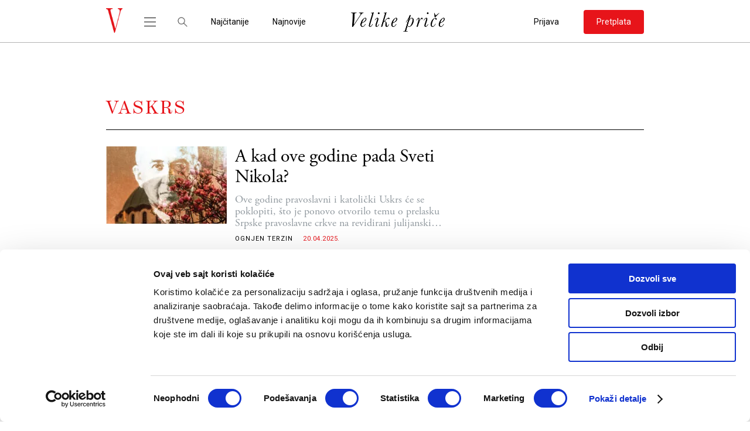

--- FILE ---
content_type: text/html; charset=UTF-8
request_url: https://velikeprice.com/tag/vaskrs/
body_size: 18341
content:
<!DOCTYPE html><html lang="sr-RS"><head><meta charset="UTF-8"><link rel="preconnect" href="https://fonts.gstatic.com/" crossorigin /><meta name="viewport" content="width=device-width, initial-scale=1.0"><meta name="author" content="cubes d.o.o"><meta name="keywords" content=""><meta name="theme-color" content="#fff"><link rel=" icon" type="image/x-icon" href="/favicon.ico?v=1"><meta name="apple-mobile-web-app-capable" content="yes"><meta name="apple-mobile-web-app-title" content='Velike Priče'><link rel="apple-touch-icon" href="https://velikeprice.com/wp-content/themes/cubestheme/frontend/apple-touch-icon.png"><meta name=" mobile-web-app-capable" content="yes"><meta name="application-name" content='Velike Priče'><link rel="icon" type="image/png" href="https://velikeprice.com/wp-content/themes/cubestheme/frontend/android-chrome-192x192.png"><link data-optimized="1" rel="stylesheet" href="https://velikeprice.com/wp-content/litespeed/css/15d232074d279487f2011186c3952e62.css?ver=52e62"><link data-optimized="1" rel="stylesheet" href="https://velikeprice.com/wp-content/litespeed/css/15d232074d279487f2011186c3952e62.css?ver=52e62"><link rel="preconnect" href="https://fonts.googleapis.com"><link rel="preconnect" href="https://fonts.gstatic.com" crossorigin><title>Vaskrs - Velike Priče</title><meta name="robots" content="index, follow, max-snippet:-1, max-image-preview:large, max-video-preview:-1"><link rel="canonical" href="https://velikeprice.com/tag/vaskrs/"><meta property="og:url" content="https://velikeprice.com/tag/vaskrs/"><meta property="og:site_name" content="Velike Priče"><meta property="og:locale" content="sr_RS"><meta property="og:type" content="object"><meta property="og:title" content="Vaskrs - Velike Priče"><meta property="og:image" content=""><meta property="og:image:secure_url" content=""><meta property="og:image:alt" content=""><meta property="fb:app_id" content="100086928324069"><meta name="twitter:card" content="summary_large_image"><meta name="twitter:title" content="Vaskrs - Velike Priče"><link rel="alternate" type="application/rss+xml" title="Velike Priče &raquo; dovod" href="https://velikeprice.com/feed/" /><link rel="alternate" type="application/rss+xml" title="Velike Priče &raquo; dovod komentara" href="https://velikeprice.com/comments/feed/" /><link rel="alternate" type="application/rss+xml" title="Velike Priče &raquo; dovod oznake Vaskrs" href="https://velikeprice.com/tag/vaskrs/feed/" /><style id='wp-img-auto-sizes-contain-inline-css' type='text/css'>img:is([sizes=auto i],[sizes^="auto," i]){contain-intrinsic-size:3000px 1500px}</style> <script>WebFontConfig={google:{families:["Roboto:wght@400;500&display=swap"]}};if ( typeof WebFont === "object" && typeof WebFont.load === "function" ) { WebFont.load( WebFontConfig ); }</script><script data-optimized="1" src="https://velikeprice.com/wp-content/plugins/litespeed-cache/assets/js/webfontloader.min.js"></script> <link data-optimized="1" rel='stylesheet' id='wc-blocks-integration-css' href='https://velikeprice.com/wp-content/litespeed/css/0a930a092efff8f856084116ade62e51.css?ver=34d68' type='text/css' media='all' /><link data-optimized="1" rel='stylesheet' id='archive-css' href='https://velikeprice.com/wp-content/litespeed/css/20a7532a02e6fe61e94a0be9c8acb2df.css?ver=15a01' type='text/css' media='all' /><link data-optimized="1" rel='stylesheet' id='developer-css' href='https://velikeprice.com/wp-content/litespeed/css/717ecfb356d899dd89d6f5977db9504e.css?ver=e0485' type='text/css' media='all' /><link data-optimized="1" rel='stylesheet' id='style-css' href='https://velikeprice.com/wp-content/litespeed/css/986fba28faa94bebc52de2576d95e48d.css?ver=0b5e4' type='text/css' media='all' /><link data-optimized="1" rel='stylesheet' id='dashicons-css' href='https://velikeprice.com/wp-content/litespeed/css/8f70505cd81bc59e37d17182fd70601c.css?ver=c2482' type='text/css' media='all' /><link data-optimized="1" rel='stylesheet' id='post-views-counter-frontend-css' href='https://velikeprice.com/wp-content/litespeed/css/24e0f2a61f0a217a81edbc4be76fa599.css?ver=cf376' type='text/css' media='all' /><style id='wp-emoji-styles-inline-css' type='text/css'>img.wp-smiley,img.emoji{display:inline!important;border:none!important;box-shadow:none!important;height:1em!important;width:1em!important;margin:0 0.07em!important;vertical-align:-0.1em!important;background:none!important;padding:0!important}</style><link data-optimized="1" rel='stylesheet' id='wp-block-library-css' href='https://velikeprice.com/wp-content/litespeed/css/eeac799841d4af9bd30768aa7f9045bc.css?ver=13903' type='text/css' media='all' /><link data-optimized="1" rel='stylesheet' id='wc-blocks-style-css' href='https://velikeprice.com/wp-content/litespeed/css/bd85b0321e115ddbb2db20903ef4c43f.css?ver=57e65' type='text/css' media='all' /><style id='global-styles-inline-css' type='text/css'>:root{--wp--preset--aspect-ratio--square:1;--wp--preset--aspect-ratio--4-3:4/3;--wp--preset--aspect-ratio--3-4:3/4;--wp--preset--aspect-ratio--3-2:3/2;--wp--preset--aspect-ratio--2-3:2/3;--wp--preset--aspect-ratio--16-9:16/9;--wp--preset--aspect-ratio--9-16:9/16;--wp--preset--color--black:#000000;--wp--preset--color--cyan-bluish-gray:#abb8c3;--wp--preset--color--white:#ffffff;--wp--preset--color--pale-pink:#f78da7;--wp--preset--color--vivid-red:#cf2e2e;--wp--preset--color--luminous-vivid-orange:#ff6900;--wp--preset--color--luminous-vivid-amber:#fcb900;--wp--preset--color--light-green-cyan:#7bdcb5;--wp--preset--color--vivid-green-cyan:#00d084;--wp--preset--color--pale-cyan-blue:#8ed1fc;--wp--preset--color--vivid-cyan-blue:#0693e3;--wp--preset--color--vivid-purple:#9b51e0;--wp--preset--gradient--vivid-cyan-blue-to-vivid-purple:linear-gradient(135deg,rgb(6,147,227) 0%,rgb(155,81,224) 100%);--wp--preset--gradient--light-green-cyan-to-vivid-green-cyan:linear-gradient(135deg,rgb(122,220,180) 0%,rgb(0,208,130) 100%);--wp--preset--gradient--luminous-vivid-amber-to-luminous-vivid-orange:linear-gradient(135deg,rgb(252,185,0) 0%,rgb(255,105,0) 100%);--wp--preset--gradient--luminous-vivid-orange-to-vivid-red:linear-gradient(135deg,rgb(255,105,0) 0%,rgb(207,46,46) 100%);--wp--preset--gradient--very-light-gray-to-cyan-bluish-gray:linear-gradient(135deg,rgb(238,238,238) 0%,rgb(169,184,195) 100%);--wp--preset--gradient--cool-to-warm-spectrum:linear-gradient(135deg,rgb(74,234,220) 0%,rgb(151,120,209) 20%,rgb(207,42,186) 40%,rgb(238,44,130) 60%,rgb(251,105,98) 80%,rgb(254,248,76) 100%);--wp--preset--gradient--blush-light-purple:linear-gradient(135deg,rgb(255,206,236) 0%,rgb(152,150,240) 100%);--wp--preset--gradient--blush-bordeaux:linear-gradient(135deg,rgb(254,205,165) 0%,rgb(254,45,45) 50%,rgb(107,0,62) 100%);--wp--preset--gradient--luminous-dusk:linear-gradient(135deg,rgb(255,203,112) 0%,rgb(199,81,192) 50%,rgb(65,88,208) 100%);--wp--preset--gradient--pale-ocean:linear-gradient(135deg,rgb(255,245,203) 0%,rgb(182,227,212) 50%,rgb(51,167,181) 100%);--wp--preset--gradient--electric-grass:linear-gradient(135deg,rgb(202,248,128) 0%,rgb(113,206,126) 100%);--wp--preset--gradient--midnight:linear-gradient(135deg,rgb(2,3,129) 0%,rgb(40,116,252) 100%);--wp--preset--font-size--small:13px;--wp--preset--font-size--medium:20px;--wp--preset--font-size--large:36px;--wp--preset--font-size--x-large:42px;--wp--preset--spacing--20:0.44rem;--wp--preset--spacing--30:0.67rem;--wp--preset--spacing--40:1rem;--wp--preset--spacing--50:1.5rem;--wp--preset--spacing--60:2.25rem;--wp--preset--spacing--70:3.38rem;--wp--preset--spacing--80:5.06rem;--wp--preset--shadow--natural:6px 6px 9px rgba(0, 0, 0, 0.2);--wp--preset--shadow--deep:12px 12px 50px rgba(0, 0, 0, 0.4);--wp--preset--shadow--sharp:6px 6px 0px rgba(0, 0, 0, 0.2);--wp--preset--shadow--outlined:6px 6px 0px -3px rgb(255, 255, 255), 6px 6px rgb(0, 0, 0);--wp--preset--shadow--crisp:6px 6px 0px rgb(0, 0, 0)}:where(.is-layout-flex){gap:.5em}:where(.is-layout-grid){gap:.5em}body .is-layout-flex{display:flex}.is-layout-flex{flex-wrap:wrap;align-items:center}.is-layout-flex>:is(*,div){margin:0}body .is-layout-grid{display:grid}.is-layout-grid>:is(*,div){margin:0}:where(.wp-block-columns.is-layout-flex){gap:2em}:where(.wp-block-columns.is-layout-grid){gap:2em}:where(.wp-block-post-template.is-layout-flex){gap:1.25em}:where(.wp-block-post-template.is-layout-grid){gap:1.25em}.has-black-color{color:var(--wp--preset--color--black)!important}.has-cyan-bluish-gray-color{color:var(--wp--preset--color--cyan-bluish-gray)!important}.has-white-color{color:var(--wp--preset--color--white)!important}.has-pale-pink-color{color:var(--wp--preset--color--pale-pink)!important}.has-vivid-red-color{color:var(--wp--preset--color--vivid-red)!important}.has-luminous-vivid-orange-color{color:var(--wp--preset--color--luminous-vivid-orange)!important}.has-luminous-vivid-amber-color{color:var(--wp--preset--color--luminous-vivid-amber)!important}.has-light-green-cyan-color{color:var(--wp--preset--color--light-green-cyan)!important}.has-vivid-green-cyan-color{color:var(--wp--preset--color--vivid-green-cyan)!important}.has-pale-cyan-blue-color{color:var(--wp--preset--color--pale-cyan-blue)!important}.has-vivid-cyan-blue-color{color:var(--wp--preset--color--vivid-cyan-blue)!important}.has-vivid-purple-color{color:var(--wp--preset--color--vivid-purple)!important}.has-black-background-color{background-color:var(--wp--preset--color--black)!important}.has-cyan-bluish-gray-background-color{background-color:var(--wp--preset--color--cyan-bluish-gray)!important}.has-white-background-color{background-color:var(--wp--preset--color--white)!important}.has-pale-pink-background-color{background-color:var(--wp--preset--color--pale-pink)!important}.has-vivid-red-background-color{background-color:var(--wp--preset--color--vivid-red)!important}.has-luminous-vivid-orange-background-color{background-color:var(--wp--preset--color--luminous-vivid-orange)!important}.has-luminous-vivid-amber-background-color{background-color:var(--wp--preset--color--luminous-vivid-amber)!important}.has-light-green-cyan-background-color{background-color:var(--wp--preset--color--light-green-cyan)!important}.has-vivid-green-cyan-background-color{background-color:var(--wp--preset--color--vivid-green-cyan)!important}.has-pale-cyan-blue-background-color{background-color:var(--wp--preset--color--pale-cyan-blue)!important}.has-vivid-cyan-blue-background-color{background-color:var(--wp--preset--color--vivid-cyan-blue)!important}.has-vivid-purple-background-color{background-color:var(--wp--preset--color--vivid-purple)!important}.has-black-border-color{border-color:var(--wp--preset--color--black)!important}.has-cyan-bluish-gray-border-color{border-color:var(--wp--preset--color--cyan-bluish-gray)!important}.has-white-border-color{border-color:var(--wp--preset--color--white)!important}.has-pale-pink-border-color{border-color:var(--wp--preset--color--pale-pink)!important}.has-vivid-red-border-color{border-color:var(--wp--preset--color--vivid-red)!important}.has-luminous-vivid-orange-border-color{border-color:var(--wp--preset--color--luminous-vivid-orange)!important}.has-luminous-vivid-amber-border-color{border-color:var(--wp--preset--color--luminous-vivid-amber)!important}.has-light-green-cyan-border-color{border-color:var(--wp--preset--color--light-green-cyan)!important}.has-vivid-green-cyan-border-color{border-color:var(--wp--preset--color--vivid-green-cyan)!important}.has-pale-cyan-blue-border-color{border-color:var(--wp--preset--color--pale-cyan-blue)!important}.has-vivid-cyan-blue-border-color{border-color:var(--wp--preset--color--vivid-cyan-blue)!important}.has-vivid-purple-border-color{border-color:var(--wp--preset--color--vivid-purple)!important}.has-vivid-cyan-blue-to-vivid-purple-gradient-background{background:var(--wp--preset--gradient--vivid-cyan-blue-to-vivid-purple)!important}.has-light-green-cyan-to-vivid-green-cyan-gradient-background{background:var(--wp--preset--gradient--light-green-cyan-to-vivid-green-cyan)!important}.has-luminous-vivid-amber-to-luminous-vivid-orange-gradient-background{background:var(--wp--preset--gradient--luminous-vivid-amber-to-luminous-vivid-orange)!important}.has-luminous-vivid-orange-to-vivid-red-gradient-background{background:var(--wp--preset--gradient--luminous-vivid-orange-to-vivid-red)!important}.has-very-light-gray-to-cyan-bluish-gray-gradient-background{background:var(--wp--preset--gradient--very-light-gray-to-cyan-bluish-gray)!important}.has-cool-to-warm-spectrum-gradient-background{background:var(--wp--preset--gradient--cool-to-warm-spectrum)!important}.has-blush-light-purple-gradient-background{background:var(--wp--preset--gradient--blush-light-purple)!important}.has-blush-bordeaux-gradient-background{background:var(--wp--preset--gradient--blush-bordeaux)!important}.has-luminous-dusk-gradient-background{background:var(--wp--preset--gradient--luminous-dusk)!important}.has-pale-ocean-gradient-background{background:var(--wp--preset--gradient--pale-ocean)!important}.has-electric-grass-gradient-background{background:var(--wp--preset--gradient--electric-grass)!important}.has-midnight-gradient-background{background:var(--wp--preset--gradient--midnight)!important}.has-small-font-size{font-size:var(--wp--preset--font-size--small)!important}.has-medium-font-size{font-size:var(--wp--preset--font-size--medium)!important}.has-large-font-size{font-size:var(--wp--preset--font-size--large)!important}.has-x-large-font-size{font-size:var(--wp--preset--font-size--x-large)!important}</style><style id='classic-theme-styles-inline-css' type='text/css'>/*! This file is auto-generated */
.wp-block-button__link{color:#fff;background-color:#32373c;border-radius:9999px;box-shadow:none;text-decoration:none;padding:calc(.667em + 2px) calc(1.333em + 2px);font-size:1.125em}.wp-block-file__button{background:#32373c;color:#fff;text-decoration:none}</style><link data-optimized="1" rel='stylesheet' id='woocommerce-layout-css' href='https://velikeprice.com/wp-content/litespeed/css/cf353c6debea3db1412b4579446f5701.css?ver=1386c' type='text/css' media='all' /><link data-optimized="1" rel='stylesheet' id='woocommerce-smallscreen-css' href='https://velikeprice.com/wp-content/litespeed/css/d014f2a643a4be7e59a1f2325803d5d0.css?ver=c8c1f' type='text/css' media='only screen and (max-width: 768px)' /><link data-optimized="1" rel='stylesheet' id='woocommerce-general-css' href='https://velikeprice.com/wp-content/litespeed/css/d277c90b2f06c6e08cade0746614371e.css?ver=6d3e3' type='text/css' media='all' /><style id='woocommerce-inline-inline-css' type='text/css'>.woocommerce form .form-row .required{visibility:visible}</style><link data-optimized="1" rel='stylesheet' id='smartbanner-css' href='https://velikeprice.com/wp-content/litespeed/css/277dd204b4bdc4f7655d1c57c1ea87ec.css?ver=90e35' type='text/css' media='all' /><style id='smartbanner-inline-css' type='text/css'>.smartbanner{top:0px!important}</style> <script type="text/javascript">window._nslDOMReady = (function () {
                const executedCallbacks = new Set();
            
                return function (callback) {
                    /**
                    * Third parties might dispatch DOMContentLoaded events, so we need to ensure that we only run our callback once!
                    */
                    if (executedCallbacks.has(callback)) return;
            
                    const wrappedCallback = function () {
                        if (executedCallbacks.has(callback)) return;
                        executedCallbacks.add(callback);
                        callback();
                    };
            
                    if (document.readyState === "complete" || document.readyState === "interactive") {
                        wrappedCallback();
                    } else {
                        document.addEventListener("DOMContentLoaded", wrappedCallback);
                    }
                };
            })();</script><script type="text/javascript" src="https://velikeprice.com/wp-includes/js/jquery/jquery.min.js?ver=3.7.1" id="jquery-core-js"></script> <script type="text/javascript" src="https://velikeprice.com/wp-includes/js/jquery/jquery-migrate.min.js?ver=3.4.1" id="jquery-migrate-js"></script> <script type="text/javascript" src="https://velikeprice.com/wp-content/plugins/woocommerce/assets/js/jquery-blockui/jquery.blockUI.min.js?ver=2.7.0-wc.10.4.3" id="wc-jquery-blockui-js" defer="defer" data-wp-strategy="defer"></script> <script type="text/javascript" id="wc-add-to-cart-js-extra">/*  */
var wc_add_to_cart_params = {"ajax_url":"/wp-admin/admin-ajax.php","wc_ajax_url":"/?wc-ajax=%%endpoint%%","i18n_view_cart":"Pregled korpe","cart_url":"https://velikeprice.com/cart/","is_cart":"","cart_redirect_after_add":"no"};
//# sourceURL=wc-add-to-cart-js-extra
/*  */</script> <script type="text/javascript" src="https://velikeprice.com/wp-content/plugins/woocommerce/assets/js/frontend/add-to-cart.min.js?ver=10.4.3" id="wc-add-to-cart-js" defer="defer" data-wp-strategy="defer"></script> <script type="text/javascript" src="https://velikeprice.com/wp-content/plugins/woocommerce/assets/js/js-cookie/js.cookie.min.js?ver=2.1.4-wc.10.4.3" id="wc-js-cookie-js" defer="defer" data-wp-strategy="defer"></script> <script type="text/javascript" id="woocommerce-js-extra">/*  */
var woocommerce_params = {"ajax_url":"/wp-admin/admin-ajax.php","wc_ajax_url":"/?wc-ajax=%%endpoint%%","i18n_password_show":"Show password","i18n_password_hide":"Hide password"};
//# sourceURL=woocommerce-js-extra
/*  */</script> <script type="text/javascript" src="https://velikeprice.com/wp-content/plugins/woocommerce/assets/js/frontend/woocommerce.min.js?ver=10.4.3" id="woocommerce-js" defer="defer" data-wp-strategy="defer"></script> <script type="text/javascript" id="post-views-counter-pro-frontend-js-before">/*  */
var pvcpArgsFrontend = {"mode":"js","content":{"type":"term","subtype":"post_tag","data":2997},"contentActive":true,"requestURL":"https:\/\/velikeprice.com\/wp-admin\/admin-ajax.php","nonce":"5a30538026","dataStorage":"cookies","multisite":false,"path":"\/","domain":"","adminAjax":"https:\/\/velikeprice.com\/wp-admin\/admin-ajax.php","nonceCount":"feab754983"};

//# sourceURL=post-views-counter-pro-frontend-js-before
/*  */</script> <script type="text/javascript" src="https://velikeprice.com/wp-content/plugins/post-views-counter-pro/js/frontend.min.js?ver=1.4.0" id="post-views-counter-pro-frontend-js"></script> <link rel="https://api.w.org/" href="https://velikeprice.com/wp-json/" /><link rel="alternate" title="JSON" type="application/json" href="https://velikeprice.com/wp-json/wp/v2/tags/2997" /><link rel="EditURI" type="application/rsd+xml" title="RSD" href="https://velikeprice.com/xmlrpc.php?rsd" /><meta name="generator" content="WordPress 6.9" /><meta name="generator" content="WooCommerce 10.4.3" />
 <script>(function(w,d,s,l,i){w[l]=w[l]||[];w[l].push({'gtm.start':
new Date().getTime(),event:'gtm.js'});var f=d.getElementsByTagName(s)[0],
j=d.createElement(s),dl=l!='dataLayer'?'&l='+l:'';j.async=true;j.src=
'https://www.googletagmanager.com/gtm.js?id='+i+dl;f.parentNode.insertBefore(j,f);
})(window,document,'script','dataLayer','GTM-T3H64MKZ');</script>  <script>!function(e,t,n,s,u,a){e.twq||(s=e.twq=function(){s.exe?s.exe.apply(s,arguments):s.queue.push(arguments);
},s.version='1.1',s.queue=[],u=t.createElement(n),u.async=!0,u.src='https://static.ads-twitter.com/uwt.js',
a=t.getElementsByTagName(n)[0],a.parentNode.insertBefore(u,a))}(window,document,'script');
twq('config','oi3yt');</script>  <script type="text/javascript">/** This section is only needed once per page if manually copying **/
    if (typeof MauticSDKLoaded == 'undefined') {
        var MauticSDKLoaded = true;
        var head            = document.getElementsByTagName('head')[0];
        var script          = document.createElement('script');
        script.type         = 'text/javascript';
        script.src          = 'https://vp.sales-snap.com/media/js/mautic-form.js?v767492a0';
        script.onload       = function() {
            MauticSDK.onLoad();
        };
        head.appendChild(script);
        var MauticDomain = 'https://vp.sales-snap.com';
        var MauticLang   = {
            'submittingMessage': "Please wait..."
        }
    }else if (typeof MauticSDK != 'undefined') {
        MauticSDK.onLoad();
    }</script> <script type="text/javascript">function verifyCallback_2af6154b359a136e0a0bc5cbc5a9c304( response ) {
        document.getElementById("mauticform_input_newsletterformanovasav3recaptchomvelikeprice_nisam_robot").value = response;
    }
    function onLoad2af6154b359a136e0a0bc5cbc5a9c304() { 
        grecaptcha.execute('6Lf-TBEqAAAAABNGVATplAK5gj5Up1UFOwuXkL09', {action: 'form'}).then(function(token) {
            verifyCallback_2af6154b359a136e0a0bc5cbc5a9c304(token);
         }); 
    }</script> <script src="https://www.google.com/recaptcha/api.js?onload=onLoad2af6154b359a136e0a0bc5cbc5a9c304&render=6Lf-TBEqAAAAABNGVATplAK5gj5Up1UFOwuXkL09"></script> <script>document.createElement( "picture" );if(!window.HTMLPictureElement && document.addEventListener) {window.addEventListener("DOMContentLoaded", function() {var s = document.createElement("script");s.src = "https://velikeprice.com/wp-content/plugins/webp-express/js/picturefill.min.js";document.body.appendChild(s);});}</script><script type='text/javascript'>let cubestheme_views_counter_count_interval = '1h';</script> <noscript><style>.woocommerce-product-gallery{ opacity: 1 !important; }</style></noscript><style type="text/css">div.nsl-container[data-align="left"]{text-align:left}div.nsl-container[data-align="center"]{text-align:center}div.nsl-container[data-align="right"]{text-align:right}div.nsl-container div.nsl-container-buttons a[data-plugin="nsl"]{text-decoration:none;box-shadow:none;border:0}div.nsl-container .nsl-container-buttons{display:flex;padding:5px 0}div.nsl-container.nsl-container-block .nsl-container-buttons{display:inline-grid;grid-template-columns:minmax(145px,auto)}div.nsl-container-block-fullwidth .nsl-container-buttons{flex-flow:column;align-items:center}div.nsl-container-block-fullwidth .nsl-container-buttons a,div.nsl-container-block .nsl-container-buttons a{flex:1 1 auto;display:block;margin:5px 0;width:100%}div.nsl-container-inline{margin:-5px;text-align:left}div.nsl-container-inline .nsl-container-buttons{justify-content:center;flex-wrap:wrap}div.nsl-container-inline .nsl-container-buttons a{margin:5px;display:inline-block}div.nsl-container-grid .nsl-container-buttons{flex-flow:row;align-items:center;flex-wrap:wrap}div.nsl-container-grid .nsl-container-buttons a{flex:1 1 auto;display:block;margin:5px;max-width:280px;width:100%}@media only screen and (min-width:650px){div.nsl-container-grid .nsl-container-buttons a{width:auto}}div.nsl-container .nsl-button{cursor:pointer;vertical-align:top;border-radius:4px}div.nsl-container .nsl-button-default{color:#fff;display:flex}div.nsl-container .nsl-button-icon{display:inline-block}div.nsl-container .nsl-button-svg-container{flex:0 0 auto;padding:8px;display:flex;align-items:center}div.nsl-container svg{height:24px;width:24px;vertical-align:top}div.nsl-container .nsl-button-default div.nsl-button-label-container{margin:0 24px 0 12px;padding:10px 0;font-family:Helvetica,Arial,sans-serif;font-size:16px;line-height:20px;letter-spacing:.25px;overflow:hidden;text-align:center;text-overflow:clip;white-space:nowrap;flex:1 1 auto;-webkit-font-smoothing:antialiased;-moz-osx-font-smoothing:grayscale;text-transform:none;display:inline-block}div.nsl-container .nsl-button-google[data-skin="light"]{box-shadow:inset 0 0 0 1px #747775;color:#1f1f1f}div.nsl-container .nsl-button-google[data-skin="dark"]{box-shadow:inset 0 0 0 1px #8E918F;color:#E3E3E3}div.nsl-container .nsl-button-google[data-skin="neutral"]{color:#1F1F1F}div.nsl-container .nsl-button-google div.nsl-button-label-container{font-family:"Roboto Medium",Roboto,Helvetica,Arial,sans-serif}div.nsl-container .nsl-button-apple .nsl-button-svg-container{padding:0 6px}div.nsl-container .nsl-button-apple .nsl-button-svg-container svg{height:40px;width:auto}div.nsl-container .nsl-button-apple[data-skin="light"]{color:#000;box-shadow:0 0 0 1px #000}div.nsl-container .nsl-button-facebook[data-skin="white"]{color:#000;box-shadow:inset 0 0 0 1px #000}div.nsl-container .nsl-button-facebook[data-skin="light"]{color:#1877F2;box-shadow:inset 0 0 0 1px #1877F2}div.nsl-container .nsl-button-spotify[data-skin="white"]{color:#191414;box-shadow:inset 0 0 0 1px #191414}div.nsl-container .nsl-button-apple div.nsl-button-label-container{font-size:17px;font-family:-apple-system,BlinkMacSystemFont,"Segoe UI",Roboto,Helvetica,Arial,sans-serif,"Apple Color Emoji","Segoe UI Emoji","Segoe UI Symbol"}div.nsl-container .nsl-button-slack div.nsl-button-label-container{font-size:17px;font-family:-apple-system,BlinkMacSystemFont,"Segoe UI",Roboto,Helvetica,Arial,sans-serif,"Apple Color Emoji","Segoe UI Emoji","Segoe UI Symbol"}div.nsl-container .nsl-button-slack[data-skin="light"]{color:#000;box-shadow:inset 0 0 0 1px #DDD}div.nsl-container .nsl-button-tiktok[data-skin="light"]{color:#161823;box-shadow:0 0 0 1px rgb(22 24 35 / .12)}div.nsl-container .nsl-button-kakao{color:rgb(0 0 0 / .85)}.nsl-clear{clear:both}.nsl-container{clear:both}.nsl-disabled-provider .nsl-button{filter:grayscale(1);opacity:.8}div.nsl-container-inline[data-align="left"] .nsl-container-buttons{justify-content:flex-start}div.nsl-container-inline[data-align="center"] .nsl-container-buttons{justify-content:center}div.nsl-container-inline[data-align="right"] .nsl-container-buttons{justify-content:flex-end}div.nsl-container-grid[data-align="left"] .nsl-container-buttons{justify-content:flex-start}div.nsl-container-grid[data-align="center"] .nsl-container-buttons{justify-content:center}div.nsl-container-grid[data-align="right"] .nsl-container-buttons{justify-content:flex-end}div.nsl-container-grid[data-align="space-around"] .nsl-container-buttons{justify-content:space-around}div.nsl-container-grid[data-align="space-between"] .nsl-container-buttons{justify-content:space-between}#nsl-redirect-overlay{display:flex;flex-direction:column;justify-content:center;align-items:center;position:fixed;z-index:1000000;left:0;top:0;width:100%;height:100%;backdrop-filter:blur(1px);background-color:RGB(0 0 0 / .32);}#nsl-redirect-overlay-container{display:flex;flex-direction:column;justify-content:center;align-items:center;background-color:#fff;padding:30px;border-radius:10px}#nsl-redirect-overlay-spinner{content:'';display:block;margin:20px;border:9px solid RGB(0 0 0 / .6);border-top:9px solid #fff;border-radius:50%;box-shadow:inset 0 0 0 1px RGB(0 0 0 / .6),0 0 0 1px RGB(0 0 0 / .6);width:40px;height:40px;animation:nsl-loader-spin 2s linear infinite}@keyframes nsl-loader-spin{0%{transform:rotate(0deg)}to{transform:rotate(360deg)}}#nsl-redirect-overlay-title{font-family:-apple-system,BlinkMacSystemFont,"Segoe UI",Roboto,Oxygen-Sans,Ubuntu,Cantarell,"Helvetica Neue",sans-serif;font-size:18px;font-weight:700;color:#3C434A}#nsl-redirect-overlay-text{font-family:-apple-system,BlinkMacSystemFont,"Segoe UI",Roboto,Oxygen-Sans,Ubuntu,Cantarell,"Helvetica Neue",sans-serif;text-align:center;font-size:14px;color:#3C434A}</style><style type="text/css">#nsl-notices-fallback{position:fixed;right:10px;top:10px;z-index:10000}.admin-bar #nsl-notices-fallback{top:42px}#nsl-notices-fallback>div{position:relative;background:#fff;border-left:4px solid #fff;box-shadow:0 1px 1px 0 rgb(0 0 0 / .1);margin:5px 15px 2px;padding:1px 20px}#nsl-notices-fallback>div.error{display:block;border-left-color:#dc3232}#nsl-notices-fallback>div.updated{display:block;border-left-color:#46b450}#nsl-notices-fallback p{margin:.5em 0;padding:2px}#nsl-notices-fallback>div:after{position:absolute;right:5px;top:5px;content:'\00d7';display:block;height:16px;width:16px;line-height:16px;text-align:center;font-size:20px;cursor:pointer}</style><style type="text/css" id="wp-custom-css">.dz-letnja-akcija-wrapper{display:none}.single-news .single-news-content.short-content-data::after,.single-news .fiction-single-content.short-content-data::after{height:0%!important}.bilboard .bnr-wrapper{min-height:50px!important}@media (min-width:992px){.bilboard .bnr-wrapper{min-height:50px!important}header.sticky-header,header.other-header{z-index:11!important}}.single-news .single-news-content h2,.single-news .single-news-content h3,.single-news .single-news-content h4,.single-news .single-news-content h5,.single-news .single-news-content h6,.single-news .fiction-single-content h2,.single-news .fiction-single-content h3,.single-news .fiction-single-content h4,.single-news .fiction-single-content h5,.single-news .fiction-single-content h6{font-family:"Adobe Garamond Pro Bold"!important}.owl-carousel .owl-dots .owl-dot span{margin:0 2px}@media(min-width:992px){.owl-carousel .owl-dots .owl-dot span{margin:0 7px}}.special-category .bnr{flex:0 0 100%;margin-top:2rem}.fancybox-container .fancybox-caption>p{display:none!important}@media(max-width:575px){.home main,body.single-post .other-header~main{margin-top:30px!important}}#reply-title{display:none!important}@media(max-width:767px){.single-news img.alignright{width:100%}.single-news img.alignleft{width:100%}}@media(min-width:768px){.single-news img.alignright{float:right;padding-left:15px}.single-news img.alignleft{float:left;padding-right:15px}}.single-news .author-short-bio::before{display:none}.single-news .share-gift-box .single-news-tags{border-top:none}.special-category .special-category-wrapper{margin-bottom:30px}.special-category .nav-previous a,.special-category .nav-next a{padding:13px 47px;border:1px solid #000;border-radius:5px;font-family:"Roboto","sans-serif";font-weight:500;font-size:11px;line-height:13px;letter-spacing:1px;color:#000;text-transform:uppercase;text-align:center}.special-category .nav-previous a:hover,.special-category .nav-next a:hover{background-color:#000;color:#fff}.quiz-section .layout{display:flex;flex-wrap:wrap}.quiz-section .layout .sidebar{order:-1;flex:0 0 100%}.quiz-section .layout .main-content{flex:0 0 100%;width:100%}@media(min-width:992px){.quiz-section .layout .sidebar{order:0;flex:0 0 300px;padding-top:48px}.quiz-section .layout .main-content{flex:0 0 calc(100% - 321px);width:calc(100% - 321px)}}.subscription-page .subscription-header{text-align:center}.subscription-page .subscription-header img{max-width:550px}.modal-body.cubestheme_quiz_result{height:50dvh;overflow-y:auto}.quiz-list .quiz-item .quiz-item-data,.quiz .quiz-item .quiz-item-data{flex:0 0 calc(100% - 50px);width:calc(100% - 50px)}.quiz-list .quiz-item .quiz-btn-wrapper,.quiz .quiz-item .quiz-btn-wrapper{flex:0 0 50px;width:50px}.quiz-list .quiz-item .quiz-item-data .quiz-item-info,.quiz .quiz-item .quiz-item-data .quiz-item-info{flex:1;width:100%}.quiz-list .quiz-item .quiz-item-data .quiz-item-info .quiz-item-date,.quiz .quiz-item .quiz-item-data .quiz-item-info .quiz-item-date{white-space:wrap}@media(min-width:576px){.quiz-list .quiz-item .quiz-item-data,.quiz .quiz-item .quiz-item-data{flex:0 0 calc(100% - 150px);width:calc(100% - 150px)}.quiz-list .quiz-item .quiz-btn-wrapper,.quiz .quiz-item .quiz-btn-wrapper{flex:0 0 150px;width:150px}}.twitter-tweet{opacity:.9}.single-news-tags{border-top:none!important}.counter-news-popup{bottom:0;max-width:100%;width:100%;padding:30px 20px;border:none;border-top:3px solid #000;border-radius:0;left:unset;transform:none;margin:0}.counter-news-popup .popup-counter-text{flex:1}.counter-news-popup .close-popup-info{position:absolute;top:10px;right:10px}.counter-news-popup .btn-group{display:flex;margin-top:40px;align-items:center}.counter-news-popup a{margin-inline:5px}.counter-news-popup .subscribe-popup-btn{display:inline-block;background:red;color:#fff;padding:10px 30px;border-radius:5px;text-decoration:none;margin-left:auto;margin-right:0}.single-news .single-fiction-header-wrapper .single-fiction-header .single-fiction-data h1{font-family:"adobe-garamond-pro","Adobe Garamond Pro";font-weight:400;font-size:34px;line-height:38px;letter-spacing:2px;color:#000;text-align:center;margin-bottom:20px;text-transform:uppercase}@media (min-width:768px){.single-news .single-fiction-header-wrapper .single-fiction-header .single-fiction-data h1{font-size:44px;line-height:48px}}.google-signin-button{display:inline-flex;align-items:center;justify-content:center;gap:10px;background-color:#fff;color:#000;border:1px solid #000;border-radius:4px;padding:10px 20px;font-size:14px;font-weight:500;font-family:"Roboto",sans-serif;cursor:pointer;transition:background-color 0.3s,box-shadow 0.3s;box-shadow:0 2px 4px rgb(0 0 0 / .1);margin-bottom:30px;width:100%}.google-signin-button:hover{background-color:#f7f7f7;box-shadow:0 4px 8px rgb(0 0 0 / .12)}.google-signin-button:active{background-color:#eee}.google-signin-button img{width:20px;height:20px}#login-button:hover{background-color:#333333!important}.dz-t2{color:red}.dz-b1-link{color:#fff;display:inline-block;background-color:#e7141a;text-align:center;padding:13px 22px;border-radius:4px}.bnr-w-100{width:100%;flex:0 0 100%}.dark-mode-slider{padding:20px 0;background-color:#000}.dark-mode-slider a{color:#fff!important}.dark-mode-slider .owl-dot.active span{background:#fff!important}.footer-logo img{filter:brightness(0) invert(1)}@media(max-width:991px){header .header-wrapper .header-logo{max-width:100px!important;top:10px!important}header::after,header::before{width:40%!important}}.bnr.bilboard{padding:0 0 30px;margin-bottom:0}@media(min-width:992px){header .subscribe-icon{display:none!important}}</style> <script type="text/javascript">var $ = jQuery.noConflict();
    var isMobileDevice = 0;</script> <script async src="https://securepubads.g.doubleclick.net/tag/js/gpt.js"></script> <script>window.googletag = window.googletag || {cmd: []};
  googletag.cmd.push(function() {

    // Slotovi idu ovde
    googletag.defineSlot('/22890225800/InPage-Banner-Bilboard-1-NASLOVNA', [[300, 250], [320, 100], [970, 250]], 'div-gpt-ad-1726396373289-0').addService(googletag.pubads());
    googletag.defineSlot('/22890225800/InPage-Banner-Bilboard1', [[300, 250], [320, 100], [970, 250]], 'div-gpt-ad-1697452794729-0').addService(googletag.pubads());
     googletag.defineSlot('/22890225800/nova_godina_top_banner', [[1240, 50], [1240, 60], [1440, 60], [400, 60], [400, 40]], 'div-gpt-ad-1702281738996-0').addService(googletag.pubads());
    googletag.defineSlot('/22890225800/in-page-banner-bilboard-2-na-sredini', [[320, 100], [970, 250], [300, 250]], 'div-gpt-ad-1708674426186-0').addService(googletag.pubads());
    googletag.defineSlot('/22890225800/billboard1_naslovna_m', [[320, 100], [300, 250]], 'div-gpt-ad-1750245611157-0').addService(googletag.pubads());
    googletag.defineSlot('/22890225800/bijelo-dugme-inArticle1', [[320, 100], [970, 250], [300, 250]], 'div-gpt-ad-1712576551571-0').addService(googletag.pubads());
    googletag.defineSlot('/22890225800/NewYork-in-article-1', [[320, 100], [970, 250], [300, 250]], 'div-gpt-ad-1715851873852-0').addService(googletag.pubads());
    googletag.defineSlot('/22890225800/must-read--inArticle1', [[320, 100], [970, 250], [300, 250]], 'div-gpt-ad-1725349295392-0').addService(googletag.pubads());
    googletag.defineSlot('/22890225800/UNI-CEF-InPage-bilboard1', [[300, 250], [320, 100], [970, 250]], 'div-gpt-ad-1725539748427-0').addService(googletag.pubads());
    googletag.defineSlot('/22890225800/uhvati-zeca-side-and-top', [[300, 250], [320, 100], [300, 600]], 'div-gpt-ad-1726142323272-0').addService(googletag.pubads());
    googletag.defineSlot('/22890225800/InPage_Banner_Bilboard1_novi', [[320, 100], [970, 250], [300, 250]], 'div-gpt-ad-1726458426628-0').addService(googletag.pubads());
googletag.defineSlot('/22890225800/InPage_Banner_Bilboard1_MillennialTherapist', [[300, 250], [320, 100], [970, 250]], 'div-gpt-ad-1761913691546-0').addService(googletag.pubads());
googletag.defineSlot('/22890225800/InPage-Banner-Bilboard-1-PSIHOLOGIJA', [[300, 250], [320, 100], [970, 250]], 'div-gpt-ad-1768732538435-0').addService(googletag.pubads());
    googletag.defineSlot('/22890225800/must-read-ferari', [[300, 250], [970, 250]], 'div-gpt-ad-1741003655440-0').addService(googletag.pubads());
    googletag.defineSlot('/22890225800/faktor-50-plus', [[300, 250], [320, 100], [970, 250]], 'div-gpt-ad-1741173487117-0').addService(googletag.pubads());
    googletag.defineSlot('/22890225800/kategorija-sport-2025', [[970, 250], [320, 100], [300, 250]], 'div-gpt-ad-1746011560316-0').addService(googletag.pubads());
    googletag.defineSlot('/22890225800/must-read-guns', [[970, 250], [300, 250]], 'div-gpt-ad-1749109179661-0').addService(googletag.pubads());
    googletag.defineSlot('/22890225800/kategorija-kultura-top-pozicija', [[300, 250], [970, 250]], 'div-gpt-ad-1750419936419-0').addService(googletag.pubads());
    googletag.defineSlot('/22890225800/mit-o-tigru', [[300, 250], [970, 250]], 'div-gpt-ad-1755189195593-0').addService(googletag.pubads());
    googletag.pubads().enableSingleRequest();
 googletag.defineSlot('/22890225800/Inpage-Banner-Billboard-AUTORI', [[300, 250], [970, 250]], 'div-gpt-ad-1763033601906-0').addService(googletag.pubads());
    googletag.enableServices();
  });</script> <script src="https://www.google.com/recaptcha/api.js?render=6Ldp9RIqAAAAAGNpXux9UErQBr20Ne-FRWUR7rVh"></script> <script>grecaptcha.ready(function() {
        grecaptcha.execute('6Ldp9RIqAAAAAGNpXux9UErQBr20Ne-FRWUR7rVh', {action: ''}).then(function(token) {
            if($('form.register-form').length)
            $('form.register-form').prepend('<input type="hidden" name="g-recaptcha-response" value="' + token + '">');

            if($('form.forgotpassword-form').length)
            $('form.forgotpassword-form').prepend('<input type="hidden" name="g-recaptcha-response" value="' + token + '">');

            if($('form.subscription-form').length)
            $('form.subscription-form').prepend('<input type="hidden" name="g-recaptcha-response" value="' + token + '">');

        });

        /*grecaptcha.execute('6Ldp9RIqAAAAAGNpXux9UErQBr20Ne-FRWUR7rVh', {action: ''}).then(function(token) {
            if($('form.forgotpassword-form').length)
            $('form.forgotpassword-form').prepend('<input type="hidden" name="g-recaptcha-response" value="' + token + '">');
        });*/ 
    });</script> <style type="text/css">.grecaptcha-badge{visibility:hidden!important}</style><link data-optimized="1" rel='stylesheet' id='wc-stripe-blocks-checkout-style-css' href='https://velikeprice.com/wp-content/litespeed/css/c03b0ad5c48596b4f4d7f1a26f2c4c0b.css?ver=d0fca' type='text/css' media='all' /></head><body class="archive tag tag-vaskrs tag-2997 wp-theme-cubestheme theme-cubestheme woocommerce-no-js"><div class="se-pre-con" style="display:none"></div><header class="other-header"><div class="container"><div class="header-wrapper">
<a href="https://velikeprice.com" class="header-logo-small">
<img src="https://velikeprice.com/wp-content/themes/cubestheme/frontend/img/V_logo.png" alt="logo" style="max-height:42px">
</a><div class="navbar-toggler">
<span></span>
<span></span>
<span></span></div><div class="menu-wrapper"><div class="search-form-wrapper"><form class="search-form" id="searchform" method="get" action="https://velikeprice.com/"><div class="form-group"><div class="input-group">
<input type="text" name="s" id="s" class="form-control" placeholder="Pretraži">
<button class="search-btn" type="submit">
<img src="https://velikeprice.com/wp-content/themes/cubestheme/frontend/img/icons/search.png" alt="">
</button>
<span class="close-search">
<svg width='14' height='14'>
<use xlink:href='https://velikeprice.com/wp-content/themes/cubestheme/frontend/fontawesome/solid.svg#xmark'></use>
</svg>
</span></div></div></form>
<span class="toggle-search" type="submit">
<img src="https://velikeprice.com/wp-content/themes/cubestheme/frontend/img/icons/search.png" alt="">
</span></div><ul class="main-menu list-unstyled"><li class="main-menu-item">
<a href="https://velikeprice.com/popularno/" class="main-menu-link ">
Najčitanije                </a></li><li class="main-menu-item">
<a href="https://velikeprice.com/najnovije/" class="main-menu-link ">
Najnovije                </a></li></div>
<a href="https://velikeprice.com" class="header-logo">
<img src="https://velikeprice.com/wp-content/themes/cubestheme/frontend/img/Velike_price_logo.png" alt="Logo" class="d-none d-lg-block">
<img src="https://velikeprice.com/wp-content/themes/cubestheme/frontend/img/vp_mob_new.png" alt="Logo" class="d-lg-none">
</a>
<a href="https://velikeprice.com" class="header-logo-text" style="max-width:160px">
<img class="d-block" src="https://velikeprice.com/wp-content/themes/cubestheme/frontend/img/V_ispis.png" alt="Logo">
</a><ul class="menu-action list-unstyled">
<a href="/user-account" class="login">
<span class="current-user-icon">
<svg width='15' height='15'>
<use xlink:href='https://velikeprice.com/wp-content/themes/cubestheme/frontend/fontawesome/solid.svg#user'></use>
</svg>
</span>
<span class="current-username">
Prijava            </span>
</a>
<a href="https://velikeprice.com/shop/" class="subscribe">
<span class="subscribe-text">
Pretplata        </span>
</a>
<a href="https://velikeprice.com/checkout/" class="cart-icon" style="display: none;">
<img src="https://velikeprice.com/wp-content/themes/cubestheme/frontend/img/icons/cart.png" alt="">
<span class="cart-number cubestheme-cart-items-counter"></span>
</a>
<span class="total-amount cubestheme-cart-total" style="display: none;"><span class="woocommerce-Price-amount amount"><bdi><span class="woocommerce-Price-currencySymbol"></span></bdi></span></span></ul><div class="sidebar-menu-wrapper"><div class="menu-wrapper"><div class="search-form-wrapper"><form class="search-form" id="searchform" method="get" action="https://velikeprice.com/"><div class="form-group"><div class="input-group">
<input type="text" name="s" id="s" class="form-control" placeholder="Pretraži">
<button class="search-btn" type="submit">
<img src="https://velikeprice.com/wp-content/themes/cubestheme/frontend/img/icons/search.png" alt="">
</button>
<span class="close-search">
<svg width='14' height='14'>
<use xlink:href='https://velikeprice.com/wp-content/themes/cubestheme/frontend/fontawesome/solid.svg#xmark'></use>
</svg>
</span></div></div></form>
<span class="toggle-search" type="submit">
<img src="https://velikeprice.com/wp-content/themes/cubestheme/frontend/img/icons/search.png" alt="">
</span></div><ul class="main-menu list-unstyled"><li class="main-menu-item">
<a href="https://velikeprice.com/popularno/" class="main-menu-link ">
Najčitanije                </a></li><li class="main-menu-item">
<a href="https://velikeprice.com/najnovije/" class="main-menu-link ">
Najnovije                </a></li></div><ul class="sidebar-menu list-unstyled"><li class="sidebar-menu-item">
<a class="sidebar-menu-link  " aria-current="page" href="#">
Rubrike                    </a><ul class="sidebar-submenu list-unstyled"><li class="sidebar-submenu-item">
<a class="sidebar-submenu-link" href="https://velikeprice.com/kategorija/politika/">
Politika                                    </a></li><li class="sidebar-submenu-item">
<a class="sidebar-submenu-link" href="https://velikeprice.com/kategorija/kultura/">
Kultura                                    </a></li><li class="sidebar-submenu-item">
<a class="sidebar-submenu-link" href="https://velikeprice.com/kategorija/svet/">
Svet                                    </a></li><li class="sidebar-submenu-item">
<a class="sidebar-submenu-link" href="https://velikeprice.com/kategorija/biznis/">
Biznis                                    </a></li><li class="sidebar-submenu-item">
<a class="sidebar-submenu-link" href="https://velikeprice.com/kategorija/psihologija/">
Psihologija                                    </a></li><li class="sidebar-submenu-item">
<a class="sidebar-submenu-link" href="https://velikeprice.com/kategorija/sport/">
Sport                                    </a></li><li class="sidebar-submenu-item">
<a class="sidebar-submenu-link" href="https://velikeprice.com/kategorija/zdravlje/">
Zdravlje                                    </a></li><li class="sidebar-submenu-item">
<a class="sidebar-submenu-link" href="https://velikeprice.com/kategorija/millennial-therapist/">
Millennial Therapist                                    </a></li><li class="sidebar-submenu-item">
<a class="sidebar-submenu-link" href="https://velikeprice.com/kategorija/knjige/">
Knjige                                    </a></li><li class="sidebar-submenu-item">
<a class="sidebar-submenu-link" href="https://velikeprice.com/kategorija/nauka/">
Nauka                                    </a></li><li class="sidebar-submenu-item">
<a class="sidebar-submenu-link" href="https://velikeprice.com/kategorija/fikcija/">
Fikcija                                    </a></li><li class="sidebar-submenu-item">
<a class="sidebar-submenu-link" href="https://velikeprice.com/kategorija/podcast/">
Podcast                                    </a></li><li class="sidebar-submenu-item">
<a class="sidebar-submenu-link" href="https://velikeprice.com/kategorija/foto-esej/">
Foto-esej                                    </a></li><li class="sidebar-submenu-item">
<a class="sidebar-submenu-link" href="https://velikeprice.com/newsletter/">
Newsletter                                    </a></li><li class="sidebar-submenu-item">
<a class="sidebar-submenu-link" href="https://velikeprice.com/kategorija/vp-english/">
The Velike priče                                    </a></li></ul></li><li class="sidebar-menu-item additional-image-item">
<a href='/kategorija/kako-da-izgradite-dobar-zivot/' class="additional-image-item-link"><figure class="additional-image-item-image">
<img src='https://velikeprice.com/wp-content/themes/cubestheme/frontend/img/kako_da_izgradite_dobar_zivot_S02.webp' alt='Kako da izgradite dobar zivot'></figure><div class='additional-image-item-data'><h2 >Kako da izgradite dobar život</h2></div>
</a>
<a href='/kategorija/jesi-li-video-ovo/' class="additional-image-item-link"><figure class="additional-image-item-image">
<img src='https://velikeprice.com/wp-content/themes/cubestheme/frontend/img/draza-tomic-dopisivanje-cover-1.webp' alt='Jesi li video ovo'></figure><div class='additional-image-item-data'><h2 >Jesi li video ovo</h2></div>
</a><a href='https://velikeprice.com/kategorija/audio/' class="additional-image-item-link"><figure class="additional-image-item-image">
<picture><source srcset="https://velikeprice.com/wp-content/uploads/2024/09/podcast-100x100.webp 100w, https://velikeprice.com/wp-content/uploads/2024/09/podcast-300x300.webp 300w, https://velikeprice.com/wp-content/uploads/2024/09/podcast-137x137.webp 137w, https://velikeprice.com/wp-content/uploads/2024/09/podcast.webp 600w" sizes="(max-width: 100px) 100vw, 100px" type="image/webp"><img width="100" height="100" src="https://velikeprice.com/wp-content/uploads/2024/09/podcast-100x100.png" class="attachment-thumbnail size-thumbnail webpexpress-processed" alt="" decoding="async" srcset="https://velikeprice.com/wp-content/uploads/2024/09/podcast-100x100.png 100w, https://velikeprice.com/wp-content/uploads/2024/09/podcast-300x300.png 300w, https://velikeprice.com/wp-content/uploads/2024/09/podcast-137x137.png 137w, https://velikeprice.com/wp-content/uploads/2024/09/podcast.png 600w" sizes="(max-width: 100px) 100vw, 100px"></picture></figure><div class='additional-image-item-data'><h2 >Audio</h2></div>
</a></li></ul></div></div></div></header><main><section class="archive"><div class="container"><div class="section-header"><h1 class="section-category">Vaskrs</h1></div><div class="layout"><div class="main-content"><div class="archive-wrapper"><article class="news-item news_86727">
<a href="https://velikeprice.com/drustvo/a-kad-ove-godine-pada-sveti-nikola/" class="news-item-image">
<picture><source srcset="https://velikeprice.com/wp-content/uploads/2025/04/Milankovic-206x132.webp" type="image/webp"><img width="206" height="132" src="https://velikeprice.com/wp-content/uploads/2025/04/Milankovic-206x132.jpg" class="attachment-category-news size-category-news wp-post-image webpexpress-processed" alt="" decoding="async"></picture>    </a><div class="news-item-data"><h2 class="news-item-title">
<a href="https://velikeprice.com/drustvo/a-kad-ove-godine-pada-sveti-nikola/">A kad ove godine pada Sveti Nikola?</a></h2><p class="news-item-description">
Ove godine pravoslavni i katolički Uskrs će se poklopiti, što je ponovo otvorilo temu o prelasku Srpske pravoslavne crkve na revidirani julijanski kalendar Milutina Milankovića. Potencijalna promena datuma krsne slave samo je jedna u nizu kočnica koji sprečavaju "pomirenje" kalendara. Koje su ostale?</p><div class="news-item-author-date"><p class="news-item-author">
<a href="https://velikeprice.com/author/o-terzin/"> Ognjen Terzin</a></p><p class="news-item-time">20.04.2025.</p></div></div></article><article class="news-item news_86705">
<a href="https://velikeprice.com/drustvo/zasto-je-vazno-da-nastavimo-zajedno-slaviti-uskrs-vaskrs/" class="news-item-image">
<picture><source srcset="https://velikeprice.com/wp-content/uploads/2025/04/profimedia-0229869893-206x132.webp" type="image/webp"><img width="206" height="132" src="https://velikeprice.com/wp-content/uploads/2025/04/profimedia-0229869893-206x132.jpg" class="attachment-category-news size-category-news wp-post-image webpexpress-processed" alt="" decoding="async"></picture>    </a><div class="news-item-data"><h2 class="news-item-title">
<a href="https://velikeprice.com/drustvo/zasto-je-vazno-da-nastavimo-zajedno-slaviti-uskrs-vaskrs/">Zašto je važno da nastavimo zajedno slaviti Uskrs/Vaskrs</a></h2><p class="news-item-description">
Carigradski patrijarh Bartolomej I. izrazio je molitvu da zajednička proslava Uskrsa godine "ne bude samo slučajna pojava. Papa Franjo je još 2015. izrazio nadu u zajednički datum i rekao da se dvije Crkve "moraju dogovoriti"</p><div class="news-item-author-date"><p class="news-item-author">
<a href="https://velikeprice.com/author/drago-pilsel/"> Drago Pilsel</a></p><p class="news-item-time">20.04.2025.</p></div></div></article><article class="news-item news_30591">
<a href="https://velikeprice.com/fikcija/sto-bi-nam-danas-rekao-isus-iz-nazareta/" class="news-item-image">
<picture><source srcset="https://velikeprice.com/wp-content/uploads/2024/03/Rembrant-Isus-206x132.webp" type="image/webp"><img width="206" height="132" src="https://velikeprice.com/wp-content/uploads/2024/03/Rembrant-Isus-206x132.jpg" class="attachment-category-news size-category-news wp-post-image webpexpress-processed" alt="" decoding="async"></picture>    </a><div class="news-item-data"><h2 class="news-item-title">
<a href="https://velikeprice.com/fikcija/sto-bi-nam-danas-rekao-isus-iz-nazareta/">Što bi nam danas rekao Isus iz Nazareta</a></h2><p class="news-item-description">
Suradnik Velikih priča, publicista, teolog i vjernik Drago Pilsel napravio je, povodom Uskrsa, zamišljeni intervju sa Sinom Božijim, u kojem ovaj govori o ljevici, desnici, nepravdi, ali i o Srbiji</p><div class="news-item-author-date"><p class="news-item-author">
<a href="https://velikeprice.com/author/drago-pilsel/"> Drago Pilsel</a></p><p class="news-item-time">31.03.2024.</p></div></div></article></div><div class="text-center"><div class="text-center"><div class="nav-previous alignleft more-news d-inline-block"></div><div class="nav-next alignright more-news d-inline-block"></div></div></div></div><div class="sidebar"></div></div></div></section></main><div class="container"><div class="bnr "><div class="bnr-wrapper"><div class="bnr-inner">
<a href=" https://velikeprice.com/quiz-list/"><picture><source srcset="https://velikeprice.com/wp-content/uploads/2023/08/baner970x250.webp" type="image/webp"><img src="https://velikeprice.com/wp-content/uploads/2023/08/baner970x250.jpg" alt="Velike price" class="webpexpress-processed"></picture></a></div></div></div></div><footer><div class="container"><section class="footer-top"><ul class="footer-menu list-unstyled"><li class="footer-menu-item">
<a class="footer-menu-link  " aria-current="page" href="">
Velike Priče                                                    <span class="toggle-footer">
<svg width='10' height='10'>
<use xlink:href='https://velikeprice.com/wp-content/themes/cubestheme/frontend/fontawesome/solid.svg#chevron-down'></use>
</svg>
</span>
</a><ul class="footer-submenu list-unstyled"><li class="footer-submenu-item">
<a class="footer-submenu-link " href="https://velikeprice.com/kategorija/politika/">
Politika                                    </a></li><li class="footer-submenu-item">
<a class="footer-submenu-link " href="https://velikeprice.com/kategorija/sport/">
Sport                                    </a></li><li class="footer-submenu-item">
<a class="footer-submenu-link " href="https://velikeprice.com/kategorija/psihologija/">
Psihologija                                    </a></li><li class="footer-submenu-item">
<a class="footer-submenu-link " href="https://velikeprice.com/kategorija/fikcija/">
Fikcija                                    </a></li></ul></li><li class="footer-menu-item">
<a class="footer-menu-link  " aria-current="page" href="https://velikeprice.com/kategorija/podcast/">
Podcast                                                    <span class="toggle-footer">
<svg width='10' height='10'>
<use xlink:href='https://velikeprice.com/wp-content/themes/cubestheme/frontend/fontawesome/solid.svg#chevron-down'></use>
</svg>
</span>
</a><ul class="footer-submenu list-unstyled"><li class="footer-submenu-item">
<a class="footer-submenu-link " href="https://velikeprice.com/kategorija/kako-da-izgradite-dobar-zivot/">
Kako da izgradite dobar život                                    </a></li><li class="footer-submenu-item">
<a class="footer-submenu-link " href="https://velikeprice.com/kategorija/paqitov-put/">
PAQITOV PUT                                    </a></li><li class="footer-submenu-item">
<a class="footer-submenu-link " href="https://velikeprice.com/kategorija/podcast/pantelicev-georeport/">
Pantelićev Georeport                                    </a></li><li class="footer-submenu-item">
<a class="footer-submenu-link " href="https://velikeprice.com/kategorija/podcast/rosic-i-drugovi/">
Rosić i drugovi                                    </a></li></ul></li><li class="footer-menu-item">
<a class="footer-menu-link  " aria-current="page" href="#">
O nama                                                    <span class="toggle-footer">
<svg width='10' height='10'>
<use xlink:href='https://velikeprice.com/wp-content/themes/cubestheme/frontend/fontawesome/solid.svg#chevron-down'></use>
</svg>
</span>
</a><ul class="footer-submenu list-unstyled"><li class="footer-submenu-item">
<a class="footer-submenu-link " href="https://velikeprice.com/impresum/">
Impresum                                    </a></li><li class="footer-submenu-item">
<a class="footer-submenu-link " href="https://velikeprice.com/marketing/">
Marketing                                    </a></li><li class="footer-submenu-item">
<a class="footer-submenu-link " href="https://velikeprice.com/kontakt/">
Kontakt                                    </a></li></ul></li></ul><div class="footer-contact d-none" ><div class="footer-contact-header">
<span class="footer-contact-title">Kontakt</span>
<span class="toggle-contact">
<svg width='10' height='10'>
<use xlink:href='https://velikeprice.com/wp-content/themes/cubestheme/frontend/fontawesome/solid.svg#chevron-down'></use>
</svg>
</span></div><div class="footer-contact-wrapper">
<a href="mailto:redakcija@velikeprice.rs">redakcija@velikeprice.rs</a></div></div><div class="footer-subscription"><div class="footer-subscription-header">
<span class="footer-subscription-title">Pretplata</span>
<span class="toggle-subscription">
<svg width='10' height='10'>
<use xlink:href='https://velikeprice.com/wp-content/themes/cubestheme/frontend/fontawesome/solid.svg#chevron-down'></use>
</svg>
</span></div><ul class="menu-action list-unstyled">
<a href="https://velikeprice.com/shop/" class="">
Pretplati se            </a>
<a href="https://velikeprice.com/shop/?gift=1" class="">
Pokloni prijatelju            </a>
<a href="https://velikeprice.com/newsletter/" class="">
Newsletter            </a></ul></div><div class="footer-social"><div class="footer-social-header">
<span class="footer-social-title">Pratite nas</span>
<span class="toggle-social">
<svg width='10' height='10'>
<use xlink:href='https://velikeprice.com/wp-content/themes/cubestheme/frontend/fontawesome/solid.svg#chevron-down'></use>
</svg>
</span></div><div class="footer-social-share"><div class="footer-social-wrapper">
<a href="https://www.facebook.com/profile.php?id=100086928324069" target="_blank" class="footer-social-link">
<svg width='20' height='20'>
<use xlink:href='https://velikeprice.com/wp-content/themes/cubestheme/frontend/fontawesome/brands.svg#facebook-square'></use>
</svg>
</a>
<a href="https://twitter.com/velikeprice" target="_blank" class="footer-social-link">
<svg width='20' height='20'>
<use xlink:href='https://velikeprice.com/wp-content/themes/cubestheme/frontend/fontawesome/brands.svg#twitter'></use>
</svg>
</a>
<a href="https://www.instagram.com/velikeprice/" target="_blank" class="footer-social-link">
<svg width='20' height='20'>
<use xlink:href='https://velikeprice.com/wp-content/themes/cubestheme/frontend/fontawesome/brands.svg#instagram'></use>
</svg>
</a>
<a href="https://www.youtube.com/@velikeprice" target="_blank" class="footer-social-link">
<svg width='20' height='20'>
<use xlink:href='https://velikeprice.com/wp-content/themes/cubestheme/frontend/fontawesome/brands.svg#youtube'></use>
</svg>
</a></div></div></div></section><section class="footer-bottom"><ul class="footer-additional-menu list-unstyled">
<a href="https://velikeprice.com/opsti-uslovi-koriscenja-i-politika-privatnosti/" class="main-menu-link ">
Politika privatnosti            </a>
<a href="https://velikeprice.com/opsti-uslovi-koriscenja/" class="main-menu-link ">
Opšti uslovi korišćenja            </a>
<a href="https://velikeprice.com/refund_returns/" class="main-menu-link ">
Politika reklamacija            </a>
<a href="https://velikeprice.com/politika-upravljanja-kolacicima/" class="main-menu-link ">
Cookie Policy            </a></ul><p class="copyright">&COPY;  2026  <a href="https://velikeprice.com">Velike Priče</a> - TCT News and Entertainment - Sva prava zadržana. Developed by <a href="https://cubes.rs" target="_blank">Cubes</a></p><div class="footer-logo d-flex justify-content-center">
<a href="https://velikeprice.com">
<img class="d-block" width="200px" height="auto" src="https://velikeprice.com/wp-content/themes/cubestheme/frontend/img/V_ispis.png" alt="Logo">
</a></div><div class="payments d-none">
<a class="payments-link">
<img src="https://velikeprice.com/wp-content/themes/cubestheme/frontend/img/payments/maestro.jpeg" alt="">
</a>
<a class="payments-link">
<img src="https://velikeprice.com/wp-content/themes/cubestheme/frontend/img/payments/mastercard.jpeg" alt="">
</a>
<a class="payments-link">
<img src="https://velikeprice.com/wp-content/themes/cubestheme/frontend/img/payments/visa_blue.png" alt="">
</a>
<a class="payments-link">
<img src="https://velikeprice.com/wp-content/themes/cubestheme/frontend/img/payments/american-express.jpeg" alt="">
</a>
<a href="http://www.mastercard.com/rs/consumer/credit-cards.html" class="payments-link" target="_blank">
<img src="https://velikeprice.com/wp-content/themes/cubestheme/frontend/img/payments/idcheck.png" alt="">
</a>
<a href="https://rs.visa.com/pay-with-visa/security-and-assistance/protected-everywhere.html" class="payments-link" target="_blank">
<img src="https://velikeprice.com/wp-content/themes/cubestheme/frontend/img/payments/visa-secure.png" alt="">
</a></div></section></div></footer> <script type="speculationrules">{"prefetch":[{"source":"document","where":{"and":[{"href_matches":"/*"},{"not":{"href_matches":["/wp-*.php","/wp-admin/*","/wp-content/uploads/*","/wp-content/*","/wp-content/plugins/*","/wp-content/themes/cubestheme/*","/*\\?(.+)"]}},{"not":{"selector_matches":"a[rel~=\"nofollow\"]"}},{"not":{"selector_matches":".no-prefetch, .no-prefetch a"}}]},"eagerness":"conservative"}]}</script> <script>(function(w,d,t,u,n,a,m){w['MauticTrackingObject']=n;
        w[n]=w[n]||function(){(w[n].q=w[n].q||[]).push(arguments)},a=d.createElement(t),
        m=d.getElementsByTagName(t)[0];a.async=1;a.src=u;m.parentNode.insertBefore(a,m)
    }) (window,document,'script','https://vp.sales-snap.com/mtc.js','mt');

    mt('send', 'pageview');</script> <script>setTimeout(function(){
	$('.gallery-wrapper > p').remove();
	
},1200)</script> <script type='text/javascript'>(function () {
			var c = document.body.className;
			c = c.replace(/woocommerce-no-js/, 'woocommerce-js');
			document.body.className = c;
		})();</script> <script type="text/javascript" src="https://velikeprice.com/wp-content/plugins/wp-smartbanner/assets/js/smartbanner.min.js?ver=1.0.1" id="smartbanner-js"></script> <script type="text/javascript" src="https://velikeprice.com/wp-content/themes/cubestheme/frontend/js/owl.carousel.min.js?ver=2.3.4" id="owlcarousel-js"></script> <script type="text/javascript" src="https://velikeprice.com/wp-content/themes/cubestheme/frontend/js/jquery.fancybox.min.js?ver=3.3.5" id="fancybox-js"></script> <script type="text/javascript" src="https://velikeprice.com/wp-content/themes/cubestheme/frontend/js/jquery.validate.min.js?ver=1.19.1" id="validate-js"></script> <script type="text/javascript" src="https://velikeprice.com/wp-content/themes/cubestheme/frontend/js/main.js?ver=1.0.25" id="main-js"></script> <script type="text/javascript" id="ajax-js-extra">/*  */
var admin_ajax = {"ajaxurl":"https://velikeprice.com/wp-admin/admin-ajax.php"};
//# sourceURL=ajax-js-extra
/*  */</script> <script type="text/javascript" src="https://velikeprice.com/wp-content/themes/cubestheme/frontend/js/ajax.js?ver=1768886768" id="ajax-js"></script> <script type="text/javascript" src="https://velikeprice.com/wp-content/plugins/woocommerce/assets/js/sourcebuster/sourcebuster.min.js?ver=10.4.3" id="sourcebuster-js-js"></script> <script type="text/javascript" id="wc-order-attribution-js-extra">/*  */
var wc_order_attribution = {"params":{"lifetime":1.0e-5,"session":30,"base64":false,"ajaxurl":"https://velikeprice.com/wp-admin/admin-ajax.php","prefix":"wc_order_attribution_","allowTracking":true},"fields":{"source_type":"current.typ","referrer":"current_add.rf","utm_campaign":"current.cmp","utm_source":"current.src","utm_medium":"current.mdm","utm_content":"current.cnt","utm_id":"current.id","utm_term":"current.trm","utm_source_platform":"current.plt","utm_creative_format":"current.fmt","utm_marketing_tactic":"current.tct","session_entry":"current_add.ep","session_start_time":"current_add.fd","session_pages":"session.pgs","session_count":"udata.vst","user_agent":"udata.uag"}};
//# sourceURL=wc-order-attribution-js-extra
/*  */</script> <script type="text/javascript" src="https://velikeprice.com/wp-content/plugins/woocommerce/assets/js/frontend/order-attribution.min.js?ver=10.4.3" id="wc-order-attribution-js"></script> <script type="text/javascript" src="https://velikeprice.com/wp-content/plugins/cubestheme-views-counter/assets/js/cvc.js?v=1768886768&amp;ver=1.1" id="cubestheme-views-counter-cvc-js-js"></script> <script id="wp-emoji-settings" type="application/json">{"baseUrl":"https://s.w.org/images/core/emoji/17.0.2/72x72/","ext":".png","svgUrl":"https://s.w.org/images/core/emoji/17.0.2/svg/","svgExt":".svg","source":{"concatemoji":"https://velikeprice.com/wp-includes/js/wp-emoji-release.min.js?ver=6.9"}}</script> <script type="module">/*  */
/*! This file is auto-generated */
const a=JSON.parse(document.getElementById("wp-emoji-settings").textContent),o=(window._wpemojiSettings=a,"wpEmojiSettingsSupports"),s=["flag","emoji"];function i(e){try{var t={supportTests:e,timestamp:(new Date).valueOf()};sessionStorage.setItem(o,JSON.stringify(t))}catch(e){}}function c(e,t,n){e.clearRect(0,0,e.canvas.width,e.canvas.height),e.fillText(t,0,0);t=new Uint32Array(e.getImageData(0,0,e.canvas.width,e.canvas.height).data);e.clearRect(0,0,e.canvas.width,e.canvas.height),e.fillText(n,0,0);const a=new Uint32Array(e.getImageData(0,0,e.canvas.width,e.canvas.height).data);return t.every((e,t)=>e===a[t])}function p(e,t){e.clearRect(0,0,e.canvas.width,e.canvas.height),e.fillText(t,0,0);var n=e.getImageData(16,16,1,1);for(let e=0;e<n.data.length;e++)if(0!==n.data[e])return!1;return!0}function u(e,t,n,a){switch(t){case"flag":return n(e,"\ud83c\udff3\ufe0f\u200d\u26a7\ufe0f","\ud83c\udff3\ufe0f\u200b\u26a7\ufe0f")?!1:!n(e,"\ud83c\udde8\ud83c\uddf6","\ud83c\udde8\u200b\ud83c\uddf6")&&!n(e,"\ud83c\udff4\udb40\udc67\udb40\udc62\udb40\udc65\udb40\udc6e\udb40\udc67\udb40\udc7f","\ud83c\udff4\u200b\udb40\udc67\u200b\udb40\udc62\u200b\udb40\udc65\u200b\udb40\udc6e\u200b\udb40\udc67\u200b\udb40\udc7f");case"emoji":return!a(e,"\ud83e\u1fac8")}return!1}function f(e,t,n,a){let r;const o=(r="undefined"!=typeof WorkerGlobalScope&&self instanceof WorkerGlobalScope?new OffscreenCanvas(300,150):document.createElement("canvas")).getContext("2d",{willReadFrequently:!0}),s=(o.textBaseline="top",o.font="600 32px Arial",{});return e.forEach(e=>{s[e]=t(o,e,n,a)}),s}function r(e){var t=document.createElement("script");t.src=e,t.defer=!0,document.head.appendChild(t)}a.supports={everything:!0,everythingExceptFlag:!0},new Promise(t=>{let n=function(){try{var e=JSON.parse(sessionStorage.getItem(o));if("object"==typeof e&&"number"==typeof e.timestamp&&(new Date).valueOf()<e.timestamp+604800&&"object"==typeof e.supportTests)return e.supportTests}catch(e){}return null}();if(!n){if("undefined"!=typeof Worker&&"undefined"!=typeof OffscreenCanvas&&"undefined"!=typeof URL&&URL.createObjectURL&&"undefined"!=typeof Blob)try{var e="postMessage("+f.toString()+"("+[JSON.stringify(s),u.toString(),c.toString(),p.toString()].join(",")+"));",a=new Blob([e],{type:"text/javascript"});const r=new Worker(URL.createObjectURL(a),{name:"wpTestEmojiSupports"});return void(r.onmessage=e=>{i(n=e.data),r.terminate(),t(n)})}catch(e){}i(n=f(s,u,c,p))}t(n)}).then(e=>{for(const n in e)a.supports[n]=e[n],a.supports.everything=a.supports.everything&&a.supports[n],"flag"!==n&&(a.supports.everythingExceptFlag=a.supports.everythingExceptFlag&&a.supports[n]);var t;a.supports.everythingExceptFlag=a.supports.everythingExceptFlag&&!a.supports.flag,a.supports.everything||((t=a.source||{}).concatemoji?r(t.concatemoji):t.wpemoji&&t.twemoji&&(r(t.twemoji),r(t.wpemoji)))});
//# sourceURL=https://velikeprice.com/wp-includes/js/wp-emoji-loader.min.js
/*  */</script> <script type="text/javascript">(function (undefined) {let scriptOptions={"_localizedStrings":{"redirect_overlay_title":"Hold On","redirect_overlay_text":"You are being redirected to another page,<br>it may take a few seconds.","webview_notification_text":"The selected provider doesn't support embedded browsers!"},"_targetWindow":"prefer-popup","_redirectOverlay":"overlay-with-spinner-and-message","_unsupportedWebviewBehavior":""};
/**
 * Used when Cross-Origin-Opener-Policy blocked the access to the opener. We can't have a reference of the opened windows, so we should attempt to refresh only the windows that has opened popups.
 */
window._nslHasOpenedPopup = false;
window._nslWebViewNoticeElement = null;

window.NSLPopup = function (url, title, w, h) {

    /**
     * Cross-Origin-Opener-Policy blocked the access to the opener
     */
    if (typeof BroadcastChannel === "function") {
        const _nslLoginBroadCastChannel = new BroadcastChannel('nsl_login_broadcast_channel');
        _nslLoginBroadCastChannel.onmessage = (event) => {
            if (window?._nslHasOpenedPopup && event.data?.action === 'redirect') {
                window._nslHasOpenedPopup = false;

                const url = event.data?.href;
                _nslLoginBroadCastChannel.close();
                if (typeof window.nslRedirect === 'function') {
                    window.nslRedirect(url);
                } else {
                    window.opener.location = url;
                }
            }
        };
    }

    const userAgent = navigator.userAgent,
        mobile = function () {
            return /\b(iPhone|iP[ao]d)/.test(userAgent) ||
                /\b(iP[ao]d)/.test(userAgent) ||
                /Android/i.test(userAgent) ||
                /Mobile/i.test(userAgent);
        },
        screenX = window.screenX !== undefined ? window.screenX : window.screenLeft,
        screenY = window.screenY !== undefined ? window.screenY : window.screenTop,
        outerWidth = window.outerWidth !== undefined ? window.outerWidth : document.documentElement.clientWidth,
        outerHeight = window.outerHeight !== undefined ? window.outerHeight : document.documentElement.clientHeight - 22,
        targetWidth = mobile() ? null : w,
        targetHeight = mobile() ? null : h,
        left = parseInt(screenX + (outerWidth - targetWidth) / 2, 10),
        right = parseInt(screenY + (outerHeight - targetHeight) / 2.5, 10),
        features = [];
    if (targetWidth !== null) {
        features.push('width=' + targetWidth);
    }
    if (targetHeight !== null) {
        features.push('height=' + targetHeight);
    }
    features.push('left=' + left);
    features.push('top=' + right);
    features.push('scrollbars=1');

    const newWindow = window.open(url, title, features.join(','));

    if (window.focus) {
        newWindow.focus();
    }

    window._nslHasOpenedPopup = true;

    return newWindow;
};

let isWebView = null;

function checkWebView() {
    if (isWebView === null) {
        function _detectOS(ua) {
            if (/Android/.test(ua)) {
                return "Android";
            } else if (/iPhone|iPad|iPod/.test(ua)) {
                return "iOS";
            } else if (/Windows/.test(ua)) {
                return "Windows";
            } else if (/Mac OS X/.test(ua)) {
                return "Mac";
            } else if (/CrOS/.test(ua)) {
                return "Chrome OS";
            } else if (/Firefox/.test(ua)) {
                return "Firefox OS";
            }
            return "";
        }

        function _detectBrowser(ua) {
            let android = /Android/.test(ua);

            if (/Opera Mini/.test(ua) || / OPR/.test(ua) || / OPT/.test(ua)) {
                return "Opera";
            } else if (/CriOS/.test(ua)) {
                return "Chrome for iOS";
            } else if (/Edge/.test(ua)) {
                return "Edge";
            } else if (android && /Silk\//.test(ua)) {
                return "Silk";
            } else if (/Chrome/.test(ua)) {
                return "Chrome";
            } else if (/Firefox/.test(ua)) {
                return "Firefox";
            } else if (android) {
                return "AOSP";
            } else if (/MSIE|Trident/.test(ua)) {
                return "IE";
            } else if (/Safari\//.test(ua)) {
                return "Safari";
            } else if (/AppleWebKit/.test(ua)) {
                return "WebKit";
            }
            return "";
        }

        function _detectBrowserVersion(ua, browser) {
            if (browser === "Opera") {
                return /Opera Mini/.test(ua) ? _getVersion(ua, "Opera Mini/") :
                    / OPR/.test(ua) ? _getVersion(ua, " OPR/") :
                        _getVersion(ua, " OPT/");
            } else if (browser === "Chrome for iOS") {
                return _getVersion(ua, "CriOS/");
            } else if (browser === "Edge") {
                return _getVersion(ua, "Edge/");
            } else if (browser === "Chrome") {
                return _getVersion(ua, "Chrome/");
            } else if (browser === "Firefox") {
                return _getVersion(ua, "Firefox/");
            } else if (browser === "Silk") {
                return _getVersion(ua, "Silk/");
            } else if (browser === "AOSP") {
                return _getVersion(ua, "Version/");
            } else if (browser === "IE") {
                return /IEMobile/.test(ua) ? _getVersion(ua, "IEMobile/") :
                    /MSIE/.test(ua) ? _getVersion(ua, "MSIE ")
                        :
                        _getVersion(ua, "rv:");
            } else if (browser === "Safari") {
                return _getVersion(ua, "Version/");
            } else if (browser === "WebKit") {
                return _getVersion(ua, "WebKit/");
            }
            return "0.0.0";
        }

        function _getVersion(ua, token) {
            try {
                return _normalizeSemverString(ua.split(token)[1].trim().split(/[^\w\.]/)[0]);
            } catch (o_O) {
            }
            return "0.0.0";
        }

        function _normalizeSemverString(version) {
            const ary = version.split(/[\._]/);
            return (parseInt(ary[0], 10) || 0) + "." +
                (parseInt(ary[1], 10) || 0) + "." +
                (parseInt(ary[2], 10) || 0);
        }

        function _isWebView(ua, os, browser, version, options) {
            switch (os + browser) {
                case "iOSSafari":
                    return false;
                case "iOSWebKit":
                    return _isWebView_iOS(options);
                case "AndroidAOSP":
                    return false;
                case "AndroidChrome":
                    return parseFloat(version) >= 42 ? /; wv/.test(ua) : /\d{2}\.0\.0/.test(version) ? true : _isWebView_Android(options);
            }
            return false;
        }

        function _isWebView_iOS(options) {
            const document = (window["document"] || {});

            if ("WEB_VIEW" in options) {
                return options["WEB_VIEW"];
            }
            return !("fullscreenEnabled" in document || "webkitFullscreenEnabled" in document || false);
        }

        function _isWebView_Android(options) {
            if ("WEB_VIEW" in options) {
                return options["WEB_VIEW"];
            }
            return !("requestFileSystem" in window || "webkitRequestFileSystem" in window || false);
        }

        const options = {},
            nav = window.navigator || {},
            ua = nav.userAgent || "",
            os = _detectOS(ua),
            browser = _detectBrowser(ua),
            browserVersion = _detectBrowserVersion(ua, browser);

        isWebView = _isWebView(ua, os, browser, browserVersion, options);
    }

    return isWebView;
}

function isAllowedWebViewForUserAgent(provider) {
    const facebookAllowedWebViews = [
        'Instagram',
        'FBAV',
        'FBAN'
    ];
    let whitelist = [];

    if (provider && provider === 'facebook') {
        whitelist = facebookAllowedWebViews;
    }

    const nav = window.navigator || {},
        ua = nav.userAgent || "";

    if (whitelist.length && ua.match(new RegExp(whitelist.join('|')))) {
        return true;
    }

    return false;
}

function disableButtonInWebView(providerButtonElement) {
    if (providerButtonElement) {
        providerButtonElement.classList.add('nsl-disabled-provider');
        providerButtonElement.setAttribute('href', '#');

        providerButtonElement.addEventListener('pointerdown', (e) => {
            if (!window._nslWebViewNoticeElement) {
                window._nslWebViewNoticeElement = document.createElement('div');
                window._nslWebViewNoticeElement.id = "nsl-notices-fallback";
                window._nslWebViewNoticeElement.addEventListener('pointerdown', function (e) {
                    this.parentNode.removeChild(this);
                    window._nslWebViewNoticeElement = null;
                });
                const webviewNoticeHTML = '<div class="error"><p>' + scriptOptions._localizedStrings.webview_notification_text + '</p></div>';

                window._nslWebViewNoticeElement.insertAdjacentHTML("afterbegin", webviewNoticeHTML);
                document.body.appendChild(window._nslWebViewNoticeElement);
            }
        });
    }

}

window._nslDOMReady(function () {

    window.nslRedirect = function (url) {
        if (scriptOptions._redirectOverlay) {
            const overlay = document.createElement('div');
            overlay.id = "nsl-redirect-overlay";
            let overlayHTML = '';
            const overlayContainer = "<div id='nsl-redirect-overlay-container'>",
                overlayContainerClose = "</div>",
                overlaySpinner = "<div id='nsl-redirect-overlay-spinner'></div>",
                overlayTitle = "<p id='nsl-redirect-overlay-title'>" + scriptOptions._localizedStrings.redirect_overlay_title + "</p>",
                overlayText = "<p id='nsl-redirect-overlay-text'>" + scriptOptions._localizedStrings.redirect_overlay_text + "</p>";

            switch (scriptOptions._redirectOverlay) {
                case "overlay-only":
                    break;
                case "overlay-with-spinner":
                    overlayHTML = overlayContainer + overlaySpinner + overlayContainerClose;
                    break;
                default:
                    overlayHTML = overlayContainer + overlaySpinner + overlayTitle + overlayText + overlayContainerClose;
                    break;
            }

            overlay.insertAdjacentHTML("afterbegin", overlayHTML);
            document.body.appendChild(overlay);
        }

        window.location = url;
    };

    let targetWindow = scriptOptions._targetWindow || 'prefer-popup',
        lastPopup = false;


    document.addEventListener('click', function (e) {
        if (e.target) {
            const buttonLinkElement = e.target.closest('a[data-plugin="nsl"][data-action="connect"]') || e.target.closest('a[data-plugin="nsl"][data-action="link"]');
            if (buttonLinkElement) {
                if (lastPopup && !lastPopup.closed) {
                    e.preventDefault();
                    lastPopup.focus();
                } else {

                    let href = buttonLinkElement.href,
                        success = false;
                    if (href.indexOf('?') !== -1) {
                        href += '&';
                    } else {
                        href += '?';
                    }

                    const redirectTo = buttonLinkElement.dataset.redirect;
                    if (redirectTo === 'current') {
                        href += 'redirect=' + encodeURIComponent(window.location.href) + '&';
                    } else if (redirectTo && redirectTo !== '') {
                        href += 'redirect=' + encodeURIComponent(redirectTo) + '&';
                    }

                    if (targetWindow !== 'prefer-same-window' && checkWebView()) {
                        targetWindow = 'prefer-same-window';
                    }

                    if (targetWindow === 'prefer-popup') {
                        lastPopup = NSLPopup(href + 'display=popup', 'nsl-social-connect', buttonLinkElement.dataset.popupwidth, buttonLinkElement.dataset.popupheight);
                        if (lastPopup) {
                            success = true;
                            e.preventDefault();
                        }
                    } else if (targetWindow === 'prefer-new-tab') {
                        const newTab = window.open(href + 'display=popup', '_blank');
                        if (newTab) {
                            if (window.focus) {
                                newTab.focus();
                            }
                            success = true;
                            window._nslHasOpenedPopup = true;
                            e.preventDefault();
                        }
                    }

                    if (!success) {
                        window.location = href;
                        e.preventDefault();
                    }
                }
            }
        }
    });

    let buttonCountChanged = false;

    const googleLoginButtons = document.querySelectorAll(' a[data-plugin="nsl"][data-provider="google"]');
    if (googleLoginButtons.length && checkWebView()) {
        googleLoginButtons.forEach(function (googleLoginButton) {
            if (scriptOptions._unsupportedWebviewBehavior === 'disable-button') {
                disableButtonInWebView(googleLoginButton);
            } else {
                googleLoginButton.remove();
                buttonCountChanged = true;
            }
        });
    }

    const facebookLoginButtons = document.querySelectorAll(' a[data-plugin="nsl"][data-provider="facebook"]');
    if (facebookLoginButtons.length && checkWebView() && /Android/.test(window.navigator.userAgent) && !isAllowedWebViewForUserAgent('facebook')) {
        facebookLoginButtons.forEach(function (facebookLoginButton) {
            if (scriptOptions._unsupportedWebviewBehavior === 'disable-button') {
                disableButtonInWebView(facebookLoginButton);
            } else {
                facebookLoginButton.remove();
                buttonCountChanged = true;
            }
        });
    }

    const separators = document.querySelectorAll('div.nsl-separator');
    if (buttonCountChanged && separators.length) {
        separators.forEach(function (separator) {
            const separatorParentNode = separator.parentNode;
            if (separatorParentNode) {
                const separatorButtonContainer = separatorParentNode.querySelector('div.nsl-container-buttons');
                if (separatorButtonContainer && !separatorButtonContainer.hasChildNodes()) {
                    separator.remove();
                }
            }
        })
    }
});})();</script> <script type='text/javascript'>var logged_user_id = 0; var has_subscribtion = 0;</script> <script type="text/javascript" src="https://velikeprice.com/wp-content/themes/cubestheme/frontend/js/track.js?v=1768886768"></script> </body></html>
<!-- Page optimized by LiteSpeed Cache @2026-01-20 06:26:08 -->

<!-- Page cached by LiteSpeed Cache 7.7 on 2026-01-20 06:26:08 -->

--- FILE ---
content_type: text/html; charset=utf-8
request_url: https://www.google.com/recaptcha/api2/anchor?ar=1&k=6Lf-TBEqAAAAABNGVATplAK5gj5Up1UFOwuXkL09&co=aHR0cHM6Ly92ZWxpa2VwcmljZS5jb206NDQz&hl=en&v=PoyoqOPhxBO7pBk68S4YbpHZ&size=invisible&anchor-ms=20000&execute-ms=30000&cb=g9p27i2pa51p
body_size: 48840
content:
<!DOCTYPE HTML><html dir="ltr" lang="en"><head><meta http-equiv="Content-Type" content="text/html; charset=UTF-8">
<meta http-equiv="X-UA-Compatible" content="IE=edge">
<title>reCAPTCHA</title>
<style type="text/css">
/* cyrillic-ext */
@font-face {
  font-family: 'Roboto';
  font-style: normal;
  font-weight: 400;
  font-stretch: 100%;
  src: url(//fonts.gstatic.com/s/roboto/v48/KFO7CnqEu92Fr1ME7kSn66aGLdTylUAMa3GUBHMdazTgWw.woff2) format('woff2');
  unicode-range: U+0460-052F, U+1C80-1C8A, U+20B4, U+2DE0-2DFF, U+A640-A69F, U+FE2E-FE2F;
}
/* cyrillic */
@font-face {
  font-family: 'Roboto';
  font-style: normal;
  font-weight: 400;
  font-stretch: 100%;
  src: url(//fonts.gstatic.com/s/roboto/v48/KFO7CnqEu92Fr1ME7kSn66aGLdTylUAMa3iUBHMdazTgWw.woff2) format('woff2');
  unicode-range: U+0301, U+0400-045F, U+0490-0491, U+04B0-04B1, U+2116;
}
/* greek-ext */
@font-face {
  font-family: 'Roboto';
  font-style: normal;
  font-weight: 400;
  font-stretch: 100%;
  src: url(//fonts.gstatic.com/s/roboto/v48/KFO7CnqEu92Fr1ME7kSn66aGLdTylUAMa3CUBHMdazTgWw.woff2) format('woff2');
  unicode-range: U+1F00-1FFF;
}
/* greek */
@font-face {
  font-family: 'Roboto';
  font-style: normal;
  font-weight: 400;
  font-stretch: 100%;
  src: url(//fonts.gstatic.com/s/roboto/v48/KFO7CnqEu92Fr1ME7kSn66aGLdTylUAMa3-UBHMdazTgWw.woff2) format('woff2');
  unicode-range: U+0370-0377, U+037A-037F, U+0384-038A, U+038C, U+038E-03A1, U+03A3-03FF;
}
/* math */
@font-face {
  font-family: 'Roboto';
  font-style: normal;
  font-weight: 400;
  font-stretch: 100%;
  src: url(//fonts.gstatic.com/s/roboto/v48/KFO7CnqEu92Fr1ME7kSn66aGLdTylUAMawCUBHMdazTgWw.woff2) format('woff2');
  unicode-range: U+0302-0303, U+0305, U+0307-0308, U+0310, U+0312, U+0315, U+031A, U+0326-0327, U+032C, U+032F-0330, U+0332-0333, U+0338, U+033A, U+0346, U+034D, U+0391-03A1, U+03A3-03A9, U+03B1-03C9, U+03D1, U+03D5-03D6, U+03F0-03F1, U+03F4-03F5, U+2016-2017, U+2034-2038, U+203C, U+2040, U+2043, U+2047, U+2050, U+2057, U+205F, U+2070-2071, U+2074-208E, U+2090-209C, U+20D0-20DC, U+20E1, U+20E5-20EF, U+2100-2112, U+2114-2115, U+2117-2121, U+2123-214F, U+2190, U+2192, U+2194-21AE, U+21B0-21E5, U+21F1-21F2, U+21F4-2211, U+2213-2214, U+2216-22FF, U+2308-230B, U+2310, U+2319, U+231C-2321, U+2336-237A, U+237C, U+2395, U+239B-23B7, U+23D0, U+23DC-23E1, U+2474-2475, U+25AF, U+25B3, U+25B7, U+25BD, U+25C1, U+25CA, U+25CC, U+25FB, U+266D-266F, U+27C0-27FF, U+2900-2AFF, U+2B0E-2B11, U+2B30-2B4C, U+2BFE, U+3030, U+FF5B, U+FF5D, U+1D400-1D7FF, U+1EE00-1EEFF;
}
/* symbols */
@font-face {
  font-family: 'Roboto';
  font-style: normal;
  font-weight: 400;
  font-stretch: 100%;
  src: url(//fonts.gstatic.com/s/roboto/v48/KFO7CnqEu92Fr1ME7kSn66aGLdTylUAMaxKUBHMdazTgWw.woff2) format('woff2');
  unicode-range: U+0001-000C, U+000E-001F, U+007F-009F, U+20DD-20E0, U+20E2-20E4, U+2150-218F, U+2190, U+2192, U+2194-2199, U+21AF, U+21E6-21F0, U+21F3, U+2218-2219, U+2299, U+22C4-22C6, U+2300-243F, U+2440-244A, U+2460-24FF, U+25A0-27BF, U+2800-28FF, U+2921-2922, U+2981, U+29BF, U+29EB, U+2B00-2BFF, U+4DC0-4DFF, U+FFF9-FFFB, U+10140-1018E, U+10190-1019C, U+101A0, U+101D0-101FD, U+102E0-102FB, U+10E60-10E7E, U+1D2C0-1D2D3, U+1D2E0-1D37F, U+1F000-1F0FF, U+1F100-1F1AD, U+1F1E6-1F1FF, U+1F30D-1F30F, U+1F315, U+1F31C, U+1F31E, U+1F320-1F32C, U+1F336, U+1F378, U+1F37D, U+1F382, U+1F393-1F39F, U+1F3A7-1F3A8, U+1F3AC-1F3AF, U+1F3C2, U+1F3C4-1F3C6, U+1F3CA-1F3CE, U+1F3D4-1F3E0, U+1F3ED, U+1F3F1-1F3F3, U+1F3F5-1F3F7, U+1F408, U+1F415, U+1F41F, U+1F426, U+1F43F, U+1F441-1F442, U+1F444, U+1F446-1F449, U+1F44C-1F44E, U+1F453, U+1F46A, U+1F47D, U+1F4A3, U+1F4B0, U+1F4B3, U+1F4B9, U+1F4BB, U+1F4BF, U+1F4C8-1F4CB, U+1F4D6, U+1F4DA, U+1F4DF, U+1F4E3-1F4E6, U+1F4EA-1F4ED, U+1F4F7, U+1F4F9-1F4FB, U+1F4FD-1F4FE, U+1F503, U+1F507-1F50B, U+1F50D, U+1F512-1F513, U+1F53E-1F54A, U+1F54F-1F5FA, U+1F610, U+1F650-1F67F, U+1F687, U+1F68D, U+1F691, U+1F694, U+1F698, U+1F6AD, U+1F6B2, U+1F6B9-1F6BA, U+1F6BC, U+1F6C6-1F6CF, U+1F6D3-1F6D7, U+1F6E0-1F6EA, U+1F6F0-1F6F3, U+1F6F7-1F6FC, U+1F700-1F7FF, U+1F800-1F80B, U+1F810-1F847, U+1F850-1F859, U+1F860-1F887, U+1F890-1F8AD, U+1F8B0-1F8BB, U+1F8C0-1F8C1, U+1F900-1F90B, U+1F93B, U+1F946, U+1F984, U+1F996, U+1F9E9, U+1FA00-1FA6F, U+1FA70-1FA7C, U+1FA80-1FA89, U+1FA8F-1FAC6, U+1FACE-1FADC, U+1FADF-1FAE9, U+1FAF0-1FAF8, U+1FB00-1FBFF;
}
/* vietnamese */
@font-face {
  font-family: 'Roboto';
  font-style: normal;
  font-weight: 400;
  font-stretch: 100%;
  src: url(//fonts.gstatic.com/s/roboto/v48/KFO7CnqEu92Fr1ME7kSn66aGLdTylUAMa3OUBHMdazTgWw.woff2) format('woff2');
  unicode-range: U+0102-0103, U+0110-0111, U+0128-0129, U+0168-0169, U+01A0-01A1, U+01AF-01B0, U+0300-0301, U+0303-0304, U+0308-0309, U+0323, U+0329, U+1EA0-1EF9, U+20AB;
}
/* latin-ext */
@font-face {
  font-family: 'Roboto';
  font-style: normal;
  font-weight: 400;
  font-stretch: 100%;
  src: url(//fonts.gstatic.com/s/roboto/v48/KFO7CnqEu92Fr1ME7kSn66aGLdTylUAMa3KUBHMdazTgWw.woff2) format('woff2');
  unicode-range: U+0100-02BA, U+02BD-02C5, U+02C7-02CC, U+02CE-02D7, U+02DD-02FF, U+0304, U+0308, U+0329, U+1D00-1DBF, U+1E00-1E9F, U+1EF2-1EFF, U+2020, U+20A0-20AB, U+20AD-20C0, U+2113, U+2C60-2C7F, U+A720-A7FF;
}
/* latin */
@font-face {
  font-family: 'Roboto';
  font-style: normal;
  font-weight: 400;
  font-stretch: 100%;
  src: url(//fonts.gstatic.com/s/roboto/v48/KFO7CnqEu92Fr1ME7kSn66aGLdTylUAMa3yUBHMdazQ.woff2) format('woff2');
  unicode-range: U+0000-00FF, U+0131, U+0152-0153, U+02BB-02BC, U+02C6, U+02DA, U+02DC, U+0304, U+0308, U+0329, U+2000-206F, U+20AC, U+2122, U+2191, U+2193, U+2212, U+2215, U+FEFF, U+FFFD;
}
/* cyrillic-ext */
@font-face {
  font-family: 'Roboto';
  font-style: normal;
  font-weight: 500;
  font-stretch: 100%;
  src: url(//fonts.gstatic.com/s/roboto/v48/KFO7CnqEu92Fr1ME7kSn66aGLdTylUAMa3GUBHMdazTgWw.woff2) format('woff2');
  unicode-range: U+0460-052F, U+1C80-1C8A, U+20B4, U+2DE0-2DFF, U+A640-A69F, U+FE2E-FE2F;
}
/* cyrillic */
@font-face {
  font-family: 'Roboto';
  font-style: normal;
  font-weight: 500;
  font-stretch: 100%;
  src: url(//fonts.gstatic.com/s/roboto/v48/KFO7CnqEu92Fr1ME7kSn66aGLdTylUAMa3iUBHMdazTgWw.woff2) format('woff2');
  unicode-range: U+0301, U+0400-045F, U+0490-0491, U+04B0-04B1, U+2116;
}
/* greek-ext */
@font-face {
  font-family: 'Roboto';
  font-style: normal;
  font-weight: 500;
  font-stretch: 100%;
  src: url(//fonts.gstatic.com/s/roboto/v48/KFO7CnqEu92Fr1ME7kSn66aGLdTylUAMa3CUBHMdazTgWw.woff2) format('woff2');
  unicode-range: U+1F00-1FFF;
}
/* greek */
@font-face {
  font-family: 'Roboto';
  font-style: normal;
  font-weight: 500;
  font-stretch: 100%;
  src: url(//fonts.gstatic.com/s/roboto/v48/KFO7CnqEu92Fr1ME7kSn66aGLdTylUAMa3-UBHMdazTgWw.woff2) format('woff2');
  unicode-range: U+0370-0377, U+037A-037F, U+0384-038A, U+038C, U+038E-03A1, U+03A3-03FF;
}
/* math */
@font-face {
  font-family: 'Roboto';
  font-style: normal;
  font-weight: 500;
  font-stretch: 100%;
  src: url(//fonts.gstatic.com/s/roboto/v48/KFO7CnqEu92Fr1ME7kSn66aGLdTylUAMawCUBHMdazTgWw.woff2) format('woff2');
  unicode-range: U+0302-0303, U+0305, U+0307-0308, U+0310, U+0312, U+0315, U+031A, U+0326-0327, U+032C, U+032F-0330, U+0332-0333, U+0338, U+033A, U+0346, U+034D, U+0391-03A1, U+03A3-03A9, U+03B1-03C9, U+03D1, U+03D5-03D6, U+03F0-03F1, U+03F4-03F5, U+2016-2017, U+2034-2038, U+203C, U+2040, U+2043, U+2047, U+2050, U+2057, U+205F, U+2070-2071, U+2074-208E, U+2090-209C, U+20D0-20DC, U+20E1, U+20E5-20EF, U+2100-2112, U+2114-2115, U+2117-2121, U+2123-214F, U+2190, U+2192, U+2194-21AE, U+21B0-21E5, U+21F1-21F2, U+21F4-2211, U+2213-2214, U+2216-22FF, U+2308-230B, U+2310, U+2319, U+231C-2321, U+2336-237A, U+237C, U+2395, U+239B-23B7, U+23D0, U+23DC-23E1, U+2474-2475, U+25AF, U+25B3, U+25B7, U+25BD, U+25C1, U+25CA, U+25CC, U+25FB, U+266D-266F, U+27C0-27FF, U+2900-2AFF, U+2B0E-2B11, U+2B30-2B4C, U+2BFE, U+3030, U+FF5B, U+FF5D, U+1D400-1D7FF, U+1EE00-1EEFF;
}
/* symbols */
@font-face {
  font-family: 'Roboto';
  font-style: normal;
  font-weight: 500;
  font-stretch: 100%;
  src: url(//fonts.gstatic.com/s/roboto/v48/KFO7CnqEu92Fr1ME7kSn66aGLdTylUAMaxKUBHMdazTgWw.woff2) format('woff2');
  unicode-range: U+0001-000C, U+000E-001F, U+007F-009F, U+20DD-20E0, U+20E2-20E4, U+2150-218F, U+2190, U+2192, U+2194-2199, U+21AF, U+21E6-21F0, U+21F3, U+2218-2219, U+2299, U+22C4-22C6, U+2300-243F, U+2440-244A, U+2460-24FF, U+25A0-27BF, U+2800-28FF, U+2921-2922, U+2981, U+29BF, U+29EB, U+2B00-2BFF, U+4DC0-4DFF, U+FFF9-FFFB, U+10140-1018E, U+10190-1019C, U+101A0, U+101D0-101FD, U+102E0-102FB, U+10E60-10E7E, U+1D2C0-1D2D3, U+1D2E0-1D37F, U+1F000-1F0FF, U+1F100-1F1AD, U+1F1E6-1F1FF, U+1F30D-1F30F, U+1F315, U+1F31C, U+1F31E, U+1F320-1F32C, U+1F336, U+1F378, U+1F37D, U+1F382, U+1F393-1F39F, U+1F3A7-1F3A8, U+1F3AC-1F3AF, U+1F3C2, U+1F3C4-1F3C6, U+1F3CA-1F3CE, U+1F3D4-1F3E0, U+1F3ED, U+1F3F1-1F3F3, U+1F3F5-1F3F7, U+1F408, U+1F415, U+1F41F, U+1F426, U+1F43F, U+1F441-1F442, U+1F444, U+1F446-1F449, U+1F44C-1F44E, U+1F453, U+1F46A, U+1F47D, U+1F4A3, U+1F4B0, U+1F4B3, U+1F4B9, U+1F4BB, U+1F4BF, U+1F4C8-1F4CB, U+1F4D6, U+1F4DA, U+1F4DF, U+1F4E3-1F4E6, U+1F4EA-1F4ED, U+1F4F7, U+1F4F9-1F4FB, U+1F4FD-1F4FE, U+1F503, U+1F507-1F50B, U+1F50D, U+1F512-1F513, U+1F53E-1F54A, U+1F54F-1F5FA, U+1F610, U+1F650-1F67F, U+1F687, U+1F68D, U+1F691, U+1F694, U+1F698, U+1F6AD, U+1F6B2, U+1F6B9-1F6BA, U+1F6BC, U+1F6C6-1F6CF, U+1F6D3-1F6D7, U+1F6E0-1F6EA, U+1F6F0-1F6F3, U+1F6F7-1F6FC, U+1F700-1F7FF, U+1F800-1F80B, U+1F810-1F847, U+1F850-1F859, U+1F860-1F887, U+1F890-1F8AD, U+1F8B0-1F8BB, U+1F8C0-1F8C1, U+1F900-1F90B, U+1F93B, U+1F946, U+1F984, U+1F996, U+1F9E9, U+1FA00-1FA6F, U+1FA70-1FA7C, U+1FA80-1FA89, U+1FA8F-1FAC6, U+1FACE-1FADC, U+1FADF-1FAE9, U+1FAF0-1FAF8, U+1FB00-1FBFF;
}
/* vietnamese */
@font-face {
  font-family: 'Roboto';
  font-style: normal;
  font-weight: 500;
  font-stretch: 100%;
  src: url(//fonts.gstatic.com/s/roboto/v48/KFO7CnqEu92Fr1ME7kSn66aGLdTylUAMa3OUBHMdazTgWw.woff2) format('woff2');
  unicode-range: U+0102-0103, U+0110-0111, U+0128-0129, U+0168-0169, U+01A0-01A1, U+01AF-01B0, U+0300-0301, U+0303-0304, U+0308-0309, U+0323, U+0329, U+1EA0-1EF9, U+20AB;
}
/* latin-ext */
@font-face {
  font-family: 'Roboto';
  font-style: normal;
  font-weight: 500;
  font-stretch: 100%;
  src: url(//fonts.gstatic.com/s/roboto/v48/KFO7CnqEu92Fr1ME7kSn66aGLdTylUAMa3KUBHMdazTgWw.woff2) format('woff2');
  unicode-range: U+0100-02BA, U+02BD-02C5, U+02C7-02CC, U+02CE-02D7, U+02DD-02FF, U+0304, U+0308, U+0329, U+1D00-1DBF, U+1E00-1E9F, U+1EF2-1EFF, U+2020, U+20A0-20AB, U+20AD-20C0, U+2113, U+2C60-2C7F, U+A720-A7FF;
}
/* latin */
@font-face {
  font-family: 'Roboto';
  font-style: normal;
  font-weight: 500;
  font-stretch: 100%;
  src: url(//fonts.gstatic.com/s/roboto/v48/KFO7CnqEu92Fr1ME7kSn66aGLdTylUAMa3yUBHMdazQ.woff2) format('woff2');
  unicode-range: U+0000-00FF, U+0131, U+0152-0153, U+02BB-02BC, U+02C6, U+02DA, U+02DC, U+0304, U+0308, U+0329, U+2000-206F, U+20AC, U+2122, U+2191, U+2193, U+2212, U+2215, U+FEFF, U+FFFD;
}
/* cyrillic-ext */
@font-face {
  font-family: 'Roboto';
  font-style: normal;
  font-weight: 900;
  font-stretch: 100%;
  src: url(//fonts.gstatic.com/s/roboto/v48/KFO7CnqEu92Fr1ME7kSn66aGLdTylUAMa3GUBHMdazTgWw.woff2) format('woff2');
  unicode-range: U+0460-052F, U+1C80-1C8A, U+20B4, U+2DE0-2DFF, U+A640-A69F, U+FE2E-FE2F;
}
/* cyrillic */
@font-face {
  font-family: 'Roboto';
  font-style: normal;
  font-weight: 900;
  font-stretch: 100%;
  src: url(//fonts.gstatic.com/s/roboto/v48/KFO7CnqEu92Fr1ME7kSn66aGLdTylUAMa3iUBHMdazTgWw.woff2) format('woff2');
  unicode-range: U+0301, U+0400-045F, U+0490-0491, U+04B0-04B1, U+2116;
}
/* greek-ext */
@font-face {
  font-family: 'Roboto';
  font-style: normal;
  font-weight: 900;
  font-stretch: 100%;
  src: url(//fonts.gstatic.com/s/roboto/v48/KFO7CnqEu92Fr1ME7kSn66aGLdTylUAMa3CUBHMdazTgWw.woff2) format('woff2');
  unicode-range: U+1F00-1FFF;
}
/* greek */
@font-face {
  font-family: 'Roboto';
  font-style: normal;
  font-weight: 900;
  font-stretch: 100%;
  src: url(//fonts.gstatic.com/s/roboto/v48/KFO7CnqEu92Fr1ME7kSn66aGLdTylUAMa3-UBHMdazTgWw.woff2) format('woff2');
  unicode-range: U+0370-0377, U+037A-037F, U+0384-038A, U+038C, U+038E-03A1, U+03A3-03FF;
}
/* math */
@font-face {
  font-family: 'Roboto';
  font-style: normal;
  font-weight: 900;
  font-stretch: 100%;
  src: url(//fonts.gstatic.com/s/roboto/v48/KFO7CnqEu92Fr1ME7kSn66aGLdTylUAMawCUBHMdazTgWw.woff2) format('woff2');
  unicode-range: U+0302-0303, U+0305, U+0307-0308, U+0310, U+0312, U+0315, U+031A, U+0326-0327, U+032C, U+032F-0330, U+0332-0333, U+0338, U+033A, U+0346, U+034D, U+0391-03A1, U+03A3-03A9, U+03B1-03C9, U+03D1, U+03D5-03D6, U+03F0-03F1, U+03F4-03F5, U+2016-2017, U+2034-2038, U+203C, U+2040, U+2043, U+2047, U+2050, U+2057, U+205F, U+2070-2071, U+2074-208E, U+2090-209C, U+20D0-20DC, U+20E1, U+20E5-20EF, U+2100-2112, U+2114-2115, U+2117-2121, U+2123-214F, U+2190, U+2192, U+2194-21AE, U+21B0-21E5, U+21F1-21F2, U+21F4-2211, U+2213-2214, U+2216-22FF, U+2308-230B, U+2310, U+2319, U+231C-2321, U+2336-237A, U+237C, U+2395, U+239B-23B7, U+23D0, U+23DC-23E1, U+2474-2475, U+25AF, U+25B3, U+25B7, U+25BD, U+25C1, U+25CA, U+25CC, U+25FB, U+266D-266F, U+27C0-27FF, U+2900-2AFF, U+2B0E-2B11, U+2B30-2B4C, U+2BFE, U+3030, U+FF5B, U+FF5D, U+1D400-1D7FF, U+1EE00-1EEFF;
}
/* symbols */
@font-face {
  font-family: 'Roboto';
  font-style: normal;
  font-weight: 900;
  font-stretch: 100%;
  src: url(//fonts.gstatic.com/s/roboto/v48/KFO7CnqEu92Fr1ME7kSn66aGLdTylUAMaxKUBHMdazTgWw.woff2) format('woff2');
  unicode-range: U+0001-000C, U+000E-001F, U+007F-009F, U+20DD-20E0, U+20E2-20E4, U+2150-218F, U+2190, U+2192, U+2194-2199, U+21AF, U+21E6-21F0, U+21F3, U+2218-2219, U+2299, U+22C4-22C6, U+2300-243F, U+2440-244A, U+2460-24FF, U+25A0-27BF, U+2800-28FF, U+2921-2922, U+2981, U+29BF, U+29EB, U+2B00-2BFF, U+4DC0-4DFF, U+FFF9-FFFB, U+10140-1018E, U+10190-1019C, U+101A0, U+101D0-101FD, U+102E0-102FB, U+10E60-10E7E, U+1D2C0-1D2D3, U+1D2E0-1D37F, U+1F000-1F0FF, U+1F100-1F1AD, U+1F1E6-1F1FF, U+1F30D-1F30F, U+1F315, U+1F31C, U+1F31E, U+1F320-1F32C, U+1F336, U+1F378, U+1F37D, U+1F382, U+1F393-1F39F, U+1F3A7-1F3A8, U+1F3AC-1F3AF, U+1F3C2, U+1F3C4-1F3C6, U+1F3CA-1F3CE, U+1F3D4-1F3E0, U+1F3ED, U+1F3F1-1F3F3, U+1F3F5-1F3F7, U+1F408, U+1F415, U+1F41F, U+1F426, U+1F43F, U+1F441-1F442, U+1F444, U+1F446-1F449, U+1F44C-1F44E, U+1F453, U+1F46A, U+1F47D, U+1F4A3, U+1F4B0, U+1F4B3, U+1F4B9, U+1F4BB, U+1F4BF, U+1F4C8-1F4CB, U+1F4D6, U+1F4DA, U+1F4DF, U+1F4E3-1F4E6, U+1F4EA-1F4ED, U+1F4F7, U+1F4F9-1F4FB, U+1F4FD-1F4FE, U+1F503, U+1F507-1F50B, U+1F50D, U+1F512-1F513, U+1F53E-1F54A, U+1F54F-1F5FA, U+1F610, U+1F650-1F67F, U+1F687, U+1F68D, U+1F691, U+1F694, U+1F698, U+1F6AD, U+1F6B2, U+1F6B9-1F6BA, U+1F6BC, U+1F6C6-1F6CF, U+1F6D3-1F6D7, U+1F6E0-1F6EA, U+1F6F0-1F6F3, U+1F6F7-1F6FC, U+1F700-1F7FF, U+1F800-1F80B, U+1F810-1F847, U+1F850-1F859, U+1F860-1F887, U+1F890-1F8AD, U+1F8B0-1F8BB, U+1F8C0-1F8C1, U+1F900-1F90B, U+1F93B, U+1F946, U+1F984, U+1F996, U+1F9E9, U+1FA00-1FA6F, U+1FA70-1FA7C, U+1FA80-1FA89, U+1FA8F-1FAC6, U+1FACE-1FADC, U+1FADF-1FAE9, U+1FAF0-1FAF8, U+1FB00-1FBFF;
}
/* vietnamese */
@font-face {
  font-family: 'Roboto';
  font-style: normal;
  font-weight: 900;
  font-stretch: 100%;
  src: url(//fonts.gstatic.com/s/roboto/v48/KFO7CnqEu92Fr1ME7kSn66aGLdTylUAMa3OUBHMdazTgWw.woff2) format('woff2');
  unicode-range: U+0102-0103, U+0110-0111, U+0128-0129, U+0168-0169, U+01A0-01A1, U+01AF-01B0, U+0300-0301, U+0303-0304, U+0308-0309, U+0323, U+0329, U+1EA0-1EF9, U+20AB;
}
/* latin-ext */
@font-face {
  font-family: 'Roboto';
  font-style: normal;
  font-weight: 900;
  font-stretch: 100%;
  src: url(//fonts.gstatic.com/s/roboto/v48/KFO7CnqEu92Fr1ME7kSn66aGLdTylUAMa3KUBHMdazTgWw.woff2) format('woff2');
  unicode-range: U+0100-02BA, U+02BD-02C5, U+02C7-02CC, U+02CE-02D7, U+02DD-02FF, U+0304, U+0308, U+0329, U+1D00-1DBF, U+1E00-1E9F, U+1EF2-1EFF, U+2020, U+20A0-20AB, U+20AD-20C0, U+2113, U+2C60-2C7F, U+A720-A7FF;
}
/* latin */
@font-face {
  font-family: 'Roboto';
  font-style: normal;
  font-weight: 900;
  font-stretch: 100%;
  src: url(//fonts.gstatic.com/s/roboto/v48/KFO7CnqEu92Fr1ME7kSn66aGLdTylUAMa3yUBHMdazQ.woff2) format('woff2');
  unicode-range: U+0000-00FF, U+0131, U+0152-0153, U+02BB-02BC, U+02C6, U+02DA, U+02DC, U+0304, U+0308, U+0329, U+2000-206F, U+20AC, U+2122, U+2191, U+2193, U+2212, U+2215, U+FEFF, U+FFFD;
}

</style>
<link rel="stylesheet" type="text/css" href="https://www.gstatic.com/recaptcha/releases/PoyoqOPhxBO7pBk68S4YbpHZ/styles__ltr.css">
<script nonce="QdRyB8USQYtX5xZx13pS3A" type="text/javascript">window['__recaptcha_api'] = 'https://www.google.com/recaptcha/api2/';</script>
<script type="text/javascript" src="https://www.gstatic.com/recaptcha/releases/PoyoqOPhxBO7pBk68S4YbpHZ/recaptcha__en.js" nonce="QdRyB8USQYtX5xZx13pS3A">
      
    </script></head>
<body><div id="rc-anchor-alert" class="rc-anchor-alert"></div>
<input type="hidden" id="recaptcha-token" value="[base64]">
<script type="text/javascript" nonce="QdRyB8USQYtX5xZx13pS3A">
      recaptcha.anchor.Main.init("[\x22ainput\x22,[\x22bgdata\x22,\x22\x22,\[base64]/[base64]/[base64]/KE4oMTI0LHYsdi5HKSxMWihsLHYpKTpOKDEyNCx2LGwpLFYpLHYpLFQpKSxGKDE3MSx2KX0scjc9ZnVuY3Rpb24obCl7cmV0dXJuIGx9LEM9ZnVuY3Rpb24obCxWLHYpe04odixsLFYpLFZbYWtdPTI3OTZ9LG49ZnVuY3Rpb24obCxWKXtWLlg9KChWLlg/[base64]/[base64]/[base64]/[base64]/[base64]/[base64]/[base64]/[base64]/[base64]/[base64]/[base64]\\u003d\x22,\[base64]\\u003d\x22,\x22wogIGsKidMKPX1Alw5PCl8K1acOTazQTesOwacOIwqjCozc/[base64]/DicONV1DDnT5LfsKVLFrDgcOEX8OvJcOrwqZjFcOtw5HCmsOAwoHDoiN7MAfDkj8Jw75nw5oZTsKfwq3Ct8Kmw5oEw5TCtSg5w5rCjcKqwrTDqmAEwopBwpduMcK7w4fChwrCl1PCuMOBQcKaw4/Dh8K/[base64]/Dj8KGLsOKwr9zw7rDryFBfMKkwoFTMA/CrXnDgcK+wqrDv8O1w5FDwqLCkXlgIsOKw4dXwrptw79Mw6vCr8KpK8KUwpXDmMKZSWoIXRrDs39JF8KCwpclaWUTb1jDpGLDsMKPw7IRGcKBw7orZMO6w5bDgsKvRcKkwot6wpt+wo/[base64]/Cqz4+XMKpw5TDvUF7BsOTS1AqHsOdLgs1w7bCk8KxKivDm8OWwofDihAGwqvDiMOzw6Iww6LDp8OTB8OBDi1QwrjCqy/DjGcqwqHCsyt8wprDgsKaaVonJsO0KC5ZaXjDl8KLYcKKwoDDgMOlemMtwp9tPcKOSMOaNsOlGcOuH8OzwrzDuMOmHGfCgikgw5zCucKebsKZw45/w7jDvMO3FT12QsOxw5vCq8OTRxouXsO4wqVnwrDDgnTCmsOqwpx3S8KHQ8OuA8KrwpbChsOlUlZAw5Q8w6QrwoXCgFzCtsKbHsOew7XDiyolwr99wo1OwqlCwrLDgHbDv3rChk9Pw6zCgcOxwpnDmWnCqsOlw7XDmUHCjRLCnw3DksOLUUjDnhLDncOEwo/[base64]/DpHhUw756w6rCpcKoNsKQw4/DnQZDwqbClsKzwpZRRBnCmcOYUcKbwq7DolXDqwZ7wrk/wqwmw79tOQfCrFEWwr7CgcKDacK6Om3CmMKywoccw6rDvQBewq1eFkzCvX/CvBpnwqc5wp5ww4p7cHjCscKQw64gUjxPTFk8TgFydMOXIAQAw4YPw7PChcKvw4dHRU4GwrweESIxwr/CtcOoOhHClQpJCMK5FFJ6dMKYw5LDi8O5w7gLVcKxKX55OsOZJcOrwphlVsKOSTjDvsK1wrvDlsOmIsO0SCbDoMKpw6DCpwrDvsKDw51aw4QLwonDm8KSw4VKPR8NBsKvw4whw6PCoAM8w6oEcMO4w5kow7MtMMOgUcKFwpjDkMOAa8KQwowLw7/[base64]/CkRsaesO+c1cda1bDvcOww4c5wo0/e8Olw7XCoEvDvMO4w70pworCknbDlAYVVD7CsEEaA8KrHcKoBcOjVsOSF8O2ZkTDoMKIEcO4w7vDksKUG8KBw5JEPVvCpl/DgQLCksOsw4h7B2fCpxrCk3VhwpR2w5dTw4VORlN8wo8xK8Opw591wrpSNHvCqcOuw5rDqcOawqgzSwzDvBIeJsOCb8Ofw64gw6rChcOKM8Oyw6nDpVTDrj/CmmTCgk/[base64]/[base64]/DtcKgYcOoCn96Q8KUXMOzw7DDuMK0d8KCworCi8KHeMOdw4FZw5HDjsOWw4dmGSTCrMOFw41CZMOyZ2rDlcO1DVfCsld2bsOsAjnDvzosWsOxMcO/[base64]/PsOqecKna8Kaw6HDn8OfP8KQFMKMw7PCoyzDkl7DoTfCrsKcwoHCt8KkGFPDswBQe8Orw7DCoDFafyJbR2MOR8ODwpF1CDYLQGBxw5wWw7gMwq9pPcKHw48WU8OowqEnwp/DgMOBXF0OOBDCjHxcw7XCmMOSLkIiwrtrMsOkw6HCvx/DnTEvw78tP8O5FMKqOTHCpwvDqMO/[base64]/[base64]/CrsOJXiNdbjLDmMO9wqhcMzAdw7oNwqzDqMKNXsOSw4AZw6/Dp1fDl8KpwrbDu8OdfsOYeMOTw4/Dm8KuVMKWM8KKwprDqRbDnU/[base64]/UMOZNkbCm1fDuGkQZyjCqMOfwqzDmgdffH0pYsK5wrIswp16w5HDkE0OIT/CrB7Di8KQXSTDl8Otwr4Pw6sPwpQ4wphDR8K5YW9facO9wqvCqlkTw4zDrsOAwpNFX8K6d8OBw6cPwoPCjFbChsOow73DnMOHwrdlwoLDocKRMURgw7vCksOAw44QUsKPQQ0swpkUfFbCk8OXw6xWAcO/dB8Mw7HDp2g/[base64]/wq3Dn8OAwqfDnUjDg0MkwrDDmjojKMOyKHgZw6k8wp5RKzLDqjdZw61+wrrCicKTwpPCoFJ1ecKcw7DCvsOGNcOEL8Opw4Y9wpTChsKXS8Olf8OPQcK4bW/[base64]/CoMK3V1HDjsOeKcObDsKJLAtiTn7CqMKQdcK+woBRw4PCrQECwooWw4jCu8K8SHhuRGEewpvDnRjCoEXCnnnDnsKeM8KWw7TDogrDtMKQAjDDuh18w6pmQcKEwp3Dg8OCAcO6wqXCoMK1L1HCgyPCug3Cu3nDhAErw5IgF8OnWsKKwpc9c8KZwpDCvcKsw5QLFl/DuMOHRURDecOzQ8ONCDnCi0fClMOSw74rHGzCsSNowqoKNcO0K2R3wobDssOvKcO0w6fCjAVmVMKwTGRGfcO1R2PDsMK7VSnDpMKDwqweSsKfw4PCpsOxJ38ZPTbDhksWasKRcxHCicOWwqfCuMKUFcKvw59FRcK9a8K2aUc/ABvDkgZGw6AvwqzDv8ObDMOGcsOdQnpcUzDCgA0ywoLCjG/DjQdCfk0vw7VWW8K/w5R4YAbDm8OGQMOjfcO5I8KhTn0fSjvDl3LDmcOHZcK3VcOOw47CozjCn8KrZzUaJFXCnsK/[base64]/CpMKcwpHDpMKxcRt3wrHDhsOJwqp9AXnCh8OHwq9jR8KXbVpiAsOceXtww4MgOMOKMnFiecKOwoUGLMK3XwjCrnUZw6gnwrLDl8K7w7DCqnDClcK7NsKlwrHCu8KRYyfDmMOiwp/CmzXCjmEDw7zDoy0mw59sTzDCqcKZwrfDjmfCinbCgMKywoxbw4c6wrIdwqsqwpjDnj4WU8ORPcOrw53ClB1dw5xOwqgjEcOHwrXCqTPChsK4J8ObYMKqwrnDgk7CqiofwonDi8OywoBcwoJkw5/DscObfizDqnN/[base64]/Cv8Kuwp5ic8KIwrpawoTDsyTDpD8lw782w74JwoXDpBBcw6ZQNcKLXR5nUCnDuMO0ew/[base64]/DhBRNRnvDiDo4wrxvw7tBwrXCtUzDq8KeJBDDjcKMwqRKJ8Oow7XDlFTDvcK1wrc0wpdGXcO6esOEFcOkOMKHEsODLUPCjkTCq8ODw43Dn3/CtTc3w6szFXnDvcKcw4bDscO4TnbDgQDCnsKew6fDgncwcMKawqh8w4DDsSPDtsKLwokIwp8SaSPDjUwkdxfDg8O/bsOUAMORw67DrCN1XMOkwr50w73Ck1VkIcOFwophwpXDhcKvw51kwqsgMA1JwpsKMQ/[base64]/WyLDtVUkwpbCrMOxFXQ5QTA5w63Cp0rCqD3Ci8Oaw73DvAVGw7VRw4cVA8OGw6bDpSxLwpEtBGdbwo04CsK0LC/DvVkgwqoiwqHCtWo/ak5awpdeU8OmHn5bH8KXX8K4AWxTw4DDmsKywpVTLWrCjRzDpUjDtVN5MAjCixbCt8K9LsOuwoEgVhgCw5Q2HhHCimVXejsCBBBvQStNwqZvw6ZVw5UIJcOpF8KqV2LCsEp6CC7CrMOIwqrCjsOiwr8iLcO8JnnCtl/DoGJMw4B8DsO1dg9Kw6sIwrHDn8OQwqZ4XGEywoQ2aS7Dm8KLBAFmYApBYGM+ejh5wpdMwqTClAY9w6IEw6IKwo0FwqUiw7kMw7w/w43DllfCkydJwqnDoVMQUAceDCcmwqVebBQJRjTChMOfwrjCklXDnn/CkwDCr11rASRBJsO6w4LDpDV6SMO5w5F7wpDDi8Ozw7cdwr5jPMOwb8OpPS3DtcOFw7tyGMOXw4dGwrjDnRjDgMOzfDPCq3Z1ew7DusK5QMKxw6pMw73DscOHw5/[base64]/CjsKjaXTCosOTQcKtwpzCmUIlHcKZwrt6XMOEw5QCVMKjFsKIAnJXwqnDg8OawqTCjU8BwqpawpnCuQ3DvMOESwRrw4N/w4hRRR/CpsOpU2TCkWgAwo4Dwq0BbcOpXwwyw4nCrsK5BMKOw6N4w75UWQwFXRTDo2oqB8Oxeh/DgcOxTsK2e3UTAsOsDsOaw4fDpC/DucO7wqE3w6Z+JRV5w43DsxobQMOLw68mwozCjsKcAEsuw53DtRZ8w7XDlRprLV3Cl3XCuMOAdkFew4zDncOow7cGwp3DrCTCrHPCpDrDlHo1CyTCosKGw5JTAsKtGF1Ww5lQw5MBwqPDqC0wGMOJw5vDtMOtwoXCvcK5EMKKGcO/BcOkQ8KoNsKHw7PCu8KyOcKyfzA2wpXCrsOiKMO2RsKmGxnDg0jCmsKiwrTCksKxHjMKw7XDrMKBw7phw5HChcOIwrLDpcKhJWvDokPCgX3DmXPCs8KqFm/DllZUdcOyw789MsOvf8O7w508w43DiFzDkwEYw6TCm8O5w5gIQ8KGMjUQLcODGVzDoBHDgMOAWzIOZMKIVTgZwqhxSUfDonsVHUvCucO9wowFemLConTChE/DpRsqw6dNw7rDgcKDwpzClsKww7PDuWzCjsKuHEbCmsOxJ8K/[base64]/[base64]/[base64]/[base64]/CusOdfsOhwrnCisOtw6Fnw6kdDhlGJCzDgcK9V23DgcObwo7Crk/CiSjCi8KBC8K6w4liwovCqFtPMSAqw4TCsE3DpMOuw6HChlQHw6oQw7t0McO1wq7DksO0McKRwqtuw41Qw5YibWlYRS/CoVHDhBTDusOAAcOrLTQRw5pFHcOBVRNww47DocKqRlfCj8KnH2AVbsKZS8OeO0/Dqnovw4ZsK1fDiR0tFGrCrsOpSMOTw5jCmHskw54kw70vwqbCoxcDwoLDlsOHwqNkw4TDj8KVw78zfMOZwobCvBVEZ8KaHMODGw8zw6xZER3ChsK9b8K/w6dIY8KdBCTDiULCsMOlwq3DgMKkw6R+DMKADMK+wqDCqcK0w4tMw6XDtRjCh8Kqwo48bBoQHgALw5TCm8K5bsKdBsKNAm/Cs3nCosOVw78PwpBbB8OiCkhSwrjCrcKDelp8ZD3CicKdNFPDuUoSesK6PMOeIl4yw5nDh8O/wobCuS4KWcKjw7zDhMKrwrw/[base64]/DvMK/wrlXcCvClcKyKF8mBcK/w6wEw47ChMOnwqfDpBXDjMK+w6vDoMKJwrEYOcKaKVLDgMKvTsKsRcKGw4vDngxXwqFKwoducMKgEw3DocKEw6TChlHDjsO/wrfDg8ObYRMDw47CmcKJwpTCgnl8w5xgLsOVw44Rf8OwwpBcw6VBeyQHZAXDrWN8O3sRw6g/wrLCpcKowrHDtVZqwpVCwq9PCl82wq/Dr8O2RsOhQMKwcsK2TW4ew5ZOw5HDm1/DjQzCm1ATKMKxwptxMMOjwqQuwqDDg0TDvWIewr7DosKdw5TDncOMFMKSwrzDtsKuwp5KTcKOKzlIw4XCuMOKwpHCoigrODR8QMKZFnDDk8KCQjvDlcKNw6/DocOhwpjCo8ODacORw7jDvcOUQ8KedsK1wqAMJGzCpzhvacKbw6DDjMK4UsOFQMOJw6A/CVjClRbDmBZnLhFUayVyJFYKwq1Hw5wEwr7CqcKYL8KRw5DDgl1uBnwrRMOJQhnDoMKxw4TDscK5M1/Dm8OralbCksKGRFbDsD46woTCkC4lwrjDrxx5CC/Cm8OkRnwrUw9Fw4zDrExoVxwawroSLsO7wqRWZsKLwrlBw5gAQMOtwrTDl0BKwrHDhmDCqsOUUlbCusKcJsOIXMKuwr/[base64]/Ci3vCi8OSwrvCpX9Jw4jCtU7CsTPCusOSZ3vDpkNow5TCq1URw7rDuMKXw7jDlmnCm8OPw4VwwqnDnBLCgcK7K0cJw5XDk3LDgcKlfsKlS8OAGyvCq3ZBeMONdMOBVjrChMKdw7wzCiHDqx9sGsKqw5HDq8KxJ8OKAcOUC8Opw6PCml/DnT3CoMKmSMKgw5ElwrfDgU07N2nCvEjCgHAMXHM4w5/CmQPDv8O1cWfCpcKmfMK1VsKhK0fCjcK7w77DncKeFxrCpGbDtCs6w57CvsOJw7LClsK8wq5QUxvCscKWwoB9Z8Ouw4nCkgvDqMKiw4fDrUh4FMOdw5A+UsK+wrTCvSd/BmrCoFAmw6bCg8OKwpZacgrCuDdOw7fCgXsmDGDDsDpvEsOnw7pHC8OSMA8swozDqcO0w5PDssK7w6DDs3XCisOqwrbCrhHDisOdw5zCnsKgw5JZEyLCn8Klw5fDsMOqZjwBAVLDscOCw7EbbcOzdMO/w60UZsKgw5w/wpfCq8Okwo3DsMKdworCpm7DjDzCog/[base64]/CnQYAw5ZiPcKCGcKcOsKgH8OvWz3DrMO9wqgYdDDDmwRswq7Ctyt7wqofV3l2w5wGw7dmw4DCsMKsY8KaVh8vw5oNEsK4wqbCv8O7Z0zCs34aw6AnwpzDt8O/Mi/[base64]/[base64]/CvcKJNcK3wqPDgcKjw4UYw6k4w64ow4cqwpPDgklkw5rDqMO4ZUN/w54Jwq5Gw5Ubw6BeA8Kkwr3DpxRRGMKBKMO4w4zDjsOIYw3CpQzCmMO9HsKdWgbCocKlwrrCr8OYB1bDkUQYwpAtw5XCvnlxwpQubxLDk8KdKMOQwpzClRQwwqIFDz7CjDTCmC0BMMOUNh7ClhfDq0/Ck8KPVsK5NWjCisOPQwopdMKEX0vDt8KNVMODMMOrwolWNTPDjsOdXcOVM8Ouw7fDrsKmw4DCqU/Co1dGD8ODbD7DmsKuwo1Xw5PCo8K7w7rCvwYkwpsYwrzCtVTDpT5VHXRJFsOIw7XDocOzH8K8a8O2S8KPcyJfAQFoHcKAwqZlXgPDtMKqwrnCpF0Kw63DqHFuM8KoR33CisK7w6XDtMK/Cg1GTMOSVWTCqVA2w4LCnsKtKMOQw5LDpB7CuRLDkl/DuAXCqcOSw4TDv8Ksw6QCwqTCjWnDrMK6ZCphw6ZRw4vCpMK3w77Cj8ORwpt/wobDscKgdhLCvXjCnX57EcKtU8OaAkd3MgvDpkw5w6Ntwo3Dt1cUwpwxw5E6GxPDtcKKwobDmcOIVsODEMOMQ2nDrV7CqH/Cn8KObljCksKdVR8kwoPCm0TCt8Kww43DoBrDkQcjwpwDTMOcMAonwownYAbDncK7wrx4w7xsISfDs0c7wpQmwoPDuUvDh8KFw5YXBTnDtTTChcO7CsOdw5Apw6lfH8OUw7/ClXHDlh7Cq8O4TsOFbFbDkhxsCsOJISg8w43CqMK7dA7Dt8KMw7tuTArDhcOqw73CgcOQw5RROnTDlQvCisKFNDFCM8OwE8O+w6DDs8K8Pn8gwoQ/[base64]/DunvDu8KKCsKEIAtpNFQ6asK6woZWwrvClEkOw4lTwrpmGnFRw7AGGgPCrULDmi9iwrNew4/CpcKlY8KyDAVFwrvCs8OLGw17wqMXw493eCPCq8Obw5lIW8OSwq/[base64]/CnMKjwoDCnEvCjsOrCDFDaMOZS8KJUT9OL8OJDDrCp8KnJgsbw6shfRVdwpzDg8Omw4XDqcKGa2tcwpohw7Izw5DChi1ywq1bwqrDucO3WMKXwo/CqEDDiMO2YgUPJ8OUwpXCjGRFOgrDskTDmSBkwpbDnMKFRBLDpzUwKsOawoHDt2nDv8KYwoVPwo9jNBU+fiNWw67CrMOUwqsaIz/DgxvDvcKzw47DnQ3Cq8OwIxjDn8KsFsKDSsOowr3CqRHCp8KEw4HCs1nDmsORw4XCqsODw59lw44DYsObSy3Cj8K7wp/DkWzCuMOnw67DvTo8CMOgw63DlQ7CqGbCksKTDFXDhBXCkcOXS1bCmEAAQMKZwpbDoDsxchbCssKJw7lKSnwawr/[base64]/Cm3vCjsO1wq0bI8OnRAfCgsOpUhkPwoV7XHDDqsOLwqvDicOKwpFfR8KqZXgYwrwcw6lsw5jDqT8nI8O8wo/[base64]/TsK3w77Cg8Kew43DscOQL8OIbRDDg8KFw7APw6RdLsOGCcOiccO5w6RdBFV0TcKqQsOqw7rCvEYVFTLDusOrAjZWRcKXT8OTIxl3H8Odw7tgw6dUTkbCiG9KwpnDuyhzTQtYw7fDuMKOwr8vU3rDisO6w7g/dQd5w5MQw4dTf8KRTw7Cl8OIw5XCuyF8O8KTwoo1wr0kesKRfMOTwrVnNUEXAcOjwqjCkjfCniI7wpJYw7LCtsKSwrJGb07DukVrw5MIwp3Ct8KnJGgywrDCoUExKiUiw7fDrsKDQcOMw6XDv8OEwrPDssKFwo5xwoZhHQV/EsOBworDuRERw6DDgsKzT8Khw5rDi8KuwoTDhsOmwp3DisO2wr7Ckz3Cj3XCrcOWw5x/asOAwrATHEDDjRYzMDHDkMOhVsOOQcO/w7zDjzVpdsK3H1nDmcKqAcOlwq5nw55jwqtkNcKIwodQb8OIUDcWwrxTw6TDmDDDi15vDnfCjTvDvjNVw5tLwqnCklsww5jDrcKdwo4PIl/DpmPDjcOvLnHDk8K1woQ4KMKEwrLCnj4hw5kUwrnDicOpw64CwplTJQrCkjo7wpBcwo7DrsKAHGHCrUUgFWjCiMOswp8Ww5nCnSvDmsOzw5bCoMKEI1Q+wpVBw6U4BMK9a8OvwpDDvcOBwpXCo8O+w54qSFPCjElCD1Rkw7wnA8K1w4ddwohuwpnDvMO6M8O6W2/CiFfCmVnCosOoOh86w5HDt8OQSVnCowQkwpHDr8KGw7nDqEoIwok6GGXCqsOnwoZEwq5zwp8Iwq/[base64]/wr/DoSTCvkx6w4kvwrPDp2IEwqfDp8KhwrPDnTzDhGzCqS/CkHYbw7bCv3cSO8KeZDPDjMOJGcKHw7HCqAkXQMKkN0HCp1fCuhA/w4dDw6PCrHjDi1HDrHHCoU18b8ObKcKCOsKzcFTDtMOawpJrw5nDlcOuwrHCvcO/[base64]/[base64]/DpsOGw4sFTBzDl8KywovCjHfDkz/[base64]/wp4Fwq5jU3PCoR7Dlx5Bw7zCo8KBw6TCoiM6wqxyHCnDoDnDrMKMVsOcwpPDmjLCl8OMwrEIwrxQw49sUlbCnlgFEMO5wqNZVm/DsMKCwrFfw5J4MsKyTMKibQ1yw7V9w69Awr0Swo4BwpIdwrLCocORFcK3aMKFwpVFHMO+acOgwr4iwq7CgcKIwoXCsk7DgsO+RgQALcK/wq/[base64]/RQHCkg5STGsrAsKpZsKzw6smEE7DlxrCpXvDs8OWwqHDmRwAwqvDumrCmhbCt8KnMsO6cMKww6jDg8OaecK7w6nCn8KILMKew4tpwrYiAMKHL8KQWcO1wpNwWl/CtcOBw7XDt2F+JmjCtsOYe8O2woZ9BMKaw5nDk8K4woHCs8KtwqTCqCbCusKsQ8K4KMKjWsOTwqc3F8O/wrwKw60Rw4gmTFPDsMK4b8O4ByHDrMKNw7LCm34/wowDNTUswqHDmBbCm8KIw5UAwqcvCz/Cg8O+fsK0ehU2fcOww57ClVnDsnnCncKkecKZw4lgw4bCoAk6w5cBwrfDosORaSEcw7dJRsK4LcOuKThsw7PDsMK2RxVvw5rCg3Uvw5JuPcKSwqY+wodgw6MTJsKsw587w78HOSBAcsO6wrgvwp/[base64]/CsMOrwrrDjDgWw51dw4TDkcO7wrTDvUTCkMOvw7VHSHgcHnvDp3JDTAjDuATCqDxgaMKCwoHDl0DCqVluEMKSwodNJMOHMiXCqMKYwotRNMK5Oy7Cq8Ofwr/[base64]/[base64]/CumnCnwbCn8KuccOVEF1aw4LDg8K9wps3GF13wrXCon3Ci8O/c8KDwp9AAzzDqjvDs0RrwpxqLCNlw7p/w4rDkcKiJUDCnV3Cj8OBb0jCgiLCvsO4wrcpw5bDtcOHK2PDi3I2KgHDksOpwqTDqsOTwpxZdsO7ZcKSwrI8ADY0TsO6woUGw758TlkiAmkfdcOBwo49WwVRcVzCrMK7OsOuwobCjR/[base64]/DgsOPwo4ZworDtsOhF8KIw4zCicK0w7/[base64]/w4fCk8OBwpljZRhXw4UGewfDuVVCRUEGwpJZw60LJMKTFMKrB3fCtcKJS8OKM8K9Zn3DvlNsECEPwr53woE0N3wZN0Yvw77CtcOQPsO3w4nDjMKLcsKCwpzCrBgnUMKzwrwywot8NnLDlyPDl8KbwpjDk8O2wrHDultjw4XDvUN0w4Q/[base64]/SHszWsOuHsOrw5bCusKww4vCkcK/[base64]/Com7Dvxd9CcKSwr/CrgApwp1hw5vCqVlmA1YoMAYawp7DnxTDmsKdejPCpcKEaAp/wpoBwpd+woxQwoXCsUoTw5LCmS/DmsK5NUPCgyEWwq/CvDYvP2fCrCZyUsOhQGPCtHwAw4XDssKFwrgTUlnClANEFsKILsObwo/[base64]/CmnJIw71DMcOYw4/DmcOBwr9aWsOkworCmkzDiC82f0xEw5JHJj7CpcKnw64TAjpEI1BcwroXw5MeM8O3LHVEw6ELw6lrAyPDscO/[base64]/wpbCtMKyw4/CpEZewpknAzHCmcOFw4JdVsOtADY2wpgraMOQwqnCpF0Pwo3Ch2/DvcOgw5cUSxHDqMKew7oiQG3CicO5W8O8FcOPwocKw7I7IhDDn8OHGcOuJMOKBGHDqHYbw5jCr8ODAkPCqX/CkylHw6zCnSECIsOIFMO9woPCukEGwoLDj1rDi2bCqGPDtk/DoTbDgsK2wpgFQ8K2b3nDry/CoMOhRcOKXXLDpWTCv3rDsDfCocOhJQZawrdcw7rDmsKpw6zDjnDCqcOjw47CjsO+dy/ChizDp8KxccKRWcO3csKzVcKcw7XDrcO/[base64]/Di8KTw4zCpcK4e15AdsKKw5Ydwq3CsEJNWMKLwrDCpcOdPGxpDsOkwppDwofCq8OOHBvChmrCuMKSw5dvw5rDm8KPcMK9Hz/CqMOAEU3ClMOrwqLCusKPwrJ9w5XChMKMRcKtTsOcWVXDh8KUWsKgwpc6Ul9Cw6DDssOzDkFiJsO1w6AiwprCgsO/CMOdw6k5w7QNeg9pwohKwrpINy9cw7wLwo3Ck8KowqDCjcOFJHjDp3/Dh8Oqw48AwrNowp1Xw64Tw791wpfDkcO5RcKicMOqSEwMwqDDoMOAw5nCisO+wqRXw6PChsO3ZmYwDsK7esO1J2tewq7DtsOSd8OxQmxLw7DCh3rDoHN6OsOzZmh8wo/CpsK8w6HDmBtywpEfwoTDhHvCm33CoMOCwp3CizpMVcKawpDCmxfCrTE1w71JwqzDksOsFxRsw4FZwrPDs8OGwoBrIGzDqMOiAcOnDsKMDH9GbCMTPcOCw7UGATvCisK1HMKgaMKqwpvCh8Oawq43E8KCDMK8H1JMU8KJd8KGEsOmw45KGcK/wofCucOLUCnDmALCssKMCcKTwrEcw6zCiMOzw6XCoMKHGGDDpcOEXXPDmMKzw4HCi8KUZlXCvMK1asKVwrUxw7nCvsKwVgLCvXVhYsKWwoDCpTHCmGFbNCLDr8OVQ0LCsXjCrcOLCjR4NHLDuTrCucKPZVLDlWTDsMO8eMKAw5gYw5TDncOSw4tcw5XDqkttwr/Cvx7CjDLDoMKQw6cndW7ClcKLw5/[base64]/w6QoO8KCFxsRwobCvsK8wrHCnxLDtMKCwrN5w6YSaD4fwqQOd0lqbcOCwpTCgSHDp8O9JMOTw59KwojDv0FCwovDpsOTwoRKOMOoZcKPwqJtw4LDqcKMAcOmBgkZw5IDw4nCmsONFMObwoPDg8KOwrLCgAQkEsKAwoIySTgtwo/DrxHCvBLCsMK/[base64]/DrcKWw7Rjw73CkFgEBsKLw5c4FwHDlFhIwpDCl8OlM8ORU8KLw4lCS8OUw5/CtMOYw7xNN8Kzw6vDnwU5GMKJwqbCp0/ClMKIcnJOd8OZEcK+w5F9OMKiwqwWdSsRw6QrwooFw4DClDXDtMOdFGY6wq0zwqwcwoo5w4FZHsKIE8KiD8O5wq84w5gbw6vDoiVWwp1pw5PClB/Dmz4Hfz1bw68mGMKawrjCp8OEwpDDv8KDw6kjwppLwpFVw6UnwpHCvlrChsOJG8KedCo8fcKGw5VSZ8O6dwxlY8OOMzjChRQMwpheVMK7HGTCuXbCq8K6HcK+w67DtmHDkSDDpB4oNMKgw6DCu2tjWVPCusKnG8Kfw4ELwrZkw7/Co8OTICUfV29RN8KMUMOgDcOAcsORfhtwCjdKwoYGPcKGPMKsbMO9w4vDoMOkw6QIwpjCvhU0w7A4w4LCisKyZcKJMXw9wpzDpgkDekkbSyQFw6hhQsO4w4nDoRnDlAnCu08gHsOFOMOSw6TDnMKteh/DjsKPV3TDrcOSBMOlJQwVO8O9wqDDr8K1wrrChlnDtcO0SMKsw7/DsMK5QcK0FsK0w6d+NWwSw47DhALClsOVXhXDlW7CtD1uw4zCtG5JZMOfw4/CtGPCuktAw5oSwq3CuWrCuQDCl27DosKJDsOsw45JL8OhN0vDmsO5w6bDt3oqJMOJw4DDh2jCj3lMGMKxVFjDuMKEWgrCpRjDrMKeP8K5w7ZZAH7ClxTCtxx9w6bDqgLDrsO6wqQhOxBLGRpGEl09dsOcwog/WU3ClMOAw5XDqMKQw6fDhl3Cv8KHw7PDksO2w4sgWC/DkTgOw6TDq8O2M8K/[base64]/CnMOZw4Fzw4xnwosfwqvChgITRhFcLUwJZsOSDsKCd8KRwp7CvMKjUcKBw5BGwrokw7sYFVjCkVYzDDXCjiPDrsK+w5bCly5PVMOqwrzCncOLbsOBw5DCiURNw6/Cg10nw4NoPsKgDXnCo2drQcOEIsOTKsKAw6h1wqcbdcKmw4PCtMOVDH7DrsKJw77CtsOgw6JHwoEMe3RMwoDDiGdeNsKVH8K/fcOrw4EvfCDCm2ZSBSNzwo3CksO0w5xhS8K3DjVHZiI3Y8KfdCUtfMOYd8OsLFU3bcKSwoXCg8OawoPDgMKLVVLDjMKhwobClRICw6l/wqTDgQfCm1zDgcK1w7jDvVZcVXBXw4hkexPCvW/[base64]/[base64]/DjsKnw4nCicOOIsKcRx3Cs0rCj8OVwpPCocO3w77ClMKRScOQw6gwFEkwLXrDjsOIasKTwrJ0w5A8w4nDpMONw5FFwqzDq8KxdsOiwoNNw6IlBsObZR/ComjCun9Tw7PCr8K5EHvCo3o/C0HCmcK5fcOTwpd6w63Dj8OyODNbH8OFfGFsRsKmdyDDpgRHw57Ct2VOwpvCjAnCkxAaw74vwrDDo8Oewq/DiggsU8OsR8ORQTxBZBfDqzzCrMKRwqLDlDJTw5LDocKuLcKrMMOUdcKwwrfDhULDvMOFw6dBw6NvwrHCkinCoXkYK8Oow5HCk8KjwqczbsOGwojCrMOKHDXDt0rDnn/DlHMfK3rCnsOAwp9wMU/Dg09xHwMBwpVFwqjCoSxKMMOTw5wnJ8KZYj12w7UfasKTwr0TwrBLJ2t6T8K2wpscYQTDmsKSCcKYw41/HMOpwp0ULVrDgV/DjAHDoFPCgHAEw6ZyR8OHwppgw4QGakvDjMOKJ8KVw7/Dv3HDihlSw6jDtWLDnGHCvsK/w4rCgTc2X0vDtMOBwpdnwpVaIsK/[base64]/[base64]/[base64]/wrbDvUjDtW1nMzdtw7XDo03DkwrCgcK1LR3DqcOtTUDCvMKGFBYLExh5H3hMCkbDoxFZwqhdwoVWDcKmecKkwoTCtThSLMOGYkPCtsOgwq/CiMO1wqrDvcOww4rDkyLDgsKjKsK3wrhLw5XCpG3Djm/DlFMBwoV6TsO/THfDgsK0w792XcKnAxjCvggew6rDq8OYRsKPwqlGP8OJwqB2b8OGw7IcC8KYM8O4RS1gwojCs3/[base64]/b8K6w6XCucKpK8OVLMOCwrM8w7bDhmNBwph5wpJTCsOXw6TCqMOrfXfCiMOiwr53EcOXwrnCjsKfJ8O7wohncCjCiR97w5zCjwvDi8KhO8OEKwV6w6HCgigmwq18e8KXEVbCrcKJw4MkwpPCgcKxeMOEw5kjGsKeKcOxw5YNw65Pw7/CosODw7l8w6zCucKWw7LDmMObAsKyw4grUwhpEsKmU0nCp2LCowLDk8KVU2sCwrVXw6QLw7fCqyp8w6rCuMO6wpQjHMK9wrzDmkUjwopDFWHCjjtcw4VMLkBnVSDCvH1rORl4w6dGwrZ5wqTCh8Otw6zDv2fDgT9Ew6/CrW9OfTTCosO7ZzUKw7FBYgLCisO4worDgkjDlsKEw7FKw7rDs8O+AcKHw753w47Dt8OVScK7JMKpw77Cng7CpsObe8KYw7JRw58dYMOpw4INwqUhw53DnwrCqUHDsAZFd8KvVsKcHsKXw7MJWmUOLMKSQALCjA05LsKwwqBjKSYSwrzDhWHDl8KYXMOQwqnDpm/CjMKKw57DiWQDw4LDkXjDusOcwq10bsKUacOgw6rDtztNJ8K1wr4gCsOFwppGwr1OehUyw7vDkcOpwp9mDsONw4jDjXdeTcOCwrY0CcKaw6JMFsOuw4TCly/Cv8KXVMOHJgLDvmUhwq/CpGfDoj8cw5J9VVB/eSJjw5dIZUFPw6/Dhi9dP8ObHMKPCgRJHxzDs8KvwqVNwpvDmkUQwrjDthl1F8KmccK/aw3Ch0zDv8KRNcOewrnDhcO6CcK5DsKXEx8+w49TwqTClQoLd8OywoxqwoDDmcKwASnDq8OswpciMHbCvHxnw7PCgw7DssO6LMKkbMOjSMKeHRnDohoCNsKpcsOjwrfDglFEMcOCwqZKRgLCscKGwo/DnMO2NUBtworCmk7DuAc2w4srw5cbwo7CnBZqw70BwrdFw4PCgcKSwrJAFQ4pPUMsCVjCv2bClMOSwpc4w5JLG8KbwoxhWWNrwoQFwo/DusKCwoF4GH/DosKzBMOkbMK6w4DClcO2FWDCsSIlGcKtY8OHwq7Cp0kyIAQgGcKUXcKsWMKAwq82w7DCm8OLJ3/CmMKRwqoSwooNwrDCmlkJw7Ydfl88w4XCuXUpIHw4w77DmE1NbVLCucOWUwDCgMOWwo4Pw7NtVcO+WhNxecOUM3Vnw6NSwrQ1w4fDtcOVw4EPHX9IwpxINcOKwq/CsWNjXyxOw7EeP3rCsMKfw5tHwqohwr7DvMKrw78+wqdBw4vDsMKawqLCrVfDlcO4fit0XVV3wokDwrx0fMKQw7/DtlpfMyjCicOWwqAHwplzdcKuw7heYVLDgRwTwq13wpPDmAHDtSYRw63Dn3TCuxHDuMOYw4wCKgQew5kzLsKGUcK0w7TDjm7CkwzCtDXDrcKvw4/[base64]/GwBqwoVQBTzDlVN7WVjCjhHCvMK9wr3DhcOxw4FPBEzDicOfw6fDlHcRwoIwCMKcw5fCjR3DjAt4N8KYw5p9JnwIB8OvCcK1OjLDhCPCqhx+w7zCjHs6w63DuRlWw7nDkwlgdwAuAF7Cj8KdKj9mccKsUAYYw494NCkBbFR/N1kzw7XCnMKJwqLDq27DlRpxwrQZw7nCq0PCmcOhw74XWTRPBcOTw4bCn3Eww5/[base64]/[base64]/DnHEPw7LChic0EMOLw7t2w4rDhMKKw6jCqsKQHcOYw6LDvUBQw754w554AMKrOMKwwpQuaMOvw5Ukw5AxSsOJw4hyTQ\\u003d\\u003d\x22],null,[\x22conf\x22,null,\x226Lf-TBEqAAAAABNGVATplAK5gj5Up1UFOwuXkL09\x22,0,null,null,null,1,[21,125,63,73,95,87,41,43,42,83,102,105,109,121],[1017145,304],0,null,null,null,null,0,null,0,null,700,1,null,0,\[base64]/76lBhnEnQkZnOKMAhk\\u003d\x22,0,0,null,null,1,null,0,0,null,null,null,0],\x22https://velikeprice.com:443\x22,null,[3,1,1],null,null,null,1,3600,[\x22https://www.google.com/intl/en/policies/privacy/\x22,\x22https://www.google.com/intl/en/policies/terms/\x22],\x22oxr3jCtTHJ7kyBVgjrSFENKnDToQSjzjm8WIwfXs8d4\\u003d\x22,1,0,null,1,1768890370438,0,0,[146,180,241,86,87],null,[152,210,96,14],\x22RC-qXtyic9VWaCaxQ\x22,null,null,null,null,null,\x220dAFcWeA5Ewr2M8GxQN0p83otDKY82nDQ5BGe3K6fSgu1J7MqtH8KxPPcwMfnyaie0PLB_2YGyvxfCZgV57JGhaCfFhpJ4jl6ZeA\x22,1768973170180]");
    </script></body></html>

--- FILE ---
content_type: text/html; charset=utf-8
request_url: https://www.google.com/recaptcha/api2/anchor?ar=1&k=6Ldp9RIqAAAAAGNpXux9UErQBr20Ne-FRWUR7rVh&co=aHR0cHM6Ly92ZWxpa2VwcmljZS5jb206NDQz&hl=en&v=PoyoqOPhxBO7pBk68S4YbpHZ&size=invisible&anchor-ms=20000&execute-ms=30000&cb=bbmhzw1pzsau
body_size: 48487
content:
<!DOCTYPE HTML><html dir="ltr" lang="en"><head><meta http-equiv="Content-Type" content="text/html; charset=UTF-8">
<meta http-equiv="X-UA-Compatible" content="IE=edge">
<title>reCAPTCHA</title>
<style type="text/css">
/* cyrillic-ext */
@font-face {
  font-family: 'Roboto';
  font-style: normal;
  font-weight: 400;
  font-stretch: 100%;
  src: url(//fonts.gstatic.com/s/roboto/v48/KFO7CnqEu92Fr1ME7kSn66aGLdTylUAMa3GUBHMdazTgWw.woff2) format('woff2');
  unicode-range: U+0460-052F, U+1C80-1C8A, U+20B4, U+2DE0-2DFF, U+A640-A69F, U+FE2E-FE2F;
}
/* cyrillic */
@font-face {
  font-family: 'Roboto';
  font-style: normal;
  font-weight: 400;
  font-stretch: 100%;
  src: url(//fonts.gstatic.com/s/roboto/v48/KFO7CnqEu92Fr1ME7kSn66aGLdTylUAMa3iUBHMdazTgWw.woff2) format('woff2');
  unicode-range: U+0301, U+0400-045F, U+0490-0491, U+04B0-04B1, U+2116;
}
/* greek-ext */
@font-face {
  font-family: 'Roboto';
  font-style: normal;
  font-weight: 400;
  font-stretch: 100%;
  src: url(//fonts.gstatic.com/s/roboto/v48/KFO7CnqEu92Fr1ME7kSn66aGLdTylUAMa3CUBHMdazTgWw.woff2) format('woff2');
  unicode-range: U+1F00-1FFF;
}
/* greek */
@font-face {
  font-family: 'Roboto';
  font-style: normal;
  font-weight: 400;
  font-stretch: 100%;
  src: url(//fonts.gstatic.com/s/roboto/v48/KFO7CnqEu92Fr1ME7kSn66aGLdTylUAMa3-UBHMdazTgWw.woff2) format('woff2');
  unicode-range: U+0370-0377, U+037A-037F, U+0384-038A, U+038C, U+038E-03A1, U+03A3-03FF;
}
/* math */
@font-face {
  font-family: 'Roboto';
  font-style: normal;
  font-weight: 400;
  font-stretch: 100%;
  src: url(//fonts.gstatic.com/s/roboto/v48/KFO7CnqEu92Fr1ME7kSn66aGLdTylUAMawCUBHMdazTgWw.woff2) format('woff2');
  unicode-range: U+0302-0303, U+0305, U+0307-0308, U+0310, U+0312, U+0315, U+031A, U+0326-0327, U+032C, U+032F-0330, U+0332-0333, U+0338, U+033A, U+0346, U+034D, U+0391-03A1, U+03A3-03A9, U+03B1-03C9, U+03D1, U+03D5-03D6, U+03F0-03F1, U+03F4-03F5, U+2016-2017, U+2034-2038, U+203C, U+2040, U+2043, U+2047, U+2050, U+2057, U+205F, U+2070-2071, U+2074-208E, U+2090-209C, U+20D0-20DC, U+20E1, U+20E5-20EF, U+2100-2112, U+2114-2115, U+2117-2121, U+2123-214F, U+2190, U+2192, U+2194-21AE, U+21B0-21E5, U+21F1-21F2, U+21F4-2211, U+2213-2214, U+2216-22FF, U+2308-230B, U+2310, U+2319, U+231C-2321, U+2336-237A, U+237C, U+2395, U+239B-23B7, U+23D0, U+23DC-23E1, U+2474-2475, U+25AF, U+25B3, U+25B7, U+25BD, U+25C1, U+25CA, U+25CC, U+25FB, U+266D-266F, U+27C0-27FF, U+2900-2AFF, U+2B0E-2B11, U+2B30-2B4C, U+2BFE, U+3030, U+FF5B, U+FF5D, U+1D400-1D7FF, U+1EE00-1EEFF;
}
/* symbols */
@font-face {
  font-family: 'Roboto';
  font-style: normal;
  font-weight: 400;
  font-stretch: 100%;
  src: url(//fonts.gstatic.com/s/roboto/v48/KFO7CnqEu92Fr1ME7kSn66aGLdTylUAMaxKUBHMdazTgWw.woff2) format('woff2');
  unicode-range: U+0001-000C, U+000E-001F, U+007F-009F, U+20DD-20E0, U+20E2-20E4, U+2150-218F, U+2190, U+2192, U+2194-2199, U+21AF, U+21E6-21F0, U+21F3, U+2218-2219, U+2299, U+22C4-22C6, U+2300-243F, U+2440-244A, U+2460-24FF, U+25A0-27BF, U+2800-28FF, U+2921-2922, U+2981, U+29BF, U+29EB, U+2B00-2BFF, U+4DC0-4DFF, U+FFF9-FFFB, U+10140-1018E, U+10190-1019C, U+101A0, U+101D0-101FD, U+102E0-102FB, U+10E60-10E7E, U+1D2C0-1D2D3, U+1D2E0-1D37F, U+1F000-1F0FF, U+1F100-1F1AD, U+1F1E6-1F1FF, U+1F30D-1F30F, U+1F315, U+1F31C, U+1F31E, U+1F320-1F32C, U+1F336, U+1F378, U+1F37D, U+1F382, U+1F393-1F39F, U+1F3A7-1F3A8, U+1F3AC-1F3AF, U+1F3C2, U+1F3C4-1F3C6, U+1F3CA-1F3CE, U+1F3D4-1F3E0, U+1F3ED, U+1F3F1-1F3F3, U+1F3F5-1F3F7, U+1F408, U+1F415, U+1F41F, U+1F426, U+1F43F, U+1F441-1F442, U+1F444, U+1F446-1F449, U+1F44C-1F44E, U+1F453, U+1F46A, U+1F47D, U+1F4A3, U+1F4B0, U+1F4B3, U+1F4B9, U+1F4BB, U+1F4BF, U+1F4C8-1F4CB, U+1F4D6, U+1F4DA, U+1F4DF, U+1F4E3-1F4E6, U+1F4EA-1F4ED, U+1F4F7, U+1F4F9-1F4FB, U+1F4FD-1F4FE, U+1F503, U+1F507-1F50B, U+1F50D, U+1F512-1F513, U+1F53E-1F54A, U+1F54F-1F5FA, U+1F610, U+1F650-1F67F, U+1F687, U+1F68D, U+1F691, U+1F694, U+1F698, U+1F6AD, U+1F6B2, U+1F6B9-1F6BA, U+1F6BC, U+1F6C6-1F6CF, U+1F6D3-1F6D7, U+1F6E0-1F6EA, U+1F6F0-1F6F3, U+1F6F7-1F6FC, U+1F700-1F7FF, U+1F800-1F80B, U+1F810-1F847, U+1F850-1F859, U+1F860-1F887, U+1F890-1F8AD, U+1F8B0-1F8BB, U+1F8C0-1F8C1, U+1F900-1F90B, U+1F93B, U+1F946, U+1F984, U+1F996, U+1F9E9, U+1FA00-1FA6F, U+1FA70-1FA7C, U+1FA80-1FA89, U+1FA8F-1FAC6, U+1FACE-1FADC, U+1FADF-1FAE9, U+1FAF0-1FAF8, U+1FB00-1FBFF;
}
/* vietnamese */
@font-face {
  font-family: 'Roboto';
  font-style: normal;
  font-weight: 400;
  font-stretch: 100%;
  src: url(//fonts.gstatic.com/s/roboto/v48/KFO7CnqEu92Fr1ME7kSn66aGLdTylUAMa3OUBHMdazTgWw.woff2) format('woff2');
  unicode-range: U+0102-0103, U+0110-0111, U+0128-0129, U+0168-0169, U+01A0-01A1, U+01AF-01B0, U+0300-0301, U+0303-0304, U+0308-0309, U+0323, U+0329, U+1EA0-1EF9, U+20AB;
}
/* latin-ext */
@font-face {
  font-family: 'Roboto';
  font-style: normal;
  font-weight: 400;
  font-stretch: 100%;
  src: url(//fonts.gstatic.com/s/roboto/v48/KFO7CnqEu92Fr1ME7kSn66aGLdTylUAMa3KUBHMdazTgWw.woff2) format('woff2');
  unicode-range: U+0100-02BA, U+02BD-02C5, U+02C7-02CC, U+02CE-02D7, U+02DD-02FF, U+0304, U+0308, U+0329, U+1D00-1DBF, U+1E00-1E9F, U+1EF2-1EFF, U+2020, U+20A0-20AB, U+20AD-20C0, U+2113, U+2C60-2C7F, U+A720-A7FF;
}
/* latin */
@font-face {
  font-family: 'Roboto';
  font-style: normal;
  font-weight: 400;
  font-stretch: 100%;
  src: url(//fonts.gstatic.com/s/roboto/v48/KFO7CnqEu92Fr1ME7kSn66aGLdTylUAMa3yUBHMdazQ.woff2) format('woff2');
  unicode-range: U+0000-00FF, U+0131, U+0152-0153, U+02BB-02BC, U+02C6, U+02DA, U+02DC, U+0304, U+0308, U+0329, U+2000-206F, U+20AC, U+2122, U+2191, U+2193, U+2212, U+2215, U+FEFF, U+FFFD;
}
/* cyrillic-ext */
@font-face {
  font-family: 'Roboto';
  font-style: normal;
  font-weight: 500;
  font-stretch: 100%;
  src: url(//fonts.gstatic.com/s/roboto/v48/KFO7CnqEu92Fr1ME7kSn66aGLdTylUAMa3GUBHMdazTgWw.woff2) format('woff2');
  unicode-range: U+0460-052F, U+1C80-1C8A, U+20B4, U+2DE0-2DFF, U+A640-A69F, U+FE2E-FE2F;
}
/* cyrillic */
@font-face {
  font-family: 'Roboto';
  font-style: normal;
  font-weight: 500;
  font-stretch: 100%;
  src: url(//fonts.gstatic.com/s/roboto/v48/KFO7CnqEu92Fr1ME7kSn66aGLdTylUAMa3iUBHMdazTgWw.woff2) format('woff2');
  unicode-range: U+0301, U+0400-045F, U+0490-0491, U+04B0-04B1, U+2116;
}
/* greek-ext */
@font-face {
  font-family: 'Roboto';
  font-style: normal;
  font-weight: 500;
  font-stretch: 100%;
  src: url(//fonts.gstatic.com/s/roboto/v48/KFO7CnqEu92Fr1ME7kSn66aGLdTylUAMa3CUBHMdazTgWw.woff2) format('woff2');
  unicode-range: U+1F00-1FFF;
}
/* greek */
@font-face {
  font-family: 'Roboto';
  font-style: normal;
  font-weight: 500;
  font-stretch: 100%;
  src: url(//fonts.gstatic.com/s/roboto/v48/KFO7CnqEu92Fr1ME7kSn66aGLdTylUAMa3-UBHMdazTgWw.woff2) format('woff2');
  unicode-range: U+0370-0377, U+037A-037F, U+0384-038A, U+038C, U+038E-03A1, U+03A3-03FF;
}
/* math */
@font-face {
  font-family: 'Roboto';
  font-style: normal;
  font-weight: 500;
  font-stretch: 100%;
  src: url(//fonts.gstatic.com/s/roboto/v48/KFO7CnqEu92Fr1ME7kSn66aGLdTylUAMawCUBHMdazTgWw.woff2) format('woff2');
  unicode-range: U+0302-0303, U+0305, U+0307-0308, U+0310, U+0312, U+0315, U+031A, U+0326-0327, U+032C, U+032F-0330, U+0332-0333, U+0338, U+033A, U+0346, U+034D, U+0391-03A1, U+03A3-03A9, U+03B1-03C9, U+03D1, U+03D5-03D6, U+03F0-03F1, U+03F4-03F5, U+2016-2017, U+2034-2038, U+203C, U+2040, U+2043, U+2047, U+2050, U+2057, U+205F, U+2070-2071, U+2074-208E, U+2090-209C, U+20D0-20DC, U+20E1, U+20E5-20EF, U+2100-2112, U+2114-2115, U+2117-2121, U+2123-214F, U+2190, U+2192, U+2194-21AE, U+21B0-21E5, U+21F1-21F2, U+21F4-2211, U+2213-2214, U+2216-22FF, U+2308-230B, U+2310, U+2319, U+231C-2321, U+2336-237A, U+237C, U+2395, U+239B-23B7, U+23D0, U+23DC-23E1, U+2474-2475, U+25AF, U+25B3, U+25B7, U+25BD, U+25C1, U+25CA, U+25CC, U+25FB, U+266D-266F, U+27C0-27FF, U+2900-2AFF, U+2B0E-2B11, U+2B30-2B4C, U+2BFE, U+3030, U+FF5B, U+FF5D, U+1D400-1D7FF, U+1EE00-1EEFF;
}
/* symbols */
@font-face {
  font-family: 'Roboto';
  font-style: normal;
  font-weight: 500;
  font-stretch: 100%;
  src: url(//fonts.gstatic.com/s/roboto/v48/KFO7CnqEu92Fr1ME7kSn66aGLdTylUAMaxKUBHMdazTgWw.woff2) format('woff2');
  unicode-range: U+0001-000C, U+000E-001F, U+007F-009F, U+20DD-20E0, U+20E2-20E4, U+2150-218F, U+2190, U+2192, U+2194-2199, U+21AF, U+21E6-21F0, U+21F3, U+2218-2219, U+2299, U+22C4-22C6, U+2300-243F, U+2440-244A, U+2460-24FF, U+25A0-27BF, U+2800-28FF, U+2921-2922, U+2981, U+29BF, U+29EB, U+2B00-2BFF, U+4DC0-4DFF, U+FFF9-FFFB, U+10140-1018E, U+10190-1019C, U+101A0, U+101D0-101FD, U+102E0-102FB, U+10E60-10E7E, U+1D2C0-1D2D3, U+1D2E0-1D37F, U+1F000-1F0FF, U+1F100-1F1AD, U+1F1E6-1F1FF, U+1F30D-1F30F, U+1F315, U+1F31C, U+1F31E, U+1F320-1F32C, U+1F336, U+1F378, U+1F37D, U+1F382, U+1F393-1F39F, U+1F3A7-1F3A8, U+1F3AC-1F3AF, U+1F3C2, U+1F3C4-1F3C6, U+1F3CA-1F3CE, U+1F3D4-1F3E0, U+1F3ED, U+1F3F1-1F3F3, U+1F3F5-1F3F7, U+1F408, U+1F415, U+1F41F, U+1F426, U+1F43F, U+1F441-1F442, U+1F444, U+1F446-1F449, U+1F44C-1F44E, U+1F453, U+1F46A, U+1F47D, U+1F4A3, U+1F4B0, U+1F4B3, U+1F4B9, U+1F4BB, U+1F4BF, U+1F4C8-1F4CB, U+1F4D6, U+1F4DA, U+1F4DF, U+1F4E3-1F4E6, U+1F4EA-1F4ED, U+1F4F7, U+1F4F9-1F4FB, U+1F4FD-1F4FE, U+1F503, U+1F507-1F50B, U+1F50D, U+1F512-1F513, U+1F53E-1F54A, U+1F54F-1F5FA, U+1F610, U+1F650-1F67F, U+1F687, U+1F68D, U+1F691, U+1F694, U+1F698, U+1F6AD, U+1F6B2, U+1F6B9-1F6BA, U+1F6BC, U+1F6C6-1F6CF, U+1F6D3-1F6D7, U+1F6E0-1F6EA, U+1F6F0-1F6F3, U+1F6F7-1F6FC, U+1F700-1F7FF, U+1F800-1F80B, U+1F810-1F847, U+1F850-1F859, U+1F860-1F887, U+1F890-1F8AD, U+1F8B0-1F8BB, U+1F8C0-1F8C1, U+1F900-1F90B, U+1F93B, U+1F946, U+1F984, U+1F996, U+1F9E9, U+1FA00-1FA6F, U+1FA70-1FA7C, U+1FA80-1FA89, U+1FA8F-1FAC6, U+1FACE-1FADC, U+1FADF-1FAE9, U+1FAF0-1FAF8, U+1FB00-1FBFF;
}
/* vietnamese */
@font-face {
  font-family: 'Roboto';
  font-style: normal;
  font-weight: 500;
  font-stretch: 100%;
  src: url(//fonts.gstatic.com/s/roboto/v48/KFO7CnqEu92Fr1ME7kSn66aGLdTylUAMa3OUBHMdazTgWw.woff2) format('woff2');
  unicode-range: U+0102-0103, U+0110-0111, U+0128-0129, U+0168-0169, U+01A0-01A1, U+01AF-01B0, U+0300-0301, U+0303-0304, U+0308-0309, U+0323, U+0329, U+1EA0-1EF9, U+20AB;
}
/* latin-ext */
@font-face {
  font-family: 'Roboto';
  font-style: normal;
  font-weight: 500;
  font-stretch: 100%;
  src: url(//fonts.gstatic.com/s/roboto/v48/KFO7CnqEu92Fr1ME7kSn66aGLdTylUAMa3KUBHMdazTgWw.woff2) format('woff2');
  unicode-range: U+0100-02BA, U+02BD-02C5, U+02C7-02CC, U+02CE-02D7, U+02DD-02FF, U+0304, U+0308, U+0329, U+1D00-1DBF, U+1E00-1E9F, U+1EF2-1EFF, U+2020, U+20A0-20AB, U+20AD-20C0, U+2113, U+2C60-2C7F, U+A720-A7FF;
}
/* latin */
@font-face {
  font-family: 'Roboto';
  font-style: normal;
  font-weight: 500;
  font-stretch: 100%;
  src: url(//fonts.gstatic.com/s/roboto/v48/KFO7CnqEu92Fr1ME7kSn66aGLdTylUAMa3yUBHMdazQ.woff2) format('woff2');
  unicode-range: U+0000-00FF, U+0131, U+0152-0153, U+02BB-02BC, U+02C6, U+02DA, U+02DC, U+0304, U+0308, U+0329, U+2000-206F, U+20AC, U+2122, U+2191, U+2193, U+2212, U+2215, U+FEFF, U+FFFD;
}
/* cyrillic-ext */
@font-face {
  font-family: 'Roboto';
  font-style: normal;
  font-weight: 900;
  font-stretch: 100%;
  src: url(//fonts.gstatic.com/s/roboto/v48/KFO7CnqEu92Fr1ME7kSn66aGLdTylUAMa3GUBHMdazTgWw.woff2) format('woff2');
  unicode-range: U+0460-052F, U+1C80-1C8A, U+20B4, U+2DE0-2DFF, U+A640-A69F, U+FE2E-FE2F;
}
/* cyrillic */
@font-face {
  font-family: 'Roboto';
  font-style: normal;
  font-weight: 900;
  font-stretch: 100%;
  src: url(//fonts.gstatic.com/s/roboto/v48/KFO7CnqEu92Fr1ME7kSn66aGLdTylUAMa3iUBHMdazTgWw.woff2) format('woff2');
  unicode-range: U+0301, U+0400-045F, U+0490-0491, U+04B0-04B1, U+2116;
}
/* greek-ext */
@font-face {
  font-family: 'Roboto';
  font-style: normal;
  font-weight: 900;
  font-stretch: 100%;
  src: url(//fonts.gstatic.com/s/roboto/v48/KFO7CnqEu92Fr1ME7kSn66aGLdTylUAMa3CUBHMdazTgWw.woff2) format('woff2');
  unicode-range: U+1F00-1FFF;
}
/* greek */
@font-face {
  font-family: 'Roboto';
  font-style: normal;
  font-weight: 900;
  font-stretch: 100%;
  src: url(//fonts.gstatic.com/s/roboto/v48/KFO7CnqEu92Fr1ME7kSn66aGLdTylUAMa3-UBHMdazTgWw.woff2) format('woff2');
  unicode-range: U+0370-0377, U+037A-037F, U+0384-038A, U+038C, U+038E-03A1, U+03A3-03FF;
}
/* math */
@font-face {
  font-family: 'Roboto';
  font-style: normal;
  font-weight: 900;
  font-stretch: 100%;
  src: url(//fonts.gstatic.com/s/roboto/v48/KFO7CnqEu92Fr1ME7kSn66aGLdTylUAMawCUBHMdazTgWw.woff2) format('woff2');
  unicode-range: U+0302-0303, U+0305, U+0307-0308, U+0310, U+0312, U+0315, U+031A, U+0326-0327, U+032C, U+032F-0330, U+0332-0333, U+0338, U+033A, U+0346, U+034D, U+0391-03A1, U+03A3-03A9, U+03B1-03C9, U+03D1, U+03D5-03D6, U+03F0-03F1, U+03F4-03F5, U+2016-2017, U+2034-2038, U+203C, U+2040, U+2043, U+2047, U+2050, U+2057, U+205F, U+2070-2071, U+2074-208E, U+2090-209C, U+20D0-20DC, U+20E1, U+20E5-20EF, U+2100-2112, U+2114-2115, U+2117-2121, U+2123-214F, U+2190, U+2192, U+2194-21AE, U+21B0-21E5, U+21F1-21F2, U+21F4-2211, U+2213-2214, U+2216-22FF, U+2308-230B, U+2310, U+2319, U+231C-2321, U+2336-237A, U+237C, U+2395, U+239B-23B7, U+23D0, U+23DC-23E1, U+2474-2475, U+25AF, U+25B3, U+25B7, U+25BD, U+25C1, U+25CA, U+25CC, U+25FB, U+266D-266F, U+27C0-27FF, U+2900-2AFF, U+2B0E-2B11, U+2B30-2B4C, U+2BFE, U+3030, U+FF5B, U+FF5D, U+1D400-1D7FF, U+1EE00-1EEFF;
}
/* symbols */
@font-face {
  font-family: 'Roboto';
  font-style: normal;
  font-weight: 900;
  font-stretch: 100%;
  src: url(//fonts.gstatic.com/s/roboto/v48/KFO7CnqEu92Fr1ME7kSn66aGLdTylUAMaxKUBHMdazTgWw.woff2) format('woff2');
  unicode-range: U+0001-000C, U+000E-001F, U+007F-009F, U+20DD-20E0, U+20E2-20E4, U+2150-218F, U+2190, U+2192, U+2194-2199, U+21AF, U+21E6-21F0, U+21F3, U+2218-2219, U+2299, U+22C4-22C6, U+2300-243F, U+2440-244A, U+2460-24FF, U+25A0-27BF, U+2800-28FF, U+2921-2922, U+2981, U+29BF, U+29EB, U+2B00-2BFF, U+4DC0-4DFF, U+FFF9-FFFB, U+10140-1018E, U+10190-1019C, U+101A0, U+101D0-101FD, U+102E0-102FB, U+10E60-10E7E, U+1D2C0-1D2D3, U+1D2E0-1D37F, U+1F000-1F0FF, U+1F100-1F1AD, U+1F1E6-1F1FF, U+1F30D-1F30F, U+1F315, U+1F31C, U+1F31E, U+1F320-1F32C, U+1F336, U+1F378, U+1F37D, U+1F382, U+1F393-1F39F, U+1F3A7-1F3A8, U+1F3AC-1F3AF, U+1F3C2, U+1F3C4-1F3C6, U+1F3CA-1F3CE, U+1F3D4-1F3E0, U+1F3ED, U+1F3F1-1F3F3, U+1F3F5-1F3F7, U+1F408, U+1F415, U+1F41F, U+1F426, U+1F43F, U+1F441-1F442, U+1F444, U+1F446-1F449, U+1F44C-1F44E, U+1F453, U+1F46A, U+1F47D, U+1F4A3, U+1F4B0, U+1F4B3, U+1F4B9, U+1F4BB, U+1F4BF, U+1F4C8-1F4CB, U+1F4D6, U+1F4DA, U+1F4DF, U+1F4E3-1F4E6, U+1F4EA-1F4ED, U+1F4F7, U+1F4F9-1F4FB, U+1F4FD-1F4FE, U+1F503, U+1F507-1F50B, U+1F50D, U+1F512-1F513, U+1F53E-1F54A, U+1F54F-1F5FA, U+1F610, U+1F650-1F67F, U+1F687, U+1F68D, U+1F691, U+1F694, U+1F698, U+1F6AD, U+1F6B2, U+1F6B9-1F6BA, U+1F6BC, U+1F6C6-1F6CF, U+1F6D3-1F6D7, U+1F6E0-1F6EA, U+1F6F0-1F6F3, U+1F6F7-1F6FC, U+1F700-1F7FF, U+1F800-1F80B, U+1F810-1F847, U+1F850-1F859, U+1F860-1F887, U+1F890-1F8AD, U+1F8B0-1F8BB, U+1F8C0-1F8C1, U+1F900-1F90B, U+1F93B, U+1F946, U+1F984, U+1F996, U+1F9E9, U+1FA00-1FA6F, U+1FA70-1FA7C, U+1FA80-1FA89, U+1FA8F-1FAC6, U+1FACE-1FADC, U+1FADF-1FAE9, U+1FAF0-1FAF8, U+1FB00-1FBFF;
}
/* vietnamese */
@font-face {
  font-family: 'Roboto';
  font-style: normal;
  font-weight: 900;
  font-stretch: 100%;
  src: url(//fonts.gstatic.com/s/roboto/v48/KFO7CnqEu92Fr1ME7kSn66aGLdTylUAMa3OUBHMdazTgWw.woff2) format('woff2');
  unicode-range: U+0102-0103, U+0110-0111, U+0128-0129, U+0168-0169, U+01A0-01A1, U+01AF-01B0, U+0300-0301, U+0303-0304, U+0308-0309, U+0323, U+0329, U+1EA0-1EF9, U+20AB;
}
/* latin-ext */
@font-face {
  font-family: 'Roboto';
  font-style: normal;
  font-weight: 900;
  font-stretch: 100%;
  src: url(//fonts.gstatic.com/s/roboto/v48/KFO7CnqEu92Fr1ME7kSn66aGLdTylUAMa3KUBHMdazTgWw.woff2) format('woff2');
  unicode-range: U+0100-02BA, U+02BD-02C5, U+02C7-02CC, U+02CE-02D7, U+02DD-02FF, U+0304, U+0308, U+0329, U+1D00-1DBF, U+1E00-1E9F, U+1EF2-1EFF, U+2020, U+20A0-20AB, U+20AD-20C0, U+2113, U+2C60-2C7F, U+A720-A7FF;
}
/* latin */
@font-face {
  font-family: 'Roboto';
  font-style: normal;
  font-weight: 900;
  font-stretch: 100%;
  src: url(//fonts.gstatic.com/s/roboto/v48/KFO7CnqEu92Fr1ME7kSn66aGLdTylUAMa3yUBHMdazQ.woff2) format('woff2');
  unicode-range: U+0000-00FF, U+0131, U+0152-0153, U+02BB-02BC, U+02C6, U+02DA, U+02DC, U+0304, U+0308, U+0329, U+2000-206F, U+20AC, U+2122, U+2191, U+2193, U+2212, U+2215, U+FEFF, U+FFFD;
}

</style>
<link rel="stylesheet" type="text/css" href="https://www.gstatic.com/recaptcha/releases/PoyoqOPhxBO7pBk68S4YbpHZ/styles__ltr.css">
<script nonce="bNjHbDzdH1vQOQVRhdjFPA" type="text/javascript">window['__recaptcha_api'] = 'https://www.google.com/recaptcha/api2/';</script>
<script type="text/javascript" src="https://www.gstatic.com/recaptcha/releases/PoyoqOPhxBO7pBk68S4YbpHZ/recaptcha__en.js" nonce="bNjHbDzdH1vQOQVRhdjFPA">
      
    </script></head>
<body><div id="rc-anchor-alert" class="rc-anchor-alert"></div>
<input type="hidden" id="recaptcha-token" value="[base64]">
<script type="text/javascript" nonce="bNjHbDzdH1vQOQVRhdjFPA">
      recaptcha.anchor.Main.init("[\x22ainput\x22,[\x22bgdata\x22,\x22\x22,\[base64]/[base64]/[base64]/KE4oMTI0LHYsdi5HKSxMWihsLHYpKTpOKDEyNCx2LGwpLFYpLHYpLFQpKSxGKDE3MSx2KX0scjc9ZnVuY3Rpb24obCl7cmV0dXJuIGx9LEM9ZnVuY3Rpb24obCxWLHYpe04odixsLFYpLFZbYWtdPTI3OTZ9LG49ZnVuY3Rpb24obCxWKXtWLlg9KChWLlg/[base64]/[base64]/[base64]/[base64]/[base64]/[base64]/[base64]/[base64]/[base64]/[base64]/[base64]\\u003d\x22,\[base64]\\u003d\x22,\x22FcKrPi9sP3jDlkjCkgAQwoHDkMKowqZLfx7Ci2tcCsKZw7fCmyzCr0fClMKZfsKdwp4BEMKZKWxbw69xHsOLFzd6wr3DmHoucEBIw6/DrkcKwpw1w4AOZFI3QMK/w7VYw7lyXcKSw6IBOMKeKMKjOCDDrsOCaQB2w7nCjcOpVB8OFjLDqcOjw5Z1FTwbw64OwqbDvMKha8Oww4Ifw5XDh3/Do8K3wpLDqsOvRMOJfsOtw5zDisKvWMKlZMKUwrrDnDDDnHfCs0JmEzfDqcOnwp3DjjrCgMOHwpJSw5HCvVIOw6XDuhcxQ8KRY3LDhlTDjy3DsRLCi8Kqw5cKXcKlWcOmDcKlMsO/wpvCgsK2w6haw5h0w6p4XlPDvHLDlsKzY8OCw4kuw4DDuV7Dh8OsHGE/OsOUO8K9JXLCoMONDyQPPsO7woBeGVvDnFl6wpcEe8KVOmonw73Du0/DhsOIwqd2H8OxwoHCjHk1w4NMXsO3NgLCkGrDoEEFVhbCqsOQw4XDqCAMb3EOMcK6wpA1wrtlw73DtmUVNx/CgiTDtsKOSwrDqsOzwrYSw4YRwoY/wq1cUMKQUHJTesOYwrTCvWYMw7/[base64]/CrMKhF8O+PcO8w5AIwrbCh8OwecOFbMOFdMKWVBTCqxlqw5LDosKiw7DDrCTCjcO2w7FxAkrDpm1/w59/eFfCpRzDucO2ZHRsW8KqDcKawp/[base64]/CmzrCiG3DqcOyJsKRw7LDhT3DlsKwaDfDiEVsw6gjbMKKwovDs8O/UMOGwr/CrsKSAHvDmjfCnVfCjF7DoCsFw7I7Y8OfaMKqw7oQY8Ozwr/CjcKhw6gfJHrDg8OzR2FGL8O4S8OaCBXChmrDkcO8w5g8HF3CsAV6wrgfMcKydBBBw6XCmcO7H8KfwozCvz11IsKEeFM4W8K/Rg7Cm8OdZWTDjcK9wqx1XsKtw5jDjcOfB1UiTxvDgXwba8KFXjfDmsOUw6TCvsO4E8Kcw7FbWMKjeMKje0Y4ITzDkiZPw58cwo/DhsOcJcOXY8O/dFBNUDbClTsdwoPCh3LDtQweWH0Xwo1ZcsKAwpJ/[base64]/CuMO+w4VofynDlcOrw5XDpmlTRsKewrF6w78Ww6sXwpnDjGAyQyrDsnzDrcOFZMO7wodvw5XDm8O0wo3DicOlAGFIGnLDiGt5wpLDoHItJ8O1RcKCw6vDmMKjwpzDl8KAwqIGesOpwo/CpsKSXcOiw5kIacOjwrvCgMOmacK4HifClhvDpcOPw4Zsa2sWVcKow5rCg8K9wrp7w6p3w5IOwo5Xwq46w6N7KsKWA3w/woPCu8OuwqHCiMKgSB4ZwpLCnMO8w5tJfTXCpMO7wpMGT8KVeA96PMKgDwJQw6hWH8OWMAB8c8KnwptyDsKabjvCilgew4hWwpnDvsOfw5jCrWTCm8KtEsKHwp/CrsKxVQvDvMKSwpfCvyPCnEMNw57CmQkpw4loShXCtcK1wrDDrmnClUXCssKewqdBw4kpw4Qxwo87wrXDghw6KsOLRMOSw47Clw1Kw4luwr40KMOKwpTCnh7CiMK1IsORRcKOwoXDrl/DhhhiwrnCvsOow7UqwotLw73Cg8O9YCTDgmNuM2HCnA7CrVDCniJODTzCuMKyOzpAwqbCv0TDqsOXDcKZAkleWcO5acK/w7nCmyDCqsKwGMOVw73Cj8Kyw79tDGPCg8Kfw5RQw4HDqsO5H8KpYsK8wqvDucOKwp0OXMOmT8KLc8O3w785w4dRGV4kakrCucKNVVLDk8Opw5Niw4rDn8OyT0HDi1Z3wqHCjTwjdmRbLMKNVsKwb01+w4/Dhnpxw7TCoGpyJ8KPSynDoMO/[base64]/w7Jlw49Nw5DCq0bDhMOLCBTDtsOBw7JjBsK9wrbDo1XCoMKMwp4uw4pBasKzJ8OdHMKYZcKzO8OOf0vCuGrCocO1w4fDjT/CqB8dw50WL0zDgsOyw5XDs8KgN27DuSXDhsOsw4jDuGs5R8KQwoJ3woDDkTnCt8K2wqkOwrkZXk/DmDscfzzClcO/aMO2OMK3wrbDpBIifsOOwqhtw6jCm14TZsK/[base64]/CiMKxw5PCimhEYlMlNVrCocKTfwnDtCRAZ8OjeMOdwosvwoPDksOVWhhkGMKgIMOSWcKrwpQdwpfDlsK7NcK/IcKjw6R0XitKwoUGwqY6fx5WPHPCkMO9cU7DrcOlw47CnS7CpcKjwo/DlUocDh50w4DDv8OKTmwiwqQYFzodWx7DjDN/wqjDqMONQ2cTTzAEw4bCj1PCowTCqsK2w6vDkjhNw4VWw5QiP8ONwprCgWZnw651HWdhwoANBcOHeSHCuDVgw7cUw73CjwpBPRQewrYhEcOMMXpeCMK5SMKyHkNzw7zDt8KRwpZpZkHCmjvCp2rDpUwEOgTCqXTCpMKtOcOmwoUiVzo/w7Q7fArDkCdbXS0SOj10AAs4wpJlw6pKw7gqBsKmCsOAaWvCqxZYHRzCtMOqwq3DvMOIwpVcW8O3X2jCqn7ChmBUwoRwccOJVjFGw6UdwrnDtMOAwq5sW3clw7UOS17DucKQVWwyemY+RlA9FANzwrIpwrvCoDEtwpBWw4EGwo8bw7YJw5o1wq8ow4XDqQvCnwBpw7/DhF5HVjYicEIewqBlL2kNC2fCmsOOw4TDgXzCkn3Djy/DlHo3FiIve8OEw4XCsD5ZYsOjw71DwoXDo8Ocw7NzwpNCH8OLXMK1Ky/CnsKYw4JFEMKKw5xGwo/CjjLCsMONHgnCqnYZPi/CvMOoSsKNw6spw7rDpMObw7TCucKkK8OHwppPw4HCtC3CoMOvwozDlcK5wp1swrt4eH1Vw6obA8OALcOVwr0ew7vCucOsw4I1XzTCncKJw4DCpBnDicKeGMOWw4bDtMOxw4/[base64]/DnMKMw4UewpcewplUw5RUwoxgwqw5VQ8iw57ChgLDqMOfwp/DoEwCMMKow5LDncKPMFYOJTPCl8KFSALDl8OORsOtwofCjBlcJcK1wqMnGcOgw5pgTcKBJ8KYXXBrwoDDp8OAwofCs0kXwrpTwpLCkxvDlsOdOHV3wpJXw51RXBTCoMOXKULCgw8gwqZww4g9XsOyTg8Tw6/[base64]/w5vCgMOdw7s/WcK4Zj8fOcO8JXDCuzDDrsKNdGUqfsKbShsAwqF1TkTDtXUwHF7CscOSwqwuVljCvQnCtG7DtHAaw6pVw5zDgcOfwqzCnMKUw5DDnmLCqsKmIW7CqcOzLcKjw5QuFsKENcOEw4Mow4QJBDXDpgjDgnIdTcKOWX/[base64]/UHRAw6/DgcOABMOAw5jCnVdXNcKEYHnDjUrCkmtZw6EiMsKrR8OQw6TDoyLDnE9EFMOnwrA6d8ORw5/CoMKKwrNmKGU8wo3Cr8ODTQ5raDTCjw4HVMO1bMOGAXFVw4DCphzCpMK+b8OIB8K/GcOSW8KZGMOowqBfwoFkPAbDhQUGBnzDjTbCvRAPwpcTAC9wBiQEKBDCicKdcMKPPcKew5jDnADCpCbCr8OpwonDm1Fzw47ChMOVw5UAJMOfWcOvwrPCpRfCrxbDuQwIe8KzZVTDoRhqOMK0w60Mw78FYcKac282w5TCpWZzZQxAw67DgMK/eALCqsOpw5vDncOkw6dAIEBOw4/CucKww7EDEcKBw73CtMK/C8KBwq/CpsKSwofDrxYeDsOhwoEbw4MNDMKbwrzDhMKRD3DDhMORdDrDncKmEmnDmMK1wqvCjivDn0DCgsKUwqEfw4nDgMOWKVTCii/CnHLDmMOvwqjDshDCqEdXw7onCMOhAsOnw6LDhmbDhALDm2XDpFV/[base64]/[base64]/[base64]/[base64]/DvT40wpkxI3rClw8OG0TCgcKvNMOxw5/[base64]/[base64]/KgUjwoTDgWtIEDDDosKww6vCmcKew4DDmcKrw6DDn8O7wpB9bWjCrsKqNH8pDMOjw4hdw7jDmcONw57Cu2LDhMKawp7ClsKtwrUaRMKtJ2/[base64]/CgcK+wqJ0TAfCusOiwq1yMsOuw4TDgRHDucOXwprDjVBzSMONw5FgJMKOwrXCmlRfLVfDsWg/w6rDnsKLw6FffyjCsiF3w6DCmkkBex3DgkE0VcOow7Y4FsO2ZXdWw7vCrMO1w7XCh8K7wqTDgX7DnMOnwo7CvnTDksOHw4HCiMKYw5V4FWTDnsKswrvClsO3JjxnDzHDp8KYw5I7cMOyIsOfw7ZQf8Kfwpk/wrrCj8O0wozCnMK6wpDDmWTDniLCs0XDu8O4XcOLMMOtc8OowonDtsOhFVHClGhSwrsewrIaw5nCrMKfw6NdwrjCrHkXLGc6wpsowpHDqRnCthxfwr/CuC1KB2TDlU10wqLCuxrDuMKwHFFIJcKmw6nCq8KAw5oiHsKYwrXCky3CtHjDgVobwqVmNnR5w5lBw6pYw4I9K8KjbSzDgsOEHi3DrGvCqibCpMKlVggIw7/[base64]/Cl8KzWMKGw4DDlRbCsDTDrMKUMVwFwqnDnMKPYS87w6t3wokJDMOfwqBqEsKXwpfDoQbDmix5R8OZw7jCrXlawrzCuyFrw4sSw4Uaw5MJIHTDqh3Cu2TDlcOSVsOvHcKWw4HCl8KLwoEow5TDt8KaF8O/w75zw6FWURkdDDAawqHDnsKaLDvCosObecKRVMKgCTXDpMOKw4fCtzMqZSfCk8KkccO2wqsAaCDDrEpNwrTDlRXDtVTDtsOaf8OOZ3jDix7CqDDDicOqw6DClMOjwoHDghwxwr/[base64]/DhMOVd0BRw4YpwqZnw48Uw7ACAMO4wqvCsTx+IcKHJ8OZw6XCk8KTaBXCowzCn8OANMOcXXLCksK8wovDisO4HlrDrVtJwqIhw77DhVANwpVvdi/Di8OcBMKLworDlCILwoB+IwDCsQPCpi8VIMK6AxrDlR3DtGjCisK6b8K5LHXDscO0WhQQcsOTbF3CqsKeaMOSYMO/[base64]/[base64]/Du3Y3wpICwp/Dqm3DpcKFw5JUbzTDrzvCq8KABsKZw5xYw7QeNcOHw7vChXbDjxvDocOwTsOdVmjDsi8oLcO/[base64]/DmGUCw6nDn2XDmMOnw7LCtxDDmkjDv8KDw59rCcOPH8Kyw5BiR0rCv2wWcsO+wp42wr/DhVXDl1zDh8OzwoPDm1bCi8Ohw5jDpcKhXXlXT8KYwrzCjcOGcnrDlkvCscK7Y1rCjMOiTcOOwojCs3XDscO2wrPCtRxQwpkyw7/[base64]/Dr8KoWSMjw5kxw7DDqMKyIMKqwo5Xw7YkPsK1wqUBwprDiixxJwBwwoI3w4TCpMKIwq3Cs05Hwqpuw6HDuXHDp8OvwrA1YMOqSh/[base64]/wofDs3o9wqxFf8Oxw5bDncKAwoPDhhoyw7ZbwozDssKcEV4twqHDmMOPwq7CvyrCt8OdHjR/wph8TSoSw6DDhg02w6Zbw5gUdcOmeB4Zw6tNK8OGwqkRBsKuwrbDg8O2wrIHw4DCjcOBZ8Kgw7TDuMOnIcOuEMKMw5YwwrTDnnthDEvDjjA1A0vDqsKcw4/Dv8O1wpzDg8Ozw5vCoUE+w5TDhMKPw4vCqj9QDcOfeTY4ZDrDj27DqGzCh8KIe8OFTSAWNcOhw4lnZsKXMcOJwqgVPMK/wozCtsK/wowAVHgTfXF+wo/DpyQ/MMK3VGjDj8OFZ1bDqC/CmMOlw7Ugw7zDrcOEwqsfb8Oew6cGwrXCgmXCqsKFwqcUeMODTh/DiMODewNRwoJ9SXTDgMKjw7bDlMOywqsCb8K+Nw4Dw5wiwrxCw6PDikUlPcOhw5zDo8OCw4PCmsKTwrzDhgITwofCgsO6w65QJ8KQwqdYwojDg1XCmcK+wozCiT0bw69Zw6PCkirCrsK/woBrJcOkwqHCvMK7KCDCiR9HwpnCunN/fsOBwpNGd0fDjsK6aWDCqcObc8KUGcOOE8KzKVfCssOdwoDCt8KWw7HCohZvw4VKw7QSwrQ7T8O/[base64]/[base64]/[base64]/Ak7DlyBuQcOLRsOgwrPDoGdbQXDCksOuwozDqcKxw50bGQzCmRPCjW9cGlpaw5teCMOdwrbDk8K9woTCtMO0w7fCjMKNO8Ksw6Q6PMKDEUoBc0nDvMONw7Ryw5sAwrdyPMOow5PDvFJdw788OFdPw69cw6ZvAcKHZsO2w7nCjcONw594w7bCucKvwpPDnsOYdDfDkB/DlgskVhBQAVvCmcOSZcOaVsKCAsKmE8OTY8O+CcOVw57Dgi0EZMKmPUgow7nDhBnCrcOTwpPCgGTCugonw54fw5LCn10iwrzCqsKmwpHDjzrDkWjDmXjCh1M8w5zCnlBKMMOwfBnDu8KxGcKGw5rCow87bcKJA1nCjkTCvicaw4xzw7rChHjDgFzDjEfDnF9/TcK3L8KEI8K/SHLDk8OXwpJCw5rDmMKDwpHCvsOSworCjMO2w6rDj8Oxw58wVlFwUSnCoMKXSEB4wpoOwr4twpjDgDDCpsOnEVzCrhDDn0zCkHRUdyrDlwcPdz8SwqYkw7hiRiPDu8Osw6zDm8OAKztew6RdPMKJw7odwoZfV8KFw73CuhAcw6FNwqnDmgZ1w41vwp/[base64]/DmQpFJcOPW8K8eMK1wrhMJU5aMzvDk8OHREIBwrXCm0bCmhnCk8OobcOGw54NwoZtwqUkw6LCiw/Dlh9oOAE+aSbCmTDDskbDnhRTH8OTwopzw7vDiwfCt8OPwpjDo8KfSnHCiMKgwpYnwqzCjcKDwrEuU8KOQsOYw7nCosO8wrZww44DCMOqwqTCjMO+HcKCw70RM8K/w5FcXzjDiRDDq8OLP8O/UcKNwqnDskZaecO+WcKuwrtKw5p9w5Njw6VhBsOndE3CjH9swp8CJl8hL1/Cj8KPwrghasOYwr7DusOcw5JdUjVHMsObw61Bw4dqIAI0G07CgcKNLHTDqsOGw5guIA3DpMKMwoXCo2vDryfDiMK7SnXDiQgWMWvDq8O4wonCk8O1ZcOBCEpPwrsqw4/CgcOmw7HDlXAYQ1NPLTBBw6VnwpUvw78qQ8KIwqU6wqNzwqfDhcO/MsOFXSltTmTCjsOsw4kULcKCwqIsY8K7woBJG8O1UsORbcOZIsK6w6DDowbDpMKPeGZqR8Ojw6VgwqzCj0RnSsKuwroWZDDCgSMUJRsTdD/DlsKlwr7Cg3zChsKDwpkew58gwrspKMKOwq4iw5ofwrnDkXl4NsKqw6Q5wo0iwrfCn0QyOX7CiMOzVHMKw5LCt8OOwrTClXXDrcKZNXxfIUwuw7sxwpLDojTCmnB9wrRBVHPCjMKJacOpdsK7wr7Dq8Kyw57CnQPDuW8Xw6HDpMKhwqRYb8KQN0/DtMOdUUTDnipRw7pPw6YoHwXCvHdgw4HCkcK1wq9qw7QDwr/Cs2NFScKIwrx/woFSwoQnbQrCpE7Dtjtuw4XCm8KKw4bCqnkrwpMwaTbDqR3DmMKMXcOywpPCggPCvMO3wqA+wr0DwoxkAUzCuFItLcO2wpwCTn/[base64]/[base64]/DnC0Mwppzw77Cs0s0wqTDlsKIw6hGcsOresOReW/Cs1FkCEIJNsKqTcO5w5ZYOhTCkk/CoE/[base64]/[base64]/DiMOgw7bCrlolwqPCjhFnwoZdC0bDrMKzw63ClcOEIWRRVWoQwq7CksOMEGTDkSFLw4DChWZiwoXDl8OzO2rCizXDsV/Cvg3DjMKIQcKuw6cZWsK4HMOsw7VSGcKRw7ROQMO5w4p+HRHDv8KWJ8Onw7Jcw4FZTsK9wqHDmcOcwqPCmsO0ehNfaHx4w7E0eVzDpmhsw77DgGkPVDjDtcKrR1IXOlrDocKdw7czw5TDkGLDh1zDnjnCucO8cF4mLGU/NHcicsKmw7JDAAw/YcObbsONR8OLw5QiW2M6USFEwrzCgMKGdlA8WhDCiMKmw7wSw4bDuAZCw4g4YD8SfcKHwogoGMKFaGdkwp7DssKdwqwWwrYHw44KMsOtw5/DhMO/[base64]/ZDYeKcOUwqYXbcOYwqtHY8KsLywVwotlLcOpw5PCucO9aBR5wrJLw7TChDPCi8Ksw4B+ExXClMKYw6LCiQNqJ8KTwo3ClGPDmsKOw5sGw6RQNnjCn8K/[base64]/Doh4dw49wwp9nbsK7wpbCoW4MS8O6wpQowpTCjCPCl8O7F8KjLsORA0zDpAbCosOWw6vDjz8GTMO7w6rCosO5FEjDhMOkwrACwp/ChMOjEcOCw4TCscKXwr/DpsOvw6PCs8OFfcORw67CpUxsO2fClMKSw6bDiMO3IRY1KcKlUk5twqAsw6jDuMOowqrCoXvClU4lw7ZeAcKwAcOEcMKFwrU6w4jDo0szw6BPw4bDpMOsw78mw78YwpvDlMKxGT0OwrV9b8KlRcO/[base64]/DvWFHw6k/Wn1NbsK0bcOTEcOBwr7CicKFwpLCjsKNAWAyw55JE8OPwp7CvGgaRcOGXsONXsOywpPDjMOIw6/DsW8WQ8K1F8KLHmMQwoHCisOrJ8KIVcKsb0UZw6/DsAwDJTAdwp3CtTbDrMKMw6DDlXbCuMOmACjCqMO/C8Kfwo7Dq2Vdf8KLFcOzQMKvPMOjw7DCskHCmMK1IXNKwrA0A8OFG29CIMKCdcKlw6HDpsK5w6rCqMOiEcKHeTl3w53CocKpw55jwpzDmUzCgsO8w4HDtGTChzDCt0p1w4bDrGlWw7XChyrDt1B1wqfDimHDvcOsdmLDnsO/[base64]/ComrCjlXComPCjS9iCsKNwrrCmDMpw6Jxw6bCmARVJVocIi85wpHDlRjDjcKDbDzCucKbSDhywqYlwqJwwoB4wrzDrVUMw6/DhBHCmcO6KkPCtQETwrfCkRsgPVzCkzoxdsOVaUPCvmQqw4vDrMK1wpgFNH3CkUVLZ8KvDcO9wqDDrhXCqxrDisK7f8KWw5XDhsO8w51/RiTDmMK9GcK0w5BSd8Ozw7s+w6nCtsKEJMOMw75Nw7BmQ8O6WGDDqcOSwoBDw7TChsOww7TDhcOXHQ3DpsKnMgjCnX7DtkrDjsKJw6Q3NMK0cjtJbwM7Ik8AwobDoDAHw7XCqnvDqMOmwqFGw5XCtlMWJx/Dhnc7FFXDtzMvw6QSBD3CoMOYwrTCszlFw6piw6fDpMKBwoTCoWDCrMOTwqIGwr3CusODW8KRNhsrw4AtOcKMesKVYgV7a8KmwrPCixHDon4Jw51CLcK0w77Do8O9w6JZZsOMw6bCm3rCvisaUUg8w7o9Ln3CoMK/[base64]/[base64]/ClcKIe0zCuDkuwojDlT3ClWHCh8KgJcOIw4Y0DsKZw4wlSsODwpIvRX4Ow7ROwq3Ci8K6w53DtMOVYz8sUcONwqnCs33CpcOhSsKjwrbDssO4w7PCtgDDtsO8wpIZIsOIWwACPMOoDgvDklMWAsO/[base64]/Q8KMSMOkaz4awqjDh8OZw5rDucOhwrJSw6HChsO1YwoqOcK6esKYLlEEw5HDk8OdLsK0YAw1wrbCvF/CgTVHfMKuCCxFwpbCq8K9w4zDuR5rw4IPwovDiFrConzCtsKTwo3DjhtkEsOkwobCng/Chjlow4pSwoTDvMOgJyRrw78nwq3Di8OHw54UEG7DisOFHcOnLsKVBmoFEgMjH8KFw5YqCAfCtcKsa8K9SsKOw6TCmsOnwqJcIcKyNMOHGGtvKMK+RMKFRcKAw4pGTMKmwoDDh8Kmdk/DpgLDtcKcE8OGw5Eiw5XDvsOEw4jCm8OrI1HDrMOJA1DDpsO1w4fChsOEHmfCpcO2LMKrwr0nwrfChsOgTwTChmR2eMOFw57CoBrDpzlyQ0fDg8OLbn7CpyXCq8OuCSkkNEbDuwDDiMK9fA/DrG7DqMOvC8KFw54IwqnDs8OcwpN1wqjDrwxjwoXCvQ3CrB3DucOQw4klczbCr8Knw5vCnUrDgcKvE8KCwpA3P8KCN3HCpMKXwrjDnx/Dhmpjwo5qJE06dGE9woMQwo3CqDtMGsK4w4gmbsK8w6jDlMOmwrrDtCFdwqcsw6YBw7FoaGTDmC4jDMKtwonDnQbDmhloM0nCrcOhJcOBw5/Ds1PCrm1Xw50SwqPCjAHDthvChsOfEcOlwpIsIUbCmMOVGcKeTsKXUcODWcOnEcK4w4HChllxw71Qf00uwp1fwoQUOnAMP8KgNcOAw5PDnMKLDFrDqDZVIQ/DiRTCgF/CocKeZMKRVxrDhTp+R8KjwrvDv8OAw7IGXHhZwrUfJD3Cj0Y0wqF3w7UjwoPCkH3Cm8Oiw4fDiQDDul9Yw5XDrcKYXsK0S1vDu8KBwrgNwrfCoTAQXcKUQMKswpABw5UXwrk/[base64]/w7rDgcO/[base64]/w5YFw7YtwpdAw7xbPcKZdsKuUMKAwrMhw4wJwoHDuW9HwqF0w6/[base64]/DocONA8KNKAg2H8O+wrfDqMK/wpTCsWPDrcO5KsKHwqDDlsKdZsKIOcKUwrZLOVtFw4bCnn3DuMO1U1DCiwnCmUsbw7/Dh29kIcKDwpnCjWbCpBB4wp00wo/Chw/CmzDDlELDvMK/VcOAwotNLcOnKVzCp8O+woHDkysOeMOqw5nDvn7Cqlt4FcKhKGrDsMKfXSrCjQjCm8KcTsOXw7d5MQvDqDHCvDkYw5PDkl3Ci8OCwrQmTDt5Yyp+BDgDGsOuw50LRUjDsMKWw47DpsONwrHDjnXDnMOcw6fDksO/[base64]/wr96dMKvecOCFEcGXsOoAX/DsknCl2QsGAxKU8OHw4PCtm9Gw6Q6FWUBwotCSGfCihrCn8O3SlEAaMOWBcOkwoM+w7fClcKuJ11/w7jDn0lwwoYrHsO3ThEgTAAAdcKOw5nChsOcwqrCjcK9w49AwptZURzDu8KYN0TCkTZjwpJlfcKYwqnCkMKdw6/DncOzw44PwrQBw6zDjsOFKMKlwrrDiFJnUXHCu8OHw4Zcw7Y2wog0wrHCsyM8WAYHIkRVWsOQJMOqdsKPwqjCn8KJRcOcw7cGwq1Ww6kQHFjCtUM8TFjCqzDCksOWwqXCk31PV8O6w6bCl8OMaMOow6nClERmw7rCp20Hw544EsKmBU/Cr1BgecOSHMK6FcK2wqsRwoYyccO+w5HCj8OvSFTDqMKcw4HCvsKSw7lCw718a0MdwrrDpmdbJcK7QcOOBsOyw6cQXjjCl2thH2lbw7zChcKvwq9sT8KWcjZHIQsxYsOVWjk8IMKpUcO4CSUtQcKzw6zCjsOfwq7CosKhVz3Dv8Kjwr/[base64]/Dp8OVeMKcwrpqwqnCtcO6wpdpwr3DqGzDjA/DokQ6woHCrEjCghVCTcKra8Obw4VZw7jChcOLdMK4VQJNcsK8w73DssKxwo3DscKDw4/DmMKxBcKAFifCihTClsORwojCo8KhworCq8KIDcO4w5wpS0dWK1vDoMOACMOUw7ZYwqgcw7nDvsOUw6dQworDnMKGWsOqw5N3wq4TNMOjTzzChmvCvVFBw7HChsKTDibCh3MLNCjCtcOPbMOzwrldw6nDvsOdHi5MCcKdJ21Oe8OnEVbDryQpw6PCg3ZLwp7DiU/DrggbwrgKwqTDu8OiwpTCpTIiacOgG8KKZwFeQyfDohfCj8KLwrXDpDdmw6zDnsOvG8KBH8OmH8K3wq3ChmzDuMKcw51Jw6NSwpHClgfChSZyP8OYw7jCs8KmwpMSIMOJwofCr8OMFT3DrV/DlzjDnXYhdRTDnMONw5INAnPDgVBFJ1E/[base64]/Do8OKw4hrOnjCp8OEwrd9w7fCucOLVSYmdcKbw6xgw63DlsO7KMKpw7DCvMKLwpFwfWIswr7CuibCosK+wobCvMK4FMOXw7bCqx8wwoPCplY0w4TCmGgkwoc7wq/[base64]/DucOHLwkAUhRqKCl7GE7Cojtbw68cwoohGsK/V8KDwqHDog4RGMOyf0/CrcKPwpzCgMKpwqTDpcOVwojDnQzDmcKgMMKBwoptw5zDhUfCj17Dg342w4NXbcObCnjDrMKWw6VHf8KPAwbClB8Bw5/DhcOhUMKzwqxLBMO4wpQBe8Ocw409E8KhE8OcYTpPw4jDoTzDjcOPK8KLwp/ClMOgw4JFw5jCsnLCp8OAwpfCgFDDqMO1wqZxw4DClSBdw4JeHFzDlcKYwq/CgxUQd8OKfMKuCxx/fHHDrcKUwr/CmcKQwokIwpbChMOiXR1swqPCt3/Cs8KOwql4AsKhwpHCrsKCJR3CtsKlS2jDnwobwqPDgAEHw4VCwrYGw5AEw6jDhcOJP8KRw5pUcjIwQcK0w6xHwpRUVStEOCLDtVHCpE1xw57Dpx54ETkRw6pEw7DDkcO8NsKMw7XCkMK2CcOZZsOmw5Ugw7/ChWt0w4RHw7BDTsORw6jCvMOWegvCicOxw5pXNMOzw6XCg8KPMcKAwppLN2/DlRgfworCiSLDvcKhC8OqIENyw63CuH4kwrUwYMKWHHXDs8K5w7crwq3Ch8K6WMKgw6owHsOCPMObw49Mwp1mw4HDssK8wo0rwrfCsMK5wpPCnsKGOcOPwrcvS2cReMO4cSTCqHrDqG/DusKmengXwolFw6glw5fCg3RPw4fCusO5wrcCGcOgwoLCsBgrw4ZJSFjDklABw58VBR1TQBbDoCdcOkVFwpZCw6pLw7TDk8O8w6jDoGnDgDkqw6zCrGVody3CgMOwWT8ZwrNQTBHCsMObw5TDuXnDuMKtwrA4w5DDtcOnVsKrw4c2wonDlcOkW8KTIcKEw4vCrz/[base64]/[base64]/[base64]/[base64]/dcKtNsK8fVJnZTx/w4g8w7jCt8OOE8OFA8Kmw4xvWDh5w5p0FxPDsE9xO1LChzvCqsKbw4bDssORw6oOD3LDlsOTw5/DoT9UwqF8KMOZw6HDmRjCkxJJOMOGwqUZF3IRKsOIAsKKBjjDuAzChxk+w5TChX9kwpbDqgBtw4PCkBQqU0I3CXrCh8KaCzJWc8KEXRkAwoVQFwcPfX5POWogw4/DsMKdwqbDjlrDsyJGwr03w7zCtVnDu8Orw6UoDgQKIcO5w6TDg1Njw5LCtMKAeFLDuMO9OcKqwpUMwobDhFxdVSUseHDCuQYnLsOPwol6w7FMwow1wqHCkMOnwpt9UnRJOsO7w5QSaMKqd8KcFjrDuBgNwpfCuwTDt8KbVH/DucOawoHCrng4wpXCg8K+YMO8wrnDoX8GKwDCj8KLw7/DosKFOTFnURQ0ZsO3wrbCt8KEw6PCk0vDtDDDisKBw4/[base64]/[base64]/CscKDw5rCo8OHw4BmwplFNsOiVMOOw4Bjw6rCnSl3ExIkO8OmUh5QSMOQAwbDk2VQdEpxwoXCl8K/wqPCtsKLQMOARMKuQyRMw5Fwwp3CvXIZcMKkDV/DhkfCu8KsNzLDu8KLK8OzUCpvCcOCLMO8KX7DqA9iwrg9wpF/XsOiw5XDgMKwwoLCvcO8w40HwrNGw7HCgz3Ci8KawqnDkRbCvsOEw4oDQcOzPwnCo8OpU8KZScKCworClxDCpsOhcsK+GhsJw5DDmsOFw7JYWMONw4LDoDLCjMK4LsKJw4JSw4rCq8ODwqTCthIYw5YIw7vDoMO+GMKNwqHDvMKOccO3DiBHwrt/[base64]/DhyPDg8KpCMKqNVdyZn5Fe2/[base64]/[base64]/EMOSFsOyeGTCiTMVw5rDqRfCucK0w5bDj8KgZkhgwoV2wq0eA8KnIMOlwqbCs3xuw53DqxBLw4HDgXXCp0Q7wqYHfcOZZsKwwqQOCxbDkhAaFcKfJUTChcKJw4BtwrdHw5QCwrTDiMKxw6/CpkTCn1MFG8OCYmVUaWbDuGNZwo7CghLCocOsLgM7w70ePkx0w4DDkcOgIBXDjlI3cMKyGsKVEcOzTcO0wr8rwr3CpnwcFkXDtVbDkH/Co0tJf8Kiw7JcLcOIP2Agwo/[base64]/wrLCucKNwrDDv29dP8Kbw5vCuzJowqrDi8KqZcOVRCbClDfDq3jCmMKpCRzDo8OucMKCw5tdSlEQSCnCvMOeTDzCiWcoFCVFOlHCoXTDu8KENMOGC8KXfmjDuirCrjnDv1VDwr0qdMORSsO/[base64]/MsOjwoscwqHDuwvDpzQJFiFLBUPDi8OBTkTDqcKFX8KIdHhVPcKCw61pSMKTw6lEw7bCkTzCn8KSR3/[base64]/QcOlw6PDkHRVw6vDrT0EwovDonDDgDg9UsO7woBdw7J5w7nDpMOzw4TChS1eYznCscOQYFgRScK/wrBmTFXChMKcw6PChjQWw5s2Tho4woQmwqHChcKWw6hdwoHDhcOxwqFcwpU9w7FaCEHDqB9GPwAdw7EvQ1NvDMKpw6bDgwBsWn43wrHDjsKCJx5xKFYawrzDosKCw6jCssO3wq4Jw5zDucOHwopzTsKGw5HDhMKUwo/Cikxfwp3ClMKcRcOiM8KWw7jDl8OCecOLLShDbEjDrxYNw7QqwprDrQ/DpTnCmcOHw5jDqC3DmcKPZyfDuEhZwqZ+aMO8LGPDhlDChCRLP8OIKDzChR5uw4rCrjYUw5/CuBDDvklqwp1fcjkGwrgewrpQHS7Dol1cf8OBw78bwqvDg8KEG8OjJ8Klw5zDjsKCekFqwqLDr8Kuw49Lw6DCrXzCpsOuwohUwoprw5/DsMKJw4ozTRXDvTZ/wpM6w5LDqsKewpcXO1FowoJ2w67DjVnCrcOEw5Ylwr5SwroKdsOcwp/DrVdhwqc2Z2gLwp3CunPCiS0qw4Enwo3ClVvCjxnDmMOKw7tVNMOVw5nCtggZNcOew6AEwqZGTMKPY8Kiw7krWj4HwqoUwqcHOAgtw5VLw65pwq8lw7Q4FBUkaChYw70CCA1OI8OlREnDt0dbJWtfwrdpc8K6SX/DhnXCvn0sa3XDqsKfwrJGTFHClU7Dt2XDlcKjF8OZTcOqwqwkA8OdQ8Kmw6U9woTDphViwoESB8OGwrzDo8OEScOSVsOwID7CpcKTScOGwpRnw5heJTw6M8KXw5DCv1zDvj/DtAzDq8KlwowpwoEtwojCh1woLEJMwqV8djvDsDVaEFrCojHCpjd7IRpSDA/CusOkPsO8dsOmw6PClw3DnsOdPMOdw6JtUcK/WHfCksO8P3lPKcOaEGvCuMO+exLClcKmw63DpcOlG8KtEMKbdENEFivDm8KFKQbCncKTwrrDmcOUBA7DvA87EsOQJEbCm8Kqw4k2AcOMw55MKcOcAcOtwq7DqsKdwpPCrMO5w6RnbcKIwos/KiQmwqvCpMOBJS9AdShMwoodwrxNccKOJsKFw7V8L8Kwwqg9wrxZwo7CvG4kw4Vmwoc7HHpRwobCslBQYMKlw6ZIw64jw7lfS8OTw5HDvMKNw4czX8OBck7DlAvDvMOEwqDDhnvCvW/Dp8Kyw6rCmQXDiTjDlivDh8KdwqLClcKcUcKvw58GYMOQYMK+R8O/OcKwwp0zw443wpHDr8KSwoQ8MMOxw6DCoyJmT8OWw6Fewrl0woBLw7IzfsKBUMKoAcKsIU8BMwQkWyPDsRjDv8KmBsOYwrRZYzJnPsOawrrDji/DmUNUOcKnw7PCv8O4w5bDrsKNKcOjw5XCsDzCusO/[base64]/[base64]\\u003d\x22],null,[\x22conf\x22,null,\x226Ldp9RIqAAAAAGNpXux9UErQBr20Ne-FRWUR7rVh\x22,0,null,null,null,1,[21,125,63,73,95,87,41,43,42,83,102,105,109,121],[1017145,391],0,null,null,null,null,0,null,0,null,700,1,null,1,\[base64]/76lBhnEnQkZnOKMAhk\\u003d\x22,0,0,null,null,1,null,0,0,null,null,null,0],\x22https://velikeprice.com:443\x22,null,[3,1,1],null,null,null,1,3600,[\x22https://www.google.com/intl/en/policies/privacy/\x22,\x22https://www.google.com/intl/en/policies/terms/\x22],\x22yWntKVGWOsllMJqC/mK8iICRxO52d+xNznBRFgAUS10\\u003d\x22,1,0,null,1,1768890370347,0,0,[159,46,109],null,[240,59,112,76,142],\x22RC-06ca0UIZ3NI-gQ\x22,null,null,null,null,null,\x220dAFcWeA5QzCe3dW32YppvJsekAlOGSPbm7ZM-ihc1z-oarynCKb2zodhWOU2KKsprQ6xK0hoFxMfa0klcuifdAamPjeEyDxlA9g\x22,1768973170373]");
    </script></body></html>

--- FILE ---
content_type: text/html; charset=UTF-8
request_url: https://velikeprice.com/wp-admin/admin-ajax.php
body_size: -672
content:
{"content_id":2997,"counted":false,"type":"term","subtype":"post_tag","storage":[]}

--- FILE ---
content_type: text/css
request_url: https://velikeprice.com/wp-content/litespeed/css/20a7532a02e6fe61e94a0be9c8acb2df.css?ver=15a01
body_size: 7754
content:
@font-face{font-display:swap;font-family:"Graphik";src:url(/wp-content/themes/cubestheme/frontend/css/fonts/GraphikRegular/Graphik-Regular.eot);src:local("Graphik"),url(/wp-content/themes/cubestheme/frontend/css/fonts/GraphikRegular/Graphik-Regular.woff2) format("woff2"),url(/wp-content/themes/cubestheme/frontend/css/fonts/GraphikRegular/Graphik-Regular.woff) format("woff"),url(/wp-content/themes/cubestheme/frontend/css/fonts/GraphikRegular/Graphik-Regular.ttf) format("truetype"),url(/wp-content/themes/cubestheme/frontend/css/fonts/GraphikRegular/Graphik-Regular.svg) format("svg");font-weight:400;font-style:normal;font-display:swap}@font-face{font-display:swap;font-family:"Graphik Semi Bold";src:url(/wp-content/themes/cubestheme/frontend/css/fonts/GraphikSemiBold/Graphik-Semibold.eot);src:local("Graphik Semi Bold"),url(/wp-content/themes/cubestheme/frontend/css/fonts/GraphikSemiBold/Graphik-Semibold.woff2) format("woff2"),url(/wp-content/themes/cubestheme/frontend/css/fonts/GraphikSemiBold/Graphik-Semibold.woff) format("woff"),url(/wp-content/themes/cubestheme/frontend/css/fonts/GraphikSemiBold/Graphik-Semibold.ttf) format("truetype"),url(/wp-content/themes/cubestheme/frontend/css/fonts/GraphikSemiBold/Graphik-Semibold.svg) format("svg");font-weight:600;font-style:normal;font-display:swap}@font-face{font-display:swap;font-family:"Scotch Deck Cond Rm";src:url(/wp-content/themes/cubestheme/frontend/css/fonts/ScotchDeckCond-Rm/ScotchDeckCond-Rm.eot);src:local("Scotch Deck Cond Rm"),url(/wp-content/themes/cubestheme/frontend/css/fonts/ScotchDeckCond-Rm/ScotchDeckCond-Rm.woff2) format("woff2"),url(/wp-content/themes/cubestheme/frontend/css/fonts/ScotchDeckCond-Rm/ScotchDeckCond-Rm.woff) format("woff"),url(/wp-content/themes/cubestheme/frontend/css/fonts/ScotchDeckCond-Rm/ScotchDeckCond-Rm.ttf) format("truetype"),url(/wp-content/themes/cubestheme/frontend/css/fonts/ScotchDeckCond-Rm/ScotchDeckCond-Rm.svg) format("svg");font-weight:400;font-style:normal;font-display:swap}@font-face{font-display:swap;font-family:"Adobe Garamond Pro";src:url(/wp-content/themes/cubestheme/frontend/css/fonts/AdobeGaramondProRegular/AGaramondPro-Regular.eot);src:local("Adobe Garamond Pro"),url(/wp-content/themes/cubestheme/frontend/css/fonts/AdobeGaramondProRegular/AGaramondPro-Regular.woff2) format("woff2"),url(/wp-content/themes/cubestheme/frontend/css/fonts/AdobeGaramondProRegular/AGaramondPro-Regular.woff) format("woff"),url(/wp-content/themes/cubestheme/frontend/css/fonts/AdobeGaramondProRegular/AGaramondPro-Regular.ttf) format("truetype"),url(/wp-content/themes/cubestheme/frontend/css/fonts/AdobeGaramondProRegular/AGaramondPro-Regular.svg) format("svg");font-weight:400;font-style:normal;font-display:swap}@font-face{font-display:swap;font-family:"Adobe Garamond Pro Bold";src:url(/wp-content/themes/cubestheme/frontend/css/fonts/AdobeGaramondProBold/AGaramondPro-Bold.eot);src:local("Adobe Garamond Pro Bold"),url(/wp-content/themes/cubestheme/frontend/css/fonts/AdobeGaramondProBold/AGaramondPro-Bold.woff2) format("woff2"),url(/wp-content/themes/cubestheme/frontend/css/fonts/AdobeGaramondProBold/AGaramondPro-Bold.woff) format("woff"),url(/wp-content/themes/cubestheme/frontend/css/fonts/AdobeGaramondProBold/AGaramondPro-Bold.ttf) format("truetype"),url(/wp-content/themes/cubestheme/frontend/css/fonts/AdobeGaramondProBold/AGaramondPro-Bold.svg) format("svg");font-weight:700;font-style:normal;font-display:swap}*{margin:0;box-sizing:border-box;-webkit-box-sizing:border-box}img{max-width:100%;height:auto}html{font-size:10px;line-height:1.2}body{font-family:"adobe-garamond-pro","Adobe Garamond Pro";font-size:1.6rem;color:#000}main{min-height:65vh;margin-top:95px}@media (min-width:992px){main{padding-top:46px;margin-top:0}}h1,h2,h3,h4,h5,h6,b,strong{font-weight:400}h1,h2,h3,h4,h5,h6{margin-bottom:.5rem}h1{font-size:4rem}h2{font-size:3rem}h3{font-size:2.8rem}h4{font-size:2.4rem}h5{font-size:2rem}h6{font-size:1.6rem}.list-unstyled{list-style:none;padding-left:0}p{margin-bottom:1rem;font-weight:300}a{color:#000;text-decoration:none}.img-placeholder{position:relative;display:block}.img-placeholder:after{content:"";display:block;padding-top:100%}.img-placeholder img{position:absolute;top:0;left:0;width:100%;height:100%;object-fit:cover;display:block}.bnr{display:flex;justify-content:center;align-items:center;margin-bottom:20px;position:relative;overflow:hidden}.bnr.bilboard{padding:39px 0;margin-bottom:0}.bnr-wrapper{display:inline-block;position:relative;z-index:2}.bnr-wrapper:after{content:"Oglas";position:absolute;top:0;left:0;width:100%;height:100%;background-color:#fefefe;color:#777;display:flex;justify-content:center;align-items:center;z-index:1}.bnr-wrapper .bnr-inner{position:relative;z-index:2}.bilboard .bnr-wrapper{min-height:100px;min-width:300px}@media (min-width:992px){.bilboard .bnr-wrapper{min-height:250px}}.bilboard2 .bnr-wrapper{min-height:100px;min-width:300px}@media (min-width:992px){.bilboard2 .bnr-wrapper{min-height:250px}}.sidebar .bnr-wrapper{width:300px;min-height:250px}.error-msg .error,.error-msg #EMAIL-error{color:#E7141A;font-style:normal;font-family:"adobe-garamond-pro","Adobe Garamond Pro";font-weight:400;padding-top:5px;margin-bottom:0;font-size:14px;text-align:start}.se-pre-con{position:fixed;left:0;top:0;width:100%;height:100%;z-index:999999;background:url(/wp-content/themes/cubestheme/frontend/img/preloader2.gif) center no-repeat #fff;text-align:center}.modal{position:fixed;top:0;left:0;width:100%;height:100%;background-color:rgb(0 0 0 / .6);z-index:10000;display:none}.modal .modal-wrapper{width:100%;height:100%}.modal .modal-wrapper .modal-inner{background-color:#fff;flex:0 0 900px;width:900px;max-width:90%}.modal .modal-wrapper .modal-inner .modal-header{position:relative;padding:40px 0 20px}.modal .modal-wrapper .modal-inner .modal-header .modal-title{font-size:40px;line-height:1.2;font-family:"scotch-deck","Scotch Deck Cond Rm";text-transform:uppercase}@media (min-width:768px){.modal .modal-wrapper .modal-inner .modal-header .modal-title{font-size:50px;line-height:1.2}}.modal .modal-wrapper .modal-inner .modal-header .modal-close{position:absolute;top:10px;right:10px}.modal .modal-wrapper .modal-inner .modal-body{padding:30px 0;text-align:center;max-height:90vh;overflow-y:auto;border-top:1px solid #dbdbdb;border-bottom:1px solid #dbdbdb}.modal .modal-wrapper .modal-inner .modal-body .modal-content{max-width:635px;margin-inline:auto}.modal .modal-wrapper .modal-inner .modal-body .modal-content p{font-size:2rem;line-height:3rem;margin-bottom:3rem}@media (min-width:768px){.modal .modal-wrapper .modal-inner .modal-body .modal-content p{font-size:24px;line-height:33px}}.modal .modal-wrapper .modal-inner .modal-body .modal-score{font-size:50px;font-weight:700;color:#E7141A;letter-spacing:-.83px;line-height:90px;text-transform:uppercase}.modal .modal-wrapper .modal-inner .modal-footer{padding:30px 0;text-align:center}.modal .modal-wrapper .modal-inner .modal-footer .btn{border:none;cursor:pointer;display:inline-block;transition:0.2s linear;font-size:14px;line-height:18px;padding:10px 40px;border-radius:5px;font-family:"Roboto","sans-serif";margin:5px}.modal .modal-wrapper .modal-inner .modal-footer .btn-outline-primary{border:1px solid #E7141A;color:#E7141A}.modal .modal-wrapper .modal-inner .modal-footer .btn-outline-primary:hover{background-color:#E7141A;color:#fff}.modal .modal-wrapper .modal-inner .btn-primary{border:none;cursor:pointer;display:inline-block;transition:0.2s linear;font-size:14px;line-height:18px;padding:10px 40px;background-color:#E7141A;color:#FFF}.modal .modal-wrapper .modal-inner button{border:none;cursor:pointer;display:inline-block;transition:0.2s linear;font-size:14px;line-height:18px;padding:10px 40px;border-radius:0}.modal .modal-wrapper .modal-inner .modal-close{cursor:pointer}.custom-pagination .nav-links{display:flex;justify-content:center}.custom-pagination .nav-links .page-numbers{width:3rem;flex:0 0 3rem;height:3rem;border:1px solid #ccc;border-radius:3px;line-height:2.8rem;text-align:center;margin-inline:3px}.custom-pagination .nav-links .page-numbers.current{background-color:#E7141A;border-color:#E7141A;color:#fff}.quiz-widget{background-color:#f6f6f6;margin-top:2rem;padding:2rem 1.5rem}.quiz-widget .quiz-widget-body{padding:3rem 0}.quiz-widget .quiz-widget-body p{font-size:1.5rem;line-height:2rem;font-family:"Roboto","sans-serif"}.quiz-widget .quiz-widget-body figure{flex:0 0 100px;margin-bottom:0}.fixed-top{position:fixed;top:0;left:0;width:100%;z-index:1000}.position-relative{position:relative}.text-uppercase{text-transform:uppercase!important}.list-unstyled{list-style:none;padding-left:0}.text-left{text-align:left}.text-right{text-align:right}.text-justify{text-align:justify}.text-center{text-align:center}.position-relative{position:relative}.position-absolute{position:absolute}.position-static{position:static}.position-fixed{position:fixed}.btn-info,.btn-danger,.btn-secondary,.btn-primary{display:inline-block;border:none;cursor:pointer;transition:0.2s linear;font-size:1.4rem;line-height:1.8rem;letter-spacing:.19px;border-radius:3rem}.btn-block{display:block}.btn-primary{background-color:#000;color:#fff!important}.btn-primary:hover{background-color:#000;color:#fff!important}.bg-primary{background-color:#000}.text-primary{color:#000000!important}.btn-secondary{background-color:#FFF;color:#000!important}.btn-secondary:hover{background-color:#e6e6e6;color:#000!important}.bg-secondary{background-color:#FFF}.text-secondary{color:#FFFFFF!important}.btn-danger{background-color:#E7141A;color:#fff!important}.btn-danger:hover{background-color:#b81015;color:#fff!important}.bg-danger{background-color:#E7141A}.text-danger{color:#E7141A!important}.btn-info{background-color:#91999f;color:#000!important}.btn-info:hover{background-color:#768087;color:#fff!important}.bg-info{background-color:#91999f}.text-info{color:#91999f!important}.row{margin-left:-21px;margin-right:-21px;display:flex;flex-wrap:wrap;flex-direction:row}.row>[class*=col-]{width:100%;padding-left:21px;padding-right:21px}.row.no-gutters{margin-left:0px!important;margin-right:0px!important}.row.no-gutters>[class*=col-]{padding-left:0px!important;padding-right:0px!important}.container,.container-fluid{width:100%;max-width:100%;padding-left:21px;padding-right:21px;margin-left:auto;margin-right:auto}.col-1{flex:0 0 100%/12/1;max-width:100%/12/1}.col-2{flex:0 0 100%/12/2;max-width:100%/12/2}.col-3{flex:0 0 100%/12/3;max-width:100%/12/3}.col-4{flex:0 0 100%/12/4;max-width:100%/12/4}.col-5{flex:0 0 100%/12/5;max-width:100%/12/5}.col-6{flex:0 0 100%/12/6;max-width:100%/12/6}.col-7{flex:0 0 100%/12/7;max-width:100%/12/7}.col-8{flex:0 0 100%/12/8;max-width:100%/12/8}.col-9{flex:0 0 100%/12/9;max-width:100%/12/9}.col-10{flex:0 0 100%/12/10;max-width:100%/12/10}.col-11{flex:0 0 100%/12/11;max-width:100%/12/11}.col-12{flex:0 0 100%/12/12;max-width:100%/12/12}.d-none{display:none!important}.d-block{display:block!important}.d-flex{display:flex!important}.d-inline-block{display:inline-block!important}.d-inline-flex{display:inline-flex!important}.flex-wrap{flex-wrap:wrap}.flex-nowrap{flex-wrap:nowrap}.flex-row{flex-direction:row}.flex-column{flex-direction:column}.align-items-start{align-items:flex-start}.align-items-end{align-items:flex-end}.align-items-center{align-items:center}.align-items-stretch{align-items:stretch}.align-content-start{align-content:flex-start}.align-content-end{align-content:flex-end}.align-content-center{align-content:center}.align-content-stretch{align-content:stretch}.align-content-between{align-content:space-between}.justify-content-start{justify-content:flex-start}.justify-content-end{justify-content:flex-end}.justify-content-center{justify-content:center}.justify-content-between{justify-content:space-between}.justify-content-around{justify-content:space-around}@media (min-width:450px){.col-xm-1{flex:0 0 100%/12/1;max-width:100%/12/1}.col-xm-2{flex:0 0 100%/12/2;max-width:100%/12/2}.col-xm-3{flex:0 0 100%/12/3;max-width:100%/12/3}.col-xm-4{flex:0 0 100%/12/4;max-width:100%/12/4}.col-xm-5{flex:0 0 100%/12/5;max-width:100%/12/5}.col-xm-6{flex:0 0 100%/12/6;max-width:100%/12/6}.col-xm-7{flex:0 0 100%/12/7;max-width:100%/12/7}.col-xm-8{flex:0 0 100%/12/8;max-width:100%/12/8}.col-xm-9{flex:0 0 100%/12/9;max-width:100%/12/9}.col-xm-10{flex:0 0 100%/12/10;max-width:100%/12/10}.col-xm-11{flex:0 0 100%/12/11;max-width:100%/12/11}.col-xm-12{flex:0 0 100%/12/12;max-width:100%/12/12}.d-xm-none{display:none!important}.d-xm-block{display:block!important}.d-xm-flex{display:flex!important}.d-xm-inline-block{display:inline-block!important}.d-xm-inline-flex{display:inline-flex!important}.flex-xm-wrap{flex-wrap:wrap}.flex-xm-nowrap{flex-wrap:nowrap}.flex-xm-row{flex-direction:row}.flex-xm-column{flex-direction:column}.align-items-xm-start{align-items:flex-start}.align-items-xm-end{align-items:flex-end}.align-items-xm-center{align-items:center}.align-items-xm-stretch{align-items:stretch}.align-content-xm-start{align-content:flex-start}.align-content-xm-end{align-content:flex-end}.align-content-xm-center{align-content:center}.align-content-xm-stretch{align-content:stretch}.align-content-xm-between{align-content:space-between}.justify-content-xm-start{justify-content:flex-start}.justify-content-xm-end{justify-content:flex-end}.justify-content-xm-center{justify-content:center}.justify-content-xm-between{justify-content:space-between}.justify-content-xm-around{justify-content:space-around}}@media (min-width:576px){.col-sm-1{flex:0 0 100%/12/1;max-width:100%/12/1}.col-sm-2{flex:0 0 100%/12/2;max-width:100%/12/2}.col-sm-3{flex:0 0 100%/12/3;max-width:100%/12/3}.col-sm-4{flex:0 0 100%/12/4;max-width:100%/12/4}.col-sm-5{flex:0 0 100%/12/5;max-width:100%/12/5}.col-sm-6{flex:0 0 100%/12/6;max-width:100%/12/6}.col-sm-7{flex:0 0 100%/12/7;max-width:100%/12/7}.col-sm-8{flex:0 0 100%/12/8;max-width:100%/12/8}.col-sm-9{flex:0 0 100%/12/9;max-width:100%/12/9}.col-sm-10{flex:0 0 100%/12/10;max-width:100%/12/10}.col-sm-11{flex:0 0 100%/12/11;max-width:100%/12/11}.col-sm-12{flex:0 0 100%/12/12;max-width:100%/12/12}.d-sm-none{display:none!important}.d-sm-block{display:block!important}.d-sm-flex{display:flex!important}.d-sm-inline-block{display:inline-block!important}.d-sm-inline-flex{display:inline-flex!important}.flex-sm-wrap{flex-wrap:wrap}.flex-sm-nowrap{flex-wrap:nowrap}.flex-sm-row{flex-direction:row}.flex-sm-column{flex-direction:column}.align-items-sm-start{align-items:flex-start}.align-items-sm-end{align-items:flex-end}.align-items-sm-center{align-items:center}.align-items-sm-stretch{align-items:stretch}.align-content-sm-start{align-content:flex-start}.align-content-sm-end{align-content:flex-end}.align-content-sm-center{align-content:center}.align-content-sm-stretch{align-content:stretch}.align-content-sm-between{align-content:space-between}.justify-content-sm-start{justify-content:flex-start}.justify-content-sm-end{justify-content:flex-end}.justify-content-sm-center{justify-content:center}.justify-content-sm-between{justify-content:space-between}.justify-content-sm-around{justify-content:space-around}}@media (min-width:768px){.container{max-width:740px}.col-md-1{flex:0 0 100%/12/1;max-width:100%/12/1}.col-md-2{flex:0 0 100%/12/2;max-width:100%/12/2}.col-md-3{flex:0 0 100%/12/3;max-width:100%/12/3}.col-md-4{flex:0 0 100%/12/4;max-width:100%/12/4}.col-md-5{flex:0 0 100%/12/5;max-width:100%/12/5}.col-md-6{flex:0 0 100%/12/6;max-width:100%/12/6}.col-md-7{flex:0 0 100%/12/7;max-width:100%/12/7}.col-md-8{flex:0 0 100%/12/8;max-width:100%/12/8}.col-md-9{flex:0 0 100%/12/9;max-width:100%/12/9}.col-md-10{flex:0 0 100%/12/10;max-width:100%/12/10}.col-md-11{flex:0 0 100%/12/11;max-width:100%/12/11}.col-md-12{flex:0 0 100%/12/12;max-width:100%/12/12}.d-md-none{display:none!important}.d-md-block{display:block!important}.d-md-flex{display:flex!important}.d-md-inline-block{display:inline-block!important}.d-md-inline-flex{display:inline-flex!important}.flex-md-wrap{flex-wrap:wrap}.flex-md-nowrap{flex-wrap:nowrap}.flex-md-row{flex-direction:row}.flex-md-column{flex-direction:column}.align-items-md-start{align-items:flex-start}.align-items-md-end{align-items:flex-end}.align-items-md-center{align-items:center}.align-items-md-stretch{align-items:stretch}.align-content-md-start{align-content:flex-start}.align-content-md-end{align-content:flex-end}.align-content-md-center{align-content:center}.align-content-md-stretch{align-content:stretch}.align-content-md-between{align-content:space-between}.justify-content-md-start{justify-content:flex-start}.justify-content-md-end{justify-content:flex-end}.justify-content-md-center{justify-content:center}.justify-content-md-between{justify-content:space-between}.justify-content-md-around{justify-content:space-around}}@media (min-width:992px){.container{max-width:960px}.col-lg-1{flex:0 0 100%/12/1;max-width:100%/12/1}.col-lg-2{flex:0 0 100%/12/2;max-width:100%/12/2}.col-lg-3{flex:0 0 100%/12/3;max-width:100%/12/3}.col-lg-4{flex:0 0 100%/12/4;max-width:100%/12/4}.col-lg-5{flex:0 0 100%/12/5;max-width:100%/12/5}.col-lg-6{flex:0 0 100%/12/6;max-width:100%/12/6}.col-lg-7{flex:0 0 100%/12/7;max-width:100%/12/7}.col-lg-8{flex:0 0 100%/12/8;max-width:100%/12/8}.col-lg-9{flex:0 0 100%/12/9;max-width:100%/12/9}.col-lg-10{flex:0 0 100%/12/10;max-width:100%/12/10}.col-lg-11{flex:0 0 100%/12/11;max-width:100%/12/11}.col-lg-12{flex:0 0 100%/12/12;max-width:100%/12/12}.d-lg-none{display:none!important}.d-lg-block{display:block!important}.d-lg-flex{display:flex!important}.d-lg-inline-block{display:inline-block!important}.d-lg-inline-flex{display:inline-flex!important}.flex-lg-wrap{flex-wrap:wrap}.flex-lg-nowrap{flex-wrap:nowrap}.flex-lg-row{flex-direction:row}.flex-lg-column{flex-direction:column}.align-items-lg-start{align-items:flex-start}.align-items-lg-end{align-items:flex-end}.align-items-lg-center{align-items:center}.align-items-lg-stretch{align-items:stretch}.align-content-lg-start{align-content:flex-start}.align-content-lg-end{align-content:flex-end}.align-content-lg-center{align-content:center}.align-content-lg-stretch{align-content:stretch}.align-content-lg-between{align-content:space-between}.justify-content-lg-start{justify-content:flex-start}.justify-content-lg-end{justify-content:flex-end}.justify-content-lg-center{justify-content:center}.justify-content-lg-between{justify-content:space-between}.justify-content-lg-around{justify-content:space-around}}@media (min-width:1300px){.container{max-width:1280px}.col-xl-1{flex:0 0 100%/12/1;max-width:100%/12/1}.col-xl-2{flex:0 0 100%/12/2;max-width:100%/12/2}.col-xl-3{flex:0 0 100%/12/3;max-width:100%/12/3}.col-xl-4{flex:0 0 100%/12/4;max-width:100%/12/4}.col-xl-5{flex:0 0 100%/12/5;max-width:100%/12/5}.col-xl-6{flex:0 0 100%/12/6;max-width:100%/12/6}.col-xl-7{flex:0 0 100%/12/7;max-width:100%/12/7}.col-xl-8{flex:0 0 100%/12/8;max-width:100%/12/8}.col-xl-9{flex:0 0 100%/12/9;max-width:100%/12/9}.col-xl-10{flex:0 0 100%/12/10;max-width:100%/12/10}.col-xl-11{flex:0 0 100%/12/11;max-width:100%/12/11}.col-xl-12{flex:0 0 100%/12/12;max-width:100%/12/12}.d-xl-none{display:none!important}.d-xl-block{display:block!important}.d-xl-flex{display:flex!important}.d-xl-inline-block{display:inline-block!important}.d-xl-inline-flex{display:inline-flex!important}.flex-xl-wrap{flex-wrap:wrap}.flex-xl-nowrap{flex-wrap:nowrap}.flex-xl-row{flex-direction:row}.flex-xl-column{flex-direction:column}.align-items-xl-start{align-items:flex-start}.align-items-xl-end{align-items:flex-end}.align-items-xl-center{align-items:center}.align-items-xl-stretch{align-items:stretch}.align-content-xl-start{align-content:flex-start}.align-content-xl-end{align-content:flex-end}.align-content-xl-center{align-content:center}.align-content-xl-stretch{align-content:stretch}.align-content-xl-between{align-content:space-between}.justify-content-xl-start{justify-content:flex-start}.justify-content-xl-end{justify-content:flex-end}.justify-content-xl-center{justify-content:center}.justify-content-xl-between{justify-content:space-between}.justify-content-xl-around{justify-content:space-around}}.form-group{margin-bottom:1.5rem}@media (min-width:768px){.form-group{margin-bottom:3rem}}.input-group{display:flex;width:100%;min-width:1px}.input-group input{border-right:none!important;border-top-right-radius:0;border-bottom-right-radius:0;flex:0 1 100%;min-width:1px}.input-group .input-group-append .btn{height:100%;border-radius:0;font-size:1.3rem}.input-group .input-group-append .text{height:100%;display:flex;position:relative;justify-content:center;align-items:center;border:2px solid #d9d9d9;border-left:none;border-radius:0 9px 9px 0;padding:0 1rem;font-size:1.4rem;color:#a6a6a6}.input-group .input-group-append .text:before{content:"";width:1px;height:60%;top:20%;background-color:#a6a6a6;left:0;position:absolute}label{display:inline-block;margin-bottom:.5rem}.form-control{height:auto;line-height:4.5rem;transition:0.2s linear;flex:0 1 100%;max-width:100%;width:100%;display:block;font-size:1.4rem;border:none;border-radius:9px;padding:0 15px;background-color:#fff;border:2px solid #d9d9d9;font-weight:600;color:#000}@media (min-width:768px){.form-control{line-height:5rem;padding:0 2.5rem;font-size:1.6rem}}.form-control::placeholder{opacity:1;color:#a6a6a6;font-weight:400;font-size:1.4rem}@media (min-width:768px){.form-control::placeholder{font-size:1.6rem}}.form-control[type=number]{appearance:textfield;-webkit-appearance:textfield;-moz-appearance:textfield}@media (min-width:768px){.form-control[type=number]{text-align:right}}.form-control::-webkit-outer-spin-button,.form-control::-webkit-inner-spin-button{-webkit-appearance:none;margin:0}.form-control.is-invalid{border:1px solid #c92327;box-shadow:0 0 3px #c92327}.form-control.is-valid{border:1px solid #04d967;box-shadow:0 0 3px #04d967}.form-control:focus{outline:none}.invalid-feedback{padding:1rem 0 0;color:#c92327}.error{color:#c92327;font-size:1.4rem;font-style:italic}input[type=radio],input[type=checkbox]{display:none}.label-text{font-weight:400;font-size:1.4rem;line-height:2.4rem;letter-spacing:-.26px;color:#a6a6a6}@media (min-width:768px){.label-text{font-size:1.6rem}}.fake-radio,.fake-checkbox{width:22px;flex:0 0 22px;height:22px;border-radius:60%;margin-right:1rem;position:relative;border-radius:50%;overflow:hidden;border:2px solid #000;cursor:pointer}.fake-radio:after,.fake-checkbox:after{content:"";font-family:"Font Awesome 5 Free";position:absolute;top:0;left:0;width:100%;height:100%;text-align:center;line-height:20px;font-size:1.3rem!important;color:#000}.fake-checkbox{border-radius:4px!important}input[type=radio]:checked+.fake-radio:after,input[type=checkbox]:checked+.fake-checkbox:after{background-color:#000}input[type=radio]:checked+.fake-radio:after{background-color:#000}.radio-label{cursor:pointer;margin-bottom:0}input[type=checkbox]:checked+.fake-checkbox::after{color:#000;font-weight:bolder}input[type=radio]:checked+.fake-radio::after{color:#000;font-weight:bolder}input[type=checkbox]:checked~.checkbox-text{color:#000000!important}input[type=radio]:checked~.radio-text{color:#000000!important}header{position:sticky;width:100%;height:auto;top:0;left:0;background-color:#FFF;padding:19px 0 56px;transition:0.3s linear;z-index:30}@media (min-width:992px){header{position:relative;padding:40px 0 151px}}header:before{content:"";display:inline;position:absolute;width:45%;height:1px;background-color:rgb(0 0 0 / .3);top:50%;transform:translateY(-50%);left:0}header:after{content:"";display:inline;position:absolute;width:45%;height:1px;background-color:rgb(0 0 0 / .3);top:50%;transform:translateY(-50%);right:0}@media (min-width:992px){header.sticky-header,header.other-header{position:fixed;width:100%;bottom:100%;top:unset;left:0;z-index:10;transform:translateY(100%);background-color:#FFF;padding:14px 0 11px;border-bottom:1px solid rgb(0 0 0 / .3)}header.sticky-header::before,header.other-header::before{display:none}header.sticky-header::after,header.other-header::after{display:none}header.sticky-header .header-wrapper .header-logo-small,header.other-header .header-wrapper .header-logo-small{display:block;margin-right:37px}header.sticky-header .header-wrapper .header-logo,header.other-header .header-wrapper .header-logo{display:none!important}header.sticky-header .header-wrapper .header-logo-text,header.other-header .header-wrapper .header-logo-text{display:block;margin:0 auto}header.sticky-header .header-wrapper .sidebar-menu-wrapper,header.other-header .header-wrapper .sidebar-menu-wrapper{top:74px}}header .header-wrapper{display:flex;align-items:center;justify-content:space-between;z-index:30}@media (min-width:992px){header .header-wrapper{justify-content:flex-start}}header .header-wrapper .header-logo-small{max-width:44px;display:none}header .header-wrapper .navbar-toggler{border:none;position:relative;overflow:hidden;width:20px;min-width:20px;background-color:#fff0;cursor:pointer;outline:none!important;position:relative}@media (min-width:992px){header .header-wrapper .navbar-toggler{margin-right:37px}}header .header-wrapper .navbar-toggler span{display:block;width:20px;height:1px;background:#000;margin-bottom:6px;position:relative;left:0;transition:0.1s linear}header .header-wrapper .navbar-toggler span:last-of-type{margin-bottom:0}header .header-wrapper .navbar-toggler.active span:nth-of-type(1){transform:rotate(45deg) translate(3px,6px);width:20px;background-color:#E7141A;height:1px}header .header-wrapper .navbar-toggler.active span:nth-of-type(2){transform:translateX(-100px)}header .header-wrapper .navbar-toggler.active span:nth-of-type(3){transform:rotate(-45deg) translate(3px,-6px);width:20px;background-color:#E7141A;height:1px}header .header-wrapper .menu-wrapper{display:none;align-items:center}@media (min-width:992px){header .header-wrapper .menu-wrapper{display:flex;position:relative}}header .header-wrapper .menu-wrapper .search-form-wrapper{margin-right:40px}header .header-wrapper .menu-wrapper .search-form-wrapper .search-form{display:none!important;transition:0.5s ease-in;position:absolute;left:34px;top:-12px}header .header-wrapper .menu-wrapper .search-form-wrapper .search-form.display{display:block!important}@media (min-width:992px){header .header-wrapper .menu-wrapper .search-form-wrapper .search-form .form-group{margin-bottom:0;width:250px}}@media (min-width:1300px){header .header-wrapper .menu-wrapper .search-form-wrapper .search-form .form-group{width:350px}}header .header-wrapper .menu-wrapper .search-form-wrapper .search-form .form-group .input-group{position:relative}@media (min-width:992px){header .header-wrapper .menu-wrapper .search-form-wrapper .search-form .form-group .input-group .form-control{line-height:41px;height:41px;border:1px solid #dbdbdb;border-right:none!important;border-radius:0;border-left:none;border-top:none;color:#000;font-family:"adobe-garamond-pro","Adobe Garamond Pro";font-weight:400}header .header-wrapper .menu-wrapper .search-form-wrapper .search-form .form-group .input-group .form-control::placeholder{font-family:"adobe-garamond-pro","Adobe Garamond Pro";font-weight:400}}header .header-wrapper .menu-wrapper .search-form-wrapper .search-form .form-group .input-group .search-btn{display:none}header .header-wrapper .menu-wrapper .search-form-wrapper .search-form .form-group .input-group .close-search{background-color:#fff0;width:30px;height:30px;position:absolute;right:0;top:50%;transform:translateY(-50%);cursor:pointer;display:flex;flex-direction:column;justify-content:center;align-items:center}header .header-wrapper .menu-wrapper .search-form-wrapper .toggle-search{display:block;cursor:pointer;width:17px;height:17px}header .header-wrapper .menu-wrapper .search-form-wrapper .toggle-search img{width:17px;height:17px}header .header-wrapper .menu-wrapper .main-menu{display:flex;align-items:center}header .header-wrapper .menu-wrapper .main-menu .main-menu-item{margin-right:40px}header .header-wrapper .menu-wrapper .main-menu .main-menu-item:last-of-type{margin-right:0}header .header-wrapper .menu-wrapper .main-menu .main-menu-item .main-menu-link{display:block;font-family:"Roboto","sans-serif";font-weight:400;font-size:14px;line-height:15px;letter-spacing:.01px;color:#000}header .header-wrapper .menu-wrapper .main-menu .main-menu-item .main-menu-link:hover{color:#91999f}header .header-wrapper .menu-wrapper .main-menu .main-menu-item .main-menu-link.active{color:#91999f}header .header-wrapper .header-logo{display:block;max-width:58px;position:absolute;left:50%;top:19px;transform:translateX(-50%)}@media (min-width:992px){header .header-wrapper .header-logo{max-width:159px;top:20px}}header .header-wrapper .header-logo-text{max-width:144px;display:none}header .header-wrapper .menu-action{display:flex;align-items:center}@media (min-width:992px){header .header-wrapper .menu-action{margin-left:auto}}header .header-wrapper .menu-action a.cart-icon{display:flex;align-items:center;position:relative;width:20px;height:20px;margin-left:10px;text-transform:uppercase}header .header-wrapper .menu-action a.cart-icon img{width:20px!important;height:20px!important}header .header-wrapper .menu-action a.cart-icon .cart-number{position:absolute;top:-7px;left:15px;width:15px;height:15px;line-height:15px;font-size:10px;background-color:#E7141A;border-radius:50%;color:#fff;text-align:center}header .header-wrapper .menu-action a.login{display:block;margin-right:10px}header .header-wrapper .menu-action a.login .current-username{display:none;font-family:"Roboto","sans-serif";font-weight:400;font-size:14px;line-height:15px;letter-spacing:.01px;color:#E7141A}@media (min-width:992px){header .header-wrapper .menu-action a.login .current-username{display:block}}header .header-wrapper .menu-action a.login .current-username:hover{color:#b81015}@media (min-width:992px){header .header-wrapper .menu-action a.login .current-username{color:#000;margin-right:32px}header .header-wrapper .menu-action a.login .current-username:hover{color:#91999f}}header .header-wrapper .menu-action a.login .current-user-icon{background-color:#eee;border-radius:50%;width:30px;height:30px;display:flex;justify-content:center;align-items:center}@media (min-width:992px){header .header-wrapper .menu-action a.login .current-user-icon{display:none}}header .header-wrapper .menu-action a.subscribe{display:block}header .header-wrapper .menu-action a.subscribe .subscribe-text{font-family:"Roboto","sans-serif";font-weight:400;font-size:14px;line-height:15px;letter-spacing:.01px;color:#000;color:#E7141A}@media (min-width:992px){header .header-wrapper .menu-action a.subscribe .subscribe-text{display:block;color:#FFF;background-color:#E7141A;text-align:center;padding:13px 22px;border-radius:4px}header .header-wrapper .menu-action a.subscribe .subscribe-text:hover{background-color:#b81015}}header .header-wrapper .menu-action a.subscribe.send-gift .subscribe-text{display:none}@media (min-width:992px){header .header-wrapper .menu-action a.subscribe.send-gift .subscribe-text{display:block;color:#FFF;background-color:#E7141A;text-align:center;padding:13px;border-radius:4px}header .header-wrapper .menu-action a.subscribe.send-gift .subscribe-text:hover{background-color:#b81015}}header .header-wrapper .menu-action a.subscribe.send-gift .subscribe-icon{background-color:#eee;border-radius:50%;width:30px;height:30px;display:flex;justify-content:center;align-items:center}@media (min-width:992px){header .header-wrapper .menu-action a.subscribe.send-gift .subscribe-icon{display:none}}header .header-wrapper .menu-action .total-amount{display:none}@media (min-width:576px){header .header-wrapper .menu-action .total-amount{font-family:"adobe-garamond-pro","Adobe Garamond Pro";font-weight:400;display:inline-block;line-height:17px;padding-left:10px;font-size:14px!important}}header .header-wrapper .sidebar-menu-wrapper{display:none;position:absolute;top:90px;left:0;background-color:#FFF;width:100%;height:calc(100vh - 120px);overflow-y:auto;z-index:30}@media (min-width:992px){header .header-wrapper .sidebar-menu-wrapper{top:116px;height:auto;overflow-y:visible;border-bottom:1px solid rgb(0 0 0 / .3)}}header .header-wrapper .sidebar-menu-wrapper .menu-wrapper{display:flex;align-items:center;justify-content:center;padding:21px 0;margin:21px;border-top:1px solid rgb(0 0 0 / .3);border-bottom:1px solid rgb(0 0 0 / .3)}@media (min-width:992px){header .header-wrapper .sidebar-menu-wrapper .menu-wrapper{display:none}}header .header-wrapper .sidebar-menu-wrapper .menu-wrapper .search-form-wrapper{margin:unset!important;margin-right:40px!important}header .header-wrapper .sidebar-menu-wrapper .menu-wrapper .search-form-wrapper .search-form{display:none;position:absolute;background-color:#FFF;height:100vh;top:0;left:0;width:100%;padding-top:50px;z-index:100}header .header-wrapper .sidebar-menu-wrapper .menu-wrapper .search-form-wrapper .search-form.display{display:block!important}header .header-wrapper .sidebar-menu-wrapper .menu-wrapper .search-form-wrapper .search-form .form-group{width:90%;margin:0 auto}header .header-wrapper .sidebar-menu-wrapper .menu-wrapper .search-form-wrapper .search-form .form-group .input-group{position:relative}header .header-wrapper .sidebar-menu-wrapper .menu-wrapper .search-form-wrapper .search-form .form-group .input-group .form-control{border:1px solid #dbdbdb;border-right:1px solid #dbdbdb!important;border-top-right-radius:4px!important;border-bottom-right-radius:4px!important;border-radius:4px;color:#000;font-family:"adobe-garamond-pro","Adobe Garamond Pro";font-weight:400}header .header-wrapper .sidebar-menu-wrapper .menu-wrapper .search-form-wrapper .search-form .form-group .input-group .form-control::placeholder{font-family:"adobe-garamond-pro","Adobe Garamond Pro";font-weight:400}header .header-wrapper .sidebar-menu-wrapper .menu-wrapper .search-form-wrapper .search-form .form-group .input-group .search-btn{display:block;border:none;background-color:#fff0;width:30px;height:30px;position:absolute;right:2.5rem;top:50%;transform:translateY(-50%);cursor:pointer}header .header-wrapper .sidebar-menu-wrapper .menu-wrapper .search-form-wrapper .search-form .form-group .input-group .close-search{display:none}header .header-wrapper .sidebar-menu-wrapper .sidebar-menu{padding:0 21px}@media (min-width:992px){header .header-wrapper .sidebar-menu-wrapper .sidebar-menu{padding:21px;max-width:960px;margin-inline:auto;display:flex;align-items:flex-start;justify-content:space-between}}@media (min-width:1300px){header .header-wrapper .sidebar-menu-wrapper .sidebar-menu{padding:37px 37px 37px 0;max-width:1238px}}header .header-wrapper .sidebar-menu-wrapper .sidebar-menu .sidebar-menu-item{margin-bottom:2rem}@media (min-width:992px){header .header-wrapper .sidebar-menu-wrapper .sidebar-menu .sidebar-menu-item{flex:1}}header .header-wrapper .sidebar-menu-wrapper .sidebar-menu .sidebar-menu-item.image-menu-item{flex:0 0 300px}header .header-wrapper .sidebar-menu-wrapper .sidebar-menu .sidebar-menu-item.image-menu-item img{display:block;max-width:300px;margin-inline:auto}header .header-wrapper .sidebar-menu-wrapper .sidebar-menu .sidebar-menu-item .sidebar-menu-link{display:block;font-family:"Roboto","sans-serif";font-weight:500;font-size:12px;line-height:14px;color:#E7141A;text-transform:uppercase;margin-bottom:21px}header .header-wrapper .sidebar-menu-wrapper .sidebar-menu .sidebar-menu-item .sidebar-submenu{column-count:2}@media (min-width:992px){header .header-wrapper .sidebar-menu-wrapper .sidebar-menu .sidebar-menu-item .sidebar-submenu{column-count:3}}header .header-wrapper .sidebar-menu-wrapper .sidebar-menu .sidebar-menu-item .sidebar-submenu .sidebar-submenu-item{margin-bottom:21px}header .header-wrapper .sidebar-menu-wrapper .sidebar-menu .sidebar-menu-item .sidebar-submenu .sidebar-submenu-item .sidebar-submenu-link{display:block;font-family:"Roboto","sans-serif";font-weight:400;font-size:16px;line-height:18px;color:#000}@media (min-width:992px){header .header-wrapper .sidebar-menu-wrapper .sidebar-menu .sidebar-menu-item .sidebar-submenu .sidebar-submenu-item .sidebar-submenu-link{font-size:14px;line-height:16px}}header .header-wrapper .sidebar-menu-wrapper .sidebar-menu .sidebar-menu-item .sidebar-submenu .sidebar-submenu-item .sidebar-submenu-link.active{color:#91999f}header .header-wrapper .sidebar-menu-wrapper .sidebar-menu .sidebar-menu-item .sidebar-submenu .sidebar-submenu-item .sidebar-submenu-link:hover{color:#91999f}header .header-wrapper .sidebar-menu-wrapper .sidebar-menu .sidebar-menu-item figure{position:relative;display:block;max-width:166px}header .header-wrapper .sidebar-menu-wrapper .sidebar-menu .sidebar-menu-item figure:after{content:"";display:block;padding-top:135%}header .header-wrapper .sidebar-menu-wrapper .sidebar-menu .sidebar-menu-item figure img{position:absolute;top:0;left:0;width:100%;height:100%;object-fit:cover;display:block}.author-header{border-bottom:1px solid #dbdbdb;padding-bottom:28px}.author-header .author-name{display:block;font-size:32px;line-height:35px;letter-spacing:3px;color:#E7141A;font-family:"scotch-deck","Scotch Deck Cond Rm";text-transform:uppercase;text-align:center;margin-bottom:20px}@media (min-width:768px){.author-header .author-name{text-align:start;font-size:50px;line-height:53px}}@media (min-width:768px){.author-header .author-content{display:flex}}.author-header .author-content .author-image{position:relative;display:block;max-width:144px;margin:0 auto;margin-bottom:20px}@media (min-width:768px){.author-header .author-content .author-image{flex:0 0 144px;width:144px;margin:unset;margin-right:20px}}.author-header .author-content .author-image:after{content:"";display:block;padding-top:100%}.author-header .author-content .author-image img{position:absolute;top:0;left:0;width:100%;height:100%;object-fit:cover;display:block}.author-header .author-content .author-info-wrapper{margin-bottom:20px}@media (min-width:768px){.author-header .author-content .author-info-wrapper{margin-bottom:0;flex:1}}.author-header .author-content .author-info-wrapper .author-social{display:flex;align-items:center;justify-content:center;margin-bottom:20px}@media (min-width:768px){.author-header .author-content .author-info-wrapper .author-social{justify-content:flex-start;margin-bottom:15px}}.author-header .author-content .author-info-wrapper .author-social .author-social-link{display:block;margin-right:10px}.author-header .author-content .author-info-wrapper .author-social .author-social-link:last-of-type{margin-right:0}.author-header .author-content .author-info-wrapper .author-biography p{font-size:16px;line-height:20px;font-family:"adobe-garamond-pro","Adobe Garamond Pro";font-weight:400;color:#000;text-align:center;margin-bottom:5px}@media (min-width:768px){.author-header .author-content .author-info-wrapper .author-biography p{text-align:start}}.author-header .author-content .author-info-wrapper .author-biography .read-more-bio{color:#E7141A;cursor:pointer}.author-header .author-content .author-info-wrapper .author-biography .more-bio-text{display:none}@media (min-width:1300px){.lead-news-sidebar{padding-left:21px}}.lead-news-sidebar .lead-news-sidebar-wrapper .news-item{display:flex;padding-bottom:18px;padding-top:18px;border-bottom:1px solid #DBDBDB}.lead-news-sidebar .lead-news-sidebar-wrapper .news-item:first-of-type{padding-top:0}.lead-news-sidebar .lead-news-sidebar-wrapper .news-item .news-item-image{align-self:flex-start;flex:0 0 78px;width:78px;margin-left:13px}.lead-news-sidebar .lead-news-sidebar-wrapper .news-item .news-item-image::after{padding-top:100%}.lead-news-sidebar .lead-news-sidebar-wrapper .news-item .news-item-data{flex:1;order:-1}.lead-news-sidebar .lead-news-sidebar-wrapper .news-item .news-item-data .news-item-title{margin-bottom:21px}.lead-news-sidebar .lead-news-sidebar-wrapper .news-item .news-item-data .news-item-title a{font-family:"adobe-garamond-pro","Adobe Garamond Pro";font-weight:400;font-size:20px;line-height:24px;letter-spacing:-.3px;color:#000}.lead-news-sidebar .lead-news-sidebar-wrapper .news-item .news-item-data .news-item-author-date .news-item-author{font-family:"Roboto","sans-serif";font-weight:500;font-size:11px;line-height:13px;letter-spacing:1px;text-transform:uppercase;color:#000}.lead-news-sidebar .lead-news-sidebar-wrapper .news-item .news-item-data .news-item-author-date .news-item-time{display:none}.interview-sidebar-left{margin-bottom:60px}.interview-sidebar-left .interview-list{padding-top:22px}.interview-sidebar-left .interview-list .news-item{display:flex;align-items:center;justify-content:space-between;margin-bottom:16px}.interview-sidebar-left .interview-list .news-item .news-item-image{flex:0 0 60px;width:60px;height:60px;margin-right:17px}.interview-sidebar-left .interview-list .news-item .news-item-image img{border-radius:50%;filter:grayscale(100%)}.interview-sidebar-left .interview-list .news-item .news-item-data{flex:1;display:flex;flex-direction:column}.interview-sidebar-left .interview-list .news-item .news-item-data .news-item-title a{display:block;font-family:"Roboto","sans-serif";font-weight:400;font-size:14px;line-height:20px;color:#5e6a74;margin-bottom:0;display:-webkit-box;-webkit-line-clamp:2;-webkit-box-orient:vertical;overflow:hidden}.interview-sidebar-left .interview-list .news-item .news-item-data .news-item-description{display:none}.interview-sidebar-left .interview-list .news-item .news-item-data .news-item-author-date{order:-1}.interview-sidebar-left .interview-list .news-item .news-item-data .news-item-author-date .news-item-author{display:block;font-family:"Roboto","sans-serif";font-weight:500;font-size:11px;line-height:13px;letter-spacing:1px;color:#000;margin-bottom:.8px;text-transform:uppercase}.interview-sidebar-left .interview-list .news-item .news-item-data .news-item-author-date .news-item-time{display:none}.reports-sidebar-left{margin-bottom:60px}@media (min-width:992px){.reports-sidebar-left{margin-bottom:43px}}.reports-sidebar-left .reports-news-list .news-item{display:flex;align-items:flex-start;padding:16px 0;border-bottom:1px solid #dbdbdb}.reports-sidebar-left .reports-news-list .news-item .news-item-image{flex:0 0 137px;width:137px;margin-right:17px}.reports-sidebar-left .reports-news-list .news-item .news-item-image::after{padding-top:100%}.reports-sidebar-left .reports-news-list .news-item .news-item-data{flex:1;display:flex;flex-direction:column}.reports-sidebar-left .reports-news-list .news-item .news-item-data .news-item-title a{font-family:"Roboto","sans-serif";font-weight:400;font-size:18px;line-height:20px;color:#000}.reports-sidebar-left .reports-news-list .news-item .news-item-data .news-item-author-date{order:-1}.reports-sidebar-left .reports-news-list .news-item .news-item-data .news-item-author-date .news-item-time{display:none}.reports-sidebar-left .reports-news-list .news-item .news-item-data .news-item-author-date .news-item-author{font-family:"Roboto","sans-serif";font-weight:500;font-size:11px;line-height:13px;letter-spacing:1px;color:#000;margin-bottom:9px;text-transform:uppercase}.most-popular-sidebar{margin-bottom:38px}@media (min-width:1300px){.most-popular-sidebar{margin-bottom:74px}}.most-popular-sidebar .most-popular-news-list .news-item{padding:15px 0 20px;border-bottom:1px solid #dbdbdb}.most-popular-sidebar .most-popular-news-list .news-item:first-of-type .news-item-data .news-item-title::before{content:"1";display:inline-block;align-items:center;color:#E7141A;font-family:"adobe-garamond-pro","Adobe Garamond Pro";font-weight:700;font-size:18px;line-height:20px;letter-spacing:-.3px;margin-right:8px}.most-popular-sidebar .most-popular-news-list .news-item:nth-of-type(2) .news-item-data .news-item-title::before{content:"2";display:inline-block;align-items:center;color:#E7141A;font-family:"adobe-garamond-pro","Adobe Garamond Pro";font-weight:700;font-size:18px;line-height:20px;letter-spacing:-.3px;margin-right:8px}.most-popular-sidebar .most-popular-news-list .news-item:nth-of-type(3) .news-item-data .news-item-title::before{content:"3";display:inline-block;align-items:center;color:#E7141A;font-family:"adobe-garamond-pro","Adobe Garamond Pro";font-weight:700;font-size:18px;line-height:20px;letter-spacing:-.3px;margin-right:8px}.most-popular-sidebar .most-popular-news-list .news-item:nth-of-type(4) .news-item-data .news-item-title::before{content:"4";display:inline-block;align-items:center;color:#E7141A;font-family:"adobe-garamond-pro","Adobe Garamond Pro";font-weight:700;font-size:18px;line-height:20px;letter-spacing:-.3px;margin-right:8px}.most-popular-sidebar .most-popular-news-list .news-item:nth-of-type(5) .news-item-data .news-item-title::before{content:"5";display:inline-block;align-items:center;color:#E7141A;font-family:"adobe-garamond-pro","Adobe Garamond Pro";font-weight:700;font-size:18px;line-height:20px;letter-spacing:-.3px;margin-right:8px}.most-popular-sidebar .most-popular-news-list .news-item .news-item-image{display:none}.most-popular-sidebar .most-popular-news-list .news-item .news-item-data .news-item-title{margin-bottom:16px;display:flex}.most-popular-sidebar .most-popular-news-list .news-item .news-item-data .news-item-title a{font-family:"adobe-garamond-pro","Adobe Garamond Pro";font-weight:400;font-size:20px;line-height:20px;letter-spacing:-.3px;color:#000;display:-webkit-box;-webkit-line-clamp:3;-webkit-box-orient:vertical;overflow:hidden}.most-popular-sidebar .most-popular-news-list .news-item .news-item-data .news-item-author-date .news-item-time{display:none}.most-popular-sidebar .most-popular-news-list .news-item .news-item-data .news-item-author-date .news-item-author{font-family:"Roboto","sans-serif";font-weight:400;font-size:11px;line-height:13px;letter-spacing:1px;color:#000;text-transform:uppercase}.feature-sidebar{margin-bottom:60px}@media (min-width:992px){.feature-sidebar{margin-bottom:0}}.feature-sidebar .feature-news-list .news-item{display:flex;align-items:flex-start;padding:17px 0;border-bottom:1px solid #dbdbdb}.feature-sidebar .feature-news-list .news-item:last-of-type{border-bottom:none}.feature-sidebar .feature-news-list .news-item .news-item-image{flex:0 0 78px;width:78px;margin-left:13px}.feature-sidebar .feature-news-list .news-item .news-item-image::after{padding-top:100%}.feature-sidebar .feature-news-list .news-item .news-item-data{flex:1;order:-1}.feature-sidebar .feature-news-list .news-item .news-item-data .news-item-title{margin-bottom:21px}.feature-sidebar .feature-news-list .news-item .news-item-data .news-item-title a{font-family:"adobe-garamond-pro","Adobe Garamond Pro";font-weight:400;font-size:20px;line-height:24px;letter-spacing:-.3px;color:#000;display:-webkit-box;-webkit-line-clamp:2;-webkit-box-orient:vertical;overflow:hidden}.feature-sidebar .feature-news-list .news-item .news-item-data .news-item-author-date .news-item-author{font-family:"Roboto","sans-serif";font-weight:500;font-size:11px;line-height:13px;letter-spacing:1px;color:#000;text-transform:uppercase}.feature-sidebar .feature-news-list .news-item .news-item-data .news-item-author-date .news-item-time{display:none}.feature-sidebar .more-feature{display:block;color:#FFF;background-color:#000;border-radius:4px;font-family:"Roboto","sans-serif";font-weight:400;font-size:14px;letter-spacing:.01px;text-align:center;padding:13px 0}.newsletter{padding-top:11px}.newsletter h4{font-family:"Roboto","sans-serif";font-weight:500;font-size:15px;line-height:17px;color:#000;margin-bottom:13px}.newsletter h6{display:none}.newsletter p{display:none}.newsletter .newsletter-info{display:block;margin-bottom:0;font-family:"Roboto","sans-serif";font-weight:400;font-size:12px;line-height:14px;color:#91999f;padding-top:12px}.newsletter .newsletter-info a{color:#000}.newsletter #mc4wp-form-1 .form-group{margin-bottom:0}.newsletter #mc4wp-form-1 .form-group .form-group-wrapper{display:flex}.newsletter #mc4wp-form-1 .form-group .form-group-wrapper .input-group{flex:1;border:1px solid #91999f;border-radius:4px;padding:13px 0;padding-left:9px;font-family:"Roboto","sans-serif";font-weight:400;font-size:14px;letter-spacing:.01px;color:#000}.newsletter #mc4wp-form-1 .form-group .form-group-wrapper .input-group::placeholder{color:#91999f}.newsletter #mc4wp-form-1 .form-group .form-group-wrapper .newsletter-btn{flex:0 0 105px;width:105px;background-color:#000;color:#FFF;font-family:"Roboto","sans-serif";font-weight:400;font-size:14px;letter-spacing:.01px;margin-left:7px;border:none;border-radius:4px;cursor:pointer}.newsletter #mc4wp-form-1 .mc4wp-response .mc4wp-error p{color:#E7141A!important;font-style:normal!important;font-family:"adobe-garamond-pro","Adobe Garamond Pro"!important;font-weight:400;padding-top:5px!important;margin-bottom:0!important;font-size:14px!important;line-height:16px!important;text-align:start!important}.newsletter #mc4wp-form-1 .mc4wp-response .mc4wp-error p a{color:#E7141A!important}.newsletter #mc4wp-form-1 .mc4wp-response .mc4wp-success p{color:#008000!important;font-style:normal!important;font-family:"adobe-garamond-pro","Adobe Garamond Pro"!important;font-weight:400;padding-top:5px!important;margin-bottom:0!important;font-size:14px!important;line-height:16px!important;text-align:start!important}.newsletter #mc4wp-form-1 .mc4wp-response .mc4wp-success p a{color:#008000!important}.newsletter-sidebar-wrapper{margin-bottom:60px}@media (min-width:1300px){.newsletter-sidebar-wrapper{margin-bottom:70px}}.newsletter-sidebar-wrapper .newsletter{padding-top:23px}.newsletter-sidebar-wrapper .newsletter h4{display:none}.newsletter-sidebar-wrapper .newsletter h6{display:block;margin-bottom:0;font-family:"Roboto","sans-serif";font-weight:500;font-size:14px;line-height:19px;color:#000}.newsletter-sidebar-wrapper .newsletter p{display:block;margin-bottom:0;font-family:"Roboto","sans-serif";font-weight:400;font-size:14px;line-height:19px;color:#000}.newsletter-sidebar-wrapper .newsletter .newsletter-info{display:none}.newsletter-sidebar-wrapper .newsletter #mc4wp-form-2{padding-top:16px}.newsletter-sidebar-wrapper .newsletter #mc4wp-form-2 .form-group{margin-bottom:10px}.newsletter-sidebar-wrapper .newsletter #mc4wp-form-2 .form-group .form-group-wrapper{display:block}.newsletter-sidebar-wrapper .newsletter #mc4wp-form-2 .form-group .form-group-wrapper .input-group{margin-bottom:9px;border:1px solid #91999f;border-radius:4px;padding:13px 0;padding-left:9px;font-family:"Roboto","sans-serif";font-weight:400;font-size:14px;letter-spacing:.01px;color:#000}.newsletter-sidebar-wrapper .newsletter #mc4wp-form-2 .form-group .form-group-wrapper .input-group::placeholder{color:#91999f}.newsletter-sidebar-wrapper .newsletter #mc4wp-form-2 .form-group .form-group-wrapper .newsletter-btn{display:block;width:100%;padding:13px 0;margin-left:0;cursor:pointer;background-color:#000;color:#FFF;font-family:"Roboto","sans-serif";font-weight:400;font-size:14px;letter-spacing:.01px;border:none;border-radius:4px}.newsletter-sidebar-wrapper .newsletter #mc4wp-form-2 .mc4wp-response .mc4wp-error p{color:#E7141A!important;font-style:normal!important;font-family:"adobe-garamond-pro","Adobe Garamond Pro"!important;font-weight:400;padding-top:5px!important;margin-bottom:0!important;font-size:14px!important;line-height:16px!important;text-align:start!important}.newsletter-sidebar-wrapper .newsletter #mc4wp-form-2 .mc4wp-response .mc4wp-error p a{color:#E7141A!important}.newsletter-sidebar-wrapper .newsletter #mc4wp-form-2 .mc4wp-response .mc4wp-success p{color:#008000!important;font-style:normal!important;font-family:"adobe-garamond-pro","Adobe Garamond Pro"!important;font-weight:400;padding-top:5px!important;margin-bottom:0!important;font-size:14px!important;line-height:16px!important;text-align:start!important}.newsletter-sidebar-wrapper .newsletter #mc4wp-form-2 .mc4wp-response .mc4wp-success p a{color:#008000!important}@media (min-width:992px){.layout{display:flex;justify-content:space-between}}@media (min-width:992px){.layout .main-content{flex:0 0 calc(100% - 321px);width:calc(100% - 321px)}}@media (min-width:992px){.layout .sidebar{flex:0 0 300px;width:300px}}.section-header{padding-bottom:20px;border-bottom:1px solid #000;display:flex;align-items:flex-end;justify-content:space-between}.section-header .section-category{display:block;font-size:32px;line-height:35px;letter-spacing:3px;color:#000;margin-bottom:0;font-family:"scotch-deck","Scotch Deck Cond Rm";text-transform:uppercase}.section-header .see-more{display:block;font-family:"Roboto","sans-serif";font-weight:500;font-size:11px;line-height:13px;letter-spacing:1px;color:#5e6a74;text-transform:uppercase}.news-item{position:relative}.news-item .news-item-image{position:relative;display:block}.news-item .news-item-image:after{content:"";display:block;padding-top:56%}.news-item .news-item-image img{position:absolute;top:0;left:0;width:100%;height:100%;object-fit:cover;display:block;object-position:top center}.news-item .news-item-data .news-item-author-date .news-item-author{margin-bottom:0}.news-item .news-item-data .news-item-author-date .news-item-author a{display:block}.news-item .news-item-data .news-item-author-date .news-item-time{margin-bottom:0}.news-item .news-item-data .news-item-title{margin-bottom:0}.news-item .news-item-data .news-item-title a{display:block;font-family:"adobe-garamond-pro","Adobe Garamond Pro"}.news-item .news-item-data .news-item-description{display:none;margin-bottom:0}.custom-layout{display:flex;flex-direction:column;padding-top:50px}@media (min-width:992px){.custom-layout{flex-direction:row;flex-wrap:wrap;justify-content:space-between}}@media (min-width:1300px){.custom-layout{margin-bottom:48px}}.custom-layout .center-content{order:3;margin-bottom:18px}@media (min-width:992px){.custom-layout .center-content{flex:0 0 100%;width:100%}}@media (min-width:1300px){.custom-layout .center-content{flex:0 0 calc(100% - 684px);width:calc(100% - 684px);order:2;margin-bottom:0}}.custom-layout .center-content .center-content-wrapper .center-content-news-list .news-item{display:flex;align-items:flex-start;padding:18px 0;border-bottom:1px solid #dbdbdb}.custom-layout .center-content .center-content-wrapper .center-content-news-list .news-item .news-item-image{flex:0 0 78px;width:78px;margin-right:21px}.custom-layout .center-content .center-content-wrapper .center-content-news-list .news-item .news-item-image::after{padding-top:100%}@media (min-width:768px){.custom-layout .center-content .center-content-wrapper .center-content-news-list .news-item .news-item-image{flex:0 0 206px;width:206px;margin-right:14px}.custom-layout .center-content .center-content-wrapper .center-content-news-list .news-item .news-item-image::after{padding-top:56%}}.custom-layout .center-content .center-content-wrapper .center-content-news-list .news-item .news-item-data{flex:1}.custom-layout .center-content .center-content-wrapper .center-content-news-list .news-item .news-item-data .news-item-title a{font-family:"adobe-garamond-pro","Adobe Garamond Pro";font-weight:400;font-size:20px;line-height:24px;letter-spacing:-.3px;color:#000;margin-bottom:21px;display:-webkit-box;-webkit-line-clamp:2;-webkit-box-orient:vertical;overflow:hidden}@media (min-width:768px){.custom-layout .center-content .center-content-wrapper .center-content-news-list .news-item .news-item-data .news-item-title a{font-size:32px;line-height:35px}}.custom-layout .center-content .center-content-wrapper .center-content-news-list .news-item .news-item-data .news-item-author-date{display:flex;align-items:center;justify-content:space-between}@media (min-width:576px){.custom-layout .center-content .center-content-wrapper .center-content-news-list .news-item .news-item-data .news-item-author-date{justify-content:flex-start}}.custom-layout .center-content .center-content-wrapper .center-content-news-list .news-item .news-item-data .news-item-author-date .news-item-author a{font-family:"Roboto","sans-serif";font-weight:500;font-size:11px;line-height:13px;letter-spacing:1px;color:#000;text-transform:uppercase}@media (min-width:576px){.custom-layout .center-content .center-content-wrapper .center-content-news-list .news-item .news-item-data .news-item-author-date .news-item-author a{margin-right:17px}}.custom-layout .center-content .center-content-wrapper .center-content-news-list .news-item .news-item-data .news-item-author-date .news-item-time{font-family:"Roboto","sans-serif";font-weight:500;font-size:11px;line-height:13px;letter-spacing:1px;color:#5e6a74;text-transform:uppercase}.custom-layout .sidebar{order:2}@media (min-width:992px){.custom-layout .sidebar{flex:0 0 50%;width:50%}}@media (min-width:1300px){.custom-layout .sidebar{flex:0 0 300px;width:300px;order:3}}.custom-layout .sidebar-left{order:1}@media (min-width:992px){.custom-layout .sidebar-left{flex:0 0 50%;width:50%}}@media (min-width:992px){.custom-layout .sidebar-left{flex:0 0 300px;width:300px}}.archive .section-header{max-width:925px;margin:0 auto}.archive .section-header .section-category{color:#E7141A}@media (min-width:1300px){.archive .section-header .section-category{font-size:50px;line-height:53px;letter-spacing:4.69px}}.archive .layout{max-width:925px;margin:0 auto}@media (min-width:992px){.archive .layout{padding-bottom:78px}}.archive .layout .main-content{margin-bottom:30px}@media (min-width:992px){.archive .layout .main-content{margin-bottom:0}}.archive .layout .main-content .archive-wrapper{margin-bottom:50px}.archive .layout .main-content .archive-wrapper .news-item{display:flex;align-items:flex-start;padding:18px 0;border-bottom:1px solid #dbdbdb}@media (min-width:768px){.archive .layout .main-content .archive-wrapper .news-item{padding:28px 0}}.archive .layout .main-content .archive-wrapper .news-item .news-item-image{flex:0 0 78px;width:78px;margin-right:21px}.archive .layout .main-content .archive-wrapper .news-item .news-item-image::after{padding-top:100%}@media (min-width:768px){.archive .layout .main-content .archive-wrapper .news-item .news-item-image{flex:0 0 206px;width:206px;margin-right:14px}.archive .layout .main-content .archive-wrapper .news-item .news-item-image::after{padding-top:64%}}.archive .layout .main-content .archive-wrapper .news-item .news-item-data{width:100%}.archive .layout .main-content .archive-wrapper .news-item .news-item-data .news-item-title a{font-family:"adobe-garamond-pro","Adobe Garamond Pro";font-weight:400;font-size:20px;line-height:24px;letter-spacing:-.3px;color:#000;display:-webkit-box;-webkit-line-clamp:2;-webkit-box-orient:vertical;overflow:hidden}@media (min-width:768px){.archive .layout .main-content .archive-wrapper .news-item .news-item-data .news-item-title a{font-size:32px;line-height:35px;margin-bottom:11px}}.archive .layout .main-content .archive-wrapper .news-item .news-item-data .news-item-description{font-family:"adobe-garamond-pro","Adobe Garamond Pro";font-weight:400;font-size:14px;line-height:16px;color:#91999f;display:-webkit-box;-webkit-line-clamp:3;-webkit-box-orient:vertical;overflow:hidden;margin-bottom:10px}@media (min-width:768px){.archive .layout .main-content .archive-wrapper .news-item .news-item-data .news-item-description{font-size:18px;line-height:20px}}.archive .layout .main-content .archive-wrapper .news-item .news-item-data .news-item-author-date{display:flex;align-items:center;justify-content:space-between}@media (min-width:576px){.archive .layout .main-content .archive-wrapper .news-item .news-item-data .news-item-author-date{justify-content:flex-start}}.archive .layout .main-content .archive-wrapper .news-item .news-item-data .news-item-author-date .news-item-author a{font-family:"Roboto","sans-serif";font-weight:500;font-size:11px;line-height:13px;letter-spacing:1px;color:#000;text-transform:uppercase}@media (min-width:576px){.archive .layout .main-content .archive-wrapper .news-item .news-item-data .news-item-author-date .news-item-author a{margin-right:17px}}.archive .layout .main-content .archive-wrapper .news-item .news-item-data .news-item-author-date .news-item-time{font-family:"Roboto","sans-serif";font-weight:500;font-size:11px;line-height:13px;letter-spacing:1px;color:#E7141A;text-transform:uppercase}.archive .layout .main-content .more-news{font-family:"Roboto","sans-serif";font-weight:500;font-size:11px;line-height:13px;letter-spacing:1px;color:#000;text-transform:uppercase;text-align:center;display:inline-block}.archive .layout .main-content .more-news a{padding:13px 47px;border:1px solid #000;border-radius:5px}.archive .layout .main-content .more-news a:hover{background-color:#000;color:#FFF}@media (min-width:992px){.archive .layout .sidebar{padding-top:28px}}.archive .search-form-wrapper{max-width:925px;margin:0 auto}.archive .search-form-wrapper .toggle-search{display:none}.archive .search-form-wrapper .search-form .form-group .input-group{position:relative}.archive .search-form-wrapper .search-form .form-group .input-group .form-control{border:1px solid #dbdbdb;border-right:1px solid #dbdbdb!important;border-top-right-radius:4px!important;border-bottom-right-radius:4px!important;border-radius:4px;color:#000;font-family:"adobe-garamond-pro","Adobe Garamond Pro";font-weight:400}.archive .search-form-wrapper .search-form .form-group .input-group .form-control::placeholder{font-family:"adobe-garamond-pro","Adobe Garamond Pro";font-weight:400}.archive .search-form-wrapper .search-form .form-group .input-group .search-btn{border:none;background-color:#fff0;width:30px;height:30px;position:absolute;right:2.5rem;top:50%;transform:translateY(-50%);cursor:pointer}.archive .search-form-wrapper .search-form .form-group .input-group .close-search{display:none}.archive.fiction .layout .main-content .archive-wrapper .news-item{padding:15px 0 24px}.archive.fiction .layout .main-content .archive-wrapper .news-item:last-of-type{border-bottom:none}.archive.fiction .layout .main-content .archive-wrapper .news-item:first-of-type{padding-top:25px}.archive.fiction .layout .main-content .archive-wrapper .news-item .news-item-image{flex:0 0 69px;width:69px;margin-right:41px}.archive.fiction .layout .main-content .archive-wrapper .news-item .news-item-image::after{padding-top:132%}.archive.fiction .layout .main-content .archive-wrapper .news-item .news-item-data .news-item-author-date{display:none}.archive.fiction .layout .main-content .archive-wrapper .news-item .news-item-data .news-item-description{display:-webkit-box;-webkit-line-clamp:2;-webkit-box-orient:vertical;overflow:hidden}.archive.fiction .layout .main-content .archive-wrapper .news-item .news-item-data .news-item-title{margin-bottom:22px}.archive.fiction .layout .main-content .archive-wrapper .news-item .news-item-data .news-item-title a{font-size:24px;line-height:27px;letter-spacing:-.5px;display:-webkit-box;-webkit-line-clamp:1;-webkit-box-orient:vertical;overflow:hidden;margin-bottom:0}footer{background-color:#000}footer .footer-top{padding:22px 0 33px;max-width:1059px;margin:0 auto}@media (min-width:768px){footer .footer-top{display:flex;flex-wrap:nowrap;justify-content:space-between;border-bottom:1px solid #FFF;padding:44px 0 30px}}@media (min-width:768px){footer .footer-top .footer-menu{flex:0 1 auto;column-count:3;column-gap:20px}}@media (min-width:992px){footer .footer-top .footer-menu{column-gap:70px}}footer .footer-top .footer-menu .footer-menu-item{padding:14px 0;border-bottom:1px solid #FFF;break-inside:avoid-column}@media (min-width:768px){footer .footer-top .footer-menu .footer-menu-item{border-bottom:none;padding:0}}footer .footer-top .footer-menu .footer-menu-item .footer-menu-link{font-family:"Roboto","sans-serif";font-weight:500;font-size:12px;line-height:14px;letter-spacing:.5px;color:#FFF;text-transform:uppercase;display:flex;align-items:center;justify-content:space-between}@media (min-width:768px){footer .footer-top .footer-menu .footer-menu-item .footer-menu-link{margin-bottom:17px}}footer .footer-top .footer-menu .footer-menu-item .footer-menu-link .toggle-footer{display:flex;align-items:center;cursor:pointer}@media (min-width:768px){footer .footer-top .footer-menu .footer-menu-item .footer-menu-link .toggle-footer{display:none}}footer .footer-top .footer-menu .footer-menu-item .footer-menu-link .toggle-footer svg{fill:#FFF}footer .footer-top .footer-menu .footer-menu-item .footer-menu-link .toggle-footer.rotate{transform:rotate(180deg)}footer .footer-top .footer-menu .footer-menu-item .footer-submenu{display:none;padding-top:14px}@media (min-width:768px){footer .footer-top .footer-menu .footer-menu-item .footer-submenu{display:block!important;padding-top:0}}footer .footer-top .footer-menu .footer-menu-item .footer-submenu .footer-submenu-item{margin-bottom:6px}footer .footer-top .footer-menu .footer-menu-item .footer-submenu .footer-submenu-item:last-of-type{margin-bottom:0}footer .footer-top .footer-menu .footer-menu-item .footer-submenu .footer-submenu-item .footer-submenu-link{font-family:"Roboto","sans-serif";font-weight:400;font-size:14px;line-height:18px;color:#FFF}@media (min-width:768px){footer .footer-top .footer-contact{flex:0 1 auto}}footer .footer-top .footer-contact .footer-contact-header{padding:14px 0;border-bottom:1px solid #FFF;display:flex;align-items:center;justify-content:space-between}@media (min-width:768px){footer .footer-top .footer-contact .footer-contact-header{padding:0;border-bottom:none}}footer .footer-top .footer-contact .footer-contact-header .footer-contact-title{font-family:"Roboto","sans-serif";font-weight:500;font-size:12px;line-height:14px;letter-spacing:.5px;color:#FFF;text-transform:uppercase;display:flex;align-items:center;justify-content:space-between}@media (min-width:768px){footer .footer-top .footer-contact .footer-contact-header .footer-contact-title{margin-bottom:17px}}footer .footer-top .footer-contact .footer-contact-header .toggle-contact{display:flex;align-items:center;cursor:pointer}@media (min-width:768px){footer .footer-top .footer-contact .footer-contact-header .toggle-contact{display:none}}footer .footer-top .footer-contact .footer-contact-header .toggle-contact svg{fill:#FFF}footer .footer-top .footer-contact .footer-contact-header .toggle-contact.rotate{transform:rotate(180deg)}footer .footer-top .footer-contact .footer-contact-wrapper{display:none;padding-top:14px}@media (min-width:768px){footer .footer-top .footer-contact .footer-contact-wrapper{display:block!important;padding-top:0}}footer .footer-top .footer-contact .footer-contact-wrapper a{display:block;font-family:"Roboto","sans-serif";font-weight:400;font-size:14px;line-height:18px;color:#FFF;margin-bottom:6px}footer .footer-top .footer-contact .footer-contact-wrapper a:last-of-type{margin-bottom:0}@media (min-width:768px){footer .footer-top .footer-subscription{flex:0 1 auto}}footer .footer-top .footer-subscription .footer-subscription-header{padding:14px 0;border-bottom:1px solid #FFF;display:flex;align-items:center;justify-content:space-between}@media (min-width:768px){footer .footer-top .footer-subscription .footer-subscription-header{padding:0;border-bottom:none}}footer .footer-top .footer-subscription .footer-subscription-header .footer-subscription-title{font-family:"Roboto","sans-serif";font-weight:500;font-size:12px;line-height:14px;letter-spacing:.5px;color:#FFF;text-transform:uppercase;display:flex;align-items:center;justify-content:space-between}@media (min-width:768px){footer .footer-top .footer-subscription .footer-subscription-header .footer-subscription-title{margin-bottom:17px}}footer .footer-top .footer-subscription .footer-subscription-header .toggle-subscription{display:flex;align-items:center;cursor:pointer}@media (min-width:768px){footer .footer-top .footer-subscription .footer-subscription-header .toggle-subscription{display:none}}footer .footer-top .footer-subscription .footer-subscription-header .toggle-subscription svg{fill:#FFF}footer .footer-top .footer-subscription .footer-subscription-header .toggle-subscription.rotate{transform:rotate(180deg)}footer .footer-top .footer-subscription .menu-action{display:none;padding-top:14px}@media (min-width:768px){footer .footer-top .footer-subscription .menu-action{display:block!important;padding-top:0}}footer .footer-top .footer-subscription .menu-action a{display:block;font-family:"Roboto","sans-serif";font-weight:400;font-size:14px;line-height:18px;color:#FFF;margin-bottom:6px}footer .footer-top .footer-subscription .menu-action a:last-of-type{margin-bottom:0}@media (min-width:768px){footer .footer-top .footer-social{flex:0 1 auto}}footer .footer-top .footer-social .footer-social-header{padding:14px 0;border-bottom:1px solid #FFF;display:flex;align-items:center;justify-content:space-between}@media (min-width:768px){footer .footer-top .footer-social .footer-social-header{padding:0;border-bottom:0}}footer .footer-top .footer-social .footer-social-header .footer-social-title{font-family:"Roboto","sans-serif";font-weight:400;font-size:12px;line-height:14px;letter-spacing:.5px;color:#FFF;text-transform:uppercase;display:flex;align-items:center;justify-content:space-between}@media (min-width:768px){footer .footer-top .footer-social .footer-social-header .footer-social-title{margin-bottom:17px}}footer .footer-top .footer-social .footer-social-header .toggle-social{display:flex;align-items:center;cursor:pointer}@media (min-width:768px){footer .footer-top .footer-social .footer-social-header .toggle-social{display:none}}footer .footer-top .footer-social .footer-social-header .toggle-social svg{fill:#FFF}footer .footer-top .footer-social .footer-social-header .toggle-social.rotate{transform:rotate(180deg)}footer .footer-top .footer-social .footer-social-share{display:none;padding-top:14px}@media (min-width:768px){footer .footer-top .footer-social .footer-social-share{display:block!important;padding-top:0}}footer .footer-top .footer-social .footer-social-share .footer-social-wrapper{display:flex;align-items:center}footer .footer-top .footer-social .footer-social-share .footer-social-wrapper a{display:block;width:20px;height:20px;margin-right:21px}footer .footer-top .footer-social .footer-social-share .footer-social-wrapper a:last-of-type{margin-right:0}footer .footer-top .footer-social .footer-social-share .footer-social-wrapper a svg{fill:#FFF}footer .footer-bottom{padding-bottom:24px;max-width:1059px;margin:0 auto}@media (min-width:768px){footer .footer-bottom{padding:17px 0 54px}}footer .footer-bottom .footer-additional-menu{display:flex;align-items:center;justify-content:center;margin-bottom:9px}@media (min-width:768px){footer .footer-bottom .footer-additional-menu{justify-content:flex-start}}footer .footer-bottom .footer-additional-menu a{display:block;color:#FFF;font-family:"Roboto","sans-serif";font-weight:400;font-size:10px;line-height:12px;letter-spacing:.3px}footer .footer-bottom .footer-additional-menu a::before{content:"|";display:inline;padding:0 5px}footer .footer-bottom .footer-additional-menu a:first-of-type::before{display:none}footer .footer-bottom .copyright{color:#FFF;font-family:"Roboto","sans-serif";font-weight:400;font-size:10px;line-height:14px;letter-spacing:.3px;margin-bottom:0;text-align:center;margin-bottom:20px}@media (min-width:768px){footer .footer-bottom .copyright{text-align:start}}footer .footer-bottom .copyright a{color:#FFF}footer .footer-bottom .payments{padding-top:20px;display:flex;align-items:center;flex-wrap:wrap;justify-content:center}footer .footer-bottom .payments .payments-link{display:block;margin-inline:10px;margin-bottom:15px;background-color:#fff}footer .footer-bottom .payments .payments-link img{height:25px;width:auto;display:block}